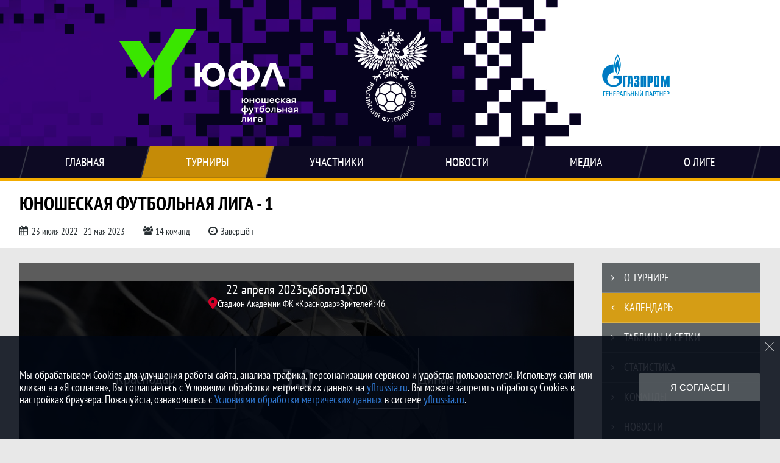

--- FILE ---
content_type: text/html; charset=UTF-8
request_url: https://yflrussia.ru/match/2849676
body_size: 40377
content:



<!DOCTYPE html>
<html lang="ru-RU">
<head>
    <meta charset="UTF-8">
            <meta name="viewport" content="width=device-width, initial-scale=1"/>
        <meta name="csrf-param" content="_csrf">
<meta name="csrf-token" content="4_89KwokfOZvx1b8LT-0Vs_1xC9Purb-AWzDMP1ucZLXnG9HXmlIpC30GqhmVuNhncKgZATC3sk0NYUGzSoy-A==">
        <title>Протокол и события матча Краснодар 3 : 0 Динамо , Юношеская футбольная лига - 1, Юношеская футбольная лига. Официальный сайт</title>
                <style>:root {
	--color-bg-default: 40, 47, 50;
	--color-bg-accent: 243, 172, 0;
	--color-bg-color1: 108, 113, 116;
	--color-bg-color2: 21, 24, 25;
	--color-text-default: 255, 255, 255;
	--color-text-accent: 255, 255, 255;
	--color-text-color1: 255, 255, 255;
	--color-text-color2: 255, 255, 255;
	--color-text-base: 0, 0, 0;
	--color-text-additional: 101, 101, 101;
	--color-bg-base: 232, 232, 232;
	--color-bg-additional: 255, 255, 255;
	--team-logo-form: 0;
	--person-logo-form: 0;
	--team-logo-border: 1px solid #c5c5c5;
}</style>    <meta name="og:url" content="https://yflrussia.ru/match/2849676">
<meta name="og:title" content="Протокол и события матча Краснодар 3 : 0 Динамо , Юношеская футбольная лига - 1, Юношеская футбольная лига. Официальный сайт">
<meta name="twitter:title" content="Протокол и события матча Краснодар 3 : 0 Динамо , Юношеская футбольная лига - 1, Юношеская футбольная лига. Официальный сайт">
<meta name="description" content="Сайт Юношеская футбольная лига. Результаты игр, календарь матчей, турнирные таблицы, статистика игроков, новости, все турниры и чемпионаты - следите за обновлением на сайте ЮФЛ, принимайте участие.">
<meta name="og:description" content="Сайт Юношеская футбольная лига. Результаты игр, календарь матчей, турнирные таблицы, статистика игроков, новости, все турниры и чемпионаты - следите за обновлением на сайте ЮФЛ, принимайте участие.">
<meta name="twitter:description" content="Сайт Юношеская футбольная лига. Результаты игр, календарь матчей, турнирные таблицы, статистика игроков, новости, все турниры и чемпионаты - следите за обновлением на сайте ЮФЛ, принимайте участие.">
<meta name="keywords" content="матчи, календарь, результаты, статистика, бомбардиры, Юношеская футбольная лига - 1, ЮФЛ-1 (до 19 лет), Юношеская футбольная лига, ЮФЛ">
<meta name="og:type" content="article">
<meta name="og:image" content="https://st.joinsport.io/tournament/1024267/cover/62cbf25734602_thumb.jpg">
<meta property="og:image" content="https://st.joinsport.io/tournament/1024267/cover/62cbf25734602_thumb.jpg">
<meta name="og:site_name" content="Юношеская футбольная лига">
<meta name="twitter:site" content="Юношеская футбольная лига">
<link type="image/x-icon" href="https://st.joinsport.io/league/1002694/favicon.ico" rel="icon">
<link href="/css/normalize.css?v=1765213035" rel="stylesheet">
<link href="/plugins/font-awesome/css/font-awesome.min.css?v=1765213035" rel="stylesheet">
<link href="/frontend/css/desktop/main.min.css?v=1765213037" rel="stylesheet">
<link href="/frontend/css/desktop/theme-standard.min.css?v=1765213037" rel="stylesheet">
<link href="/frontend/css/common/dark.min.css?v=1765213037" rel="stylesheet">
<link href="/frontend/css/desktop/league/u17.min.css?v=1765213037" rel="stylesheet">
<link href="/plugins/unitegallery/css/unite-gallery.css?v=1765213035" rel="stylesheet">
<link href="/plugins/tinyslider/tinyslider.min.css?v=1765213035" rel="stylesheet">
<link href="/frontend/css/mobile/main.min.css?v=1765213037" rel="stylesheet">
<link href="/frontend/css/mobile/theme-standard.min.css?v=1765213037" rel="stylesheet">
<link href="/frontend/css/mobile/league/u17.min.css?v=1765213037" rel="stylesheet">
<script src="/assets/8dfd08af7de0bb46f0c5c807fffbad0f/js/polyglot.min.js?v=1765213180"></script>
<script>var LeagueColors = {
	'ColorBgDefault': 'rgba(40, 47, 50, 1)',
	'ColorBgAccent': 'rgba(243, 172, 0, 1)',
	'ColorBgColor1': 'rgba(108, 113, 116, 1)',
	'ColorBgColor2': 'rgba(21, 24, 25, 1)',
	'ColorTextDefault': 'rgba(255, 255, 255, 1)',
	'ColorTextAccent': 'rgba(255, 255, 255, 1)',
	'ColorTextColor1': 'rgba(255, 255, 255, 1)',
	'ColorTextColor2': 'rgba(255, 255, 255, 1)',
}
var polyglot = new Polyglot({locale: "ru-RU"});</script></head>

<body class="body theme-standard football-theme darkable">
    
            
<header class="header header--logo-left">
    <div class="header__container">
        <div class="header__wrapper">
            <div class="header__top">
                <a class="header__logo header-logo--shadow" href="/">
                    <img src="https://st.joinsport.io/league/1002694/logo/6256d64650ba4_172x172.png" width="172" height="169" alt="Юношеская футбольная лига">
                </a>
                                <a class="header__title" href="/">
                                            <span class="header__title--full">Юношеская футбольная лига</span>
                        <span class="header__title--short">ЮФЛ</span>
                                    </a>
                
    <ul class="socials">
                    <li class="socials__item socials__item--vk">
                <a class="socials__link" href="https://vk.com/yflrussia" target="_blank">
                    <svg class="svg-icon--vk" version="1.1" xmlns="http://www.w3.org/2000/svg" xmlns:xlink="http://www.w3.org/1999/xlink" x="0px" y="0px" viewBox="0 0 1000 1000" enable-background="new 0 0 1000 1000" xml:space="preserve"><g><g id="e6c6b53d3c8160b22dad35a0f710525a"><path d="M985.9,763.3c-11.3,12.8-41.5,15.6-41.5,15.6h-161c0,0-22.5,5.3-62.3-36.4c-27.4-28.6-55.5-70.8-77.9-88.3c-13.4-10.5-26-5.2-26-5.2s-23.5,1.1-26,26c-4.4,43.6-10.4,67.5-10.4,67.5s-2.9,18.4-10.4,26c-8,8-20.8,10.4-20.8,10.4S327.4,829,154.9,550.3C30.4,349.3,14.7,290.7,14.7,290.7s-10.6-14.2,0-31.2c11.1-17.9,26-15.6,26-15.6h145.4c0,0,16.1,1.7,26,10.4c10.8,9.5,15.6,26,15.6,26s31.9,77.1,67.5,135c49.3,80.1,72.7,72.7,72.7,72.7s42.5-11.8,15.6-192.2c-3.7-24.9-51.9-31.2-51.9-31.2s-0.4-21.5,10.4-31.2c12.4-11,26-10.4,26-10.4s21.6-3.8,98.7-5.2c39-0.7,67.5,0,67.5,0s19-0.6,41.5,15.6c10.9,7.8,10.4,26,10.4,26s-4.6,130.1,0,197.4c2,28.9,15.6,31.2,15.6,31.2s14.6,11.3,72.7-72.7c36.8-53.2,67.5-129.8,67.5-129.8s7.6-21.9,15.6-31.2c7.6-8.9,20.8-10.4,20.8-10.4h187c0,0,11.5-0.4,15.6,10.4c3.7,9.9,0,31.2,0,31.2s-2,23.5-20.8,51.9C915.7,404.5,830.1,514,830.1,514s-6.4,14.9-5.2,26c1.4,12.2,10.4,20.8,10.4,20.8s64.5,58.4,109.1,109.1c24.1,27.4,41.5,62.3,41.5,62.3S995.1,752.9,985.9,763.3z"></path></g></g></svg>                </a>
            </li>
                    <li class="socials__item socials__item--yt">
                <a class="socials__link" href="https://www.youtube.com/channel/UC9mqA4Jr8bDjZzZXf8_0yfQ?view_as=subscriber" target="_blank">
                    <svg class="svg-icon--yt" version="1.1" xmlns="http://www.w3.org/2000/svg" xmlns:xlink="http://www.w3.org/1999/xlink" x="0px" y="0px" viewBox="0 0 1000 1000" enable-background="new 0 0 1000 1000" xml:space="preserve"><g><g transform="translate(0.000000,228.000000) scale(0.100000,-0.100000)"><path d="M2952.4,909.6c-971.8-32.5-1569.8-81.3-1787.6-146.3c-490.8-146.3-793-539.5-923-1199.3C76.1-1274.4,50.1-3569,193.1-4726c91-734.6,334.8-1186.3,757.3-1391c403-198.3,1342.3-260,4033.4-263.3c1823.3,0,3139.6,39,3623.9,113.8c705.3,110.5,1082.3,594.8,1199.3,1540.6c143,1157,117,3451.6-48.8,4290.1c-126.7,656.5-416,1036.8-906.8,1196C8393.1,909.6,5292.5,987.6,2952.4,909.6z M5367.2-1833.5c799.5-477.8,1452.8-880.8,1452.8-893.8c0-13-653.3-416-1452.8-893.8c-802.8-481-1488.5-893.8-1527.5-919.8l-74.7-45.5v1859v1859.1l74.7-45.5C3878.7-939.7,4564.5-1352.5,5367.2-1833.5z"></path></g></g></svg>                </a>
            </li>
                    <li class="socials__item socials__item--tg">
                <a class="socials__link" href="https://t.me/yflrussia" target="_blank">
                    <svg class="svg-icon-tg" viewBox="0 -31 512 512" xmlns="http://www.w3.org/2000/svg"><path d="m211 270-40.917969 43.675781 10.917969 76.324219 120-90zm0 0" fill="#c5c5c5"/><path d="m0 180 121 60 90 30 210 180 91-450zm0 0" fill="#ffffff"/><path d="m121 240 60 150 30-120 210-180zm0 0" fill="#ddd"/></svg>                </a>
            </li>
            </ul>
                <button class="button header__hamburger js-mobile-menu-hamburger"><span></span></button>
            </div>
        </div>
        <nav id="w1" class="navigation"><div class="navigation__wrapper"><ul class="navigation__list"><li class="navigation__unit navigation__unit--dropdown js-drop-menu"><a class="navigation__unit-link" href="https://yflrussia.ru"><span class="navigation__unit-container">Главная</span></a><div class="drop-menu-wrapper"><ul class="drop-menu"><li class="drop-menu__item desktop-hide"><a class="drop-menu__item-link" href="https://yflrussia.ru">Главная</a></li>
<li class="drop-menu__item"><a class="drop-menu__item-link" href="/stadiums">Стадионы</a></li>
<li class="drop-menu__item"><a class="drop-menu__item-link" href="/partners">Партнеры</a></li>
<li class="drop-menu__item"><a class="drop-menu__item-link" href="/page/1024323">ЮФЛ</a></li>
<li class="drop-menu__item"><a class="drop-menu__item-link" href="/page/1006017">Документы</a></li>
<li class="drop-menu__item"><a class="drop-menu__item-link" href="/page/1016917">Трансляции</a></li>
<li class="drop-menu__item"><a class="drop-menu__item-link" href="/page/1006018">Контакты</a></li></ul></div></li>
<li class="navigation__unit navigation__unit--active navigation__unit--dropdown js-drop-menu"><a class="navigation__unit-link navigation__unit-link--open" href="/tournaments"><span class="navigation__unit-container navigation__unit-container--open">Турниры</span></a><section class="drop-menu tournaments-drop-menu"><ul class="tournaments-drop-menu__list"><li class="tournaments-drop-menu__unit"><h2 class="tournaments-drop-menu__unit-title"><a class="tournaments-drop-menu__unit-container" href="/tournaments?category_id=902">МФЛ</a></h2><ul class="tournaments-drop-menu__unit-list"><li class="tournaments-drop-menu__unit-item"><a class="tournaments-drop-menu__unit-item-link" href="/tournament/1049675">МФЛ-А</a></li>
<li class="tournaments-drop-menu__unit-item"><a class="tournaments-drop-menu__unit-item-link" href="/tournament/1052875">МФЛ-Б</a></li></ul></li>
<li class="tournaments-drop-menu__unit"><h2 class="tournaments-drop-menu__unit-title"><a class="tournaments-drop-menu__unit-container" href="/tournaments?category_id=871">Федеральные ЮФЛ</a></h2><ul class="tournaments-drop-menu__unit-list"><li class="tournaments-drop-menu__unit-item"><a class="tournaments-drop-menu__unit-item-link" href="/tournament/1049680">ЮФЛ-1 (до 18 лет)</a></li>
<li class="tournaments-drop-menu__unit-item"><a class="tournaments-drop-menu__unit-item-link" href="/tournament/1049682">ЮФЛ-2 (до 17 лет)</a></li>
<li class="tournaments-drop-menu__unit-item"><a class="tournaments-drop-menu__unit-item-link" href="/tournament/1049683">ЮФЛ-3 (до 16 лет)</a></li></ul></li>
<li class="tournaments-drop-menu__unit"><h2 class="tournaments-drop-menu__unit-title"><a class="tournaments-drop-menu__unit-container" href="/tournaments?category_id=465">Девушки / девочки</a></h2><ul class="tournaments-drop-menu__unit-list"><li class="tournaments-drop-menu__unit-item"><a class="tournaments-drop-menu__unit-item-link" href="/tournament/1051570">Молодежная женская л</a></li>
<li class="tournaments-drop-menu__unit-item"><a class="tournaments-drop-menu__unit-item-link" href="/tournament/1051272">ЮФЛ (до 18 лет)</a></li>
<li class="tournaments-drop-menu__unit-item"><a class="tournaments-drop-menu__unit-item-link" href="/tournament/1051273">ЮФЛ (до 16 лет)</a></li>
<li class="tournaments-drop-menu__unit-item"><a class="tournaments-drop-menu__unit-item-link" href="/tournament/1051274">ЮФЛ-девушки до 16</a></li>
<li class="tournaments-drop-menu__unit-item"><a class="tournaments-drop-menu__unit-item-link" href="/tournament/1051275">ЮФЛ - девочки</a></li></ul></li>
<li class="tournaments-drop-menu__unit"><h2 class="tournaments-drop-menu__unit-title"><a class="tournaments-drop-menu__unit-container" href="/tournaments?category_id=885">Центр-Северо-Запад</a></h2><ul class="tournaments-drop-menu__unit-list"><li class="tournaments-drop-menu__unit-item"><a class="tournaments-drop-menu__unit-item-link" href="/tournament/1051408/tables">ЮФЛ ЦСЗ (до 18 лет)</a></li></ul></li>
<li class="tournaments-drop-menu__unit"><h2 class="tournaments-drop-menu__unit-title"><a class="tournaments-drop-menu__unit-container" href="/tournaments?category_id=364">Северо-Запад</a></h2><ul class="tournaments-drop-menu__unit-list"><li class="tournaments-drop-menu__unit-item"><a class="tournaments-drop-menu__unit-item-link" href="/tournament/1050791/tables">ЮФЛ СЗ-2 (до 17 лет)</a></li>
<li class="tournaments-drop-menu__unit-item"><a class="tournaments-drop-menu__unit-item-link" href="/tournament/1050792/tables">ЮФЛ СЗ-3 (до 16 лет)</a></li></ul></li>
<li class="tournaments-drop-menu__unit"><h2 class="tournaments-drop-menu__unit-title"><a class="tournaments-drop-menu__unit-container" href="/tournaments?category_id=362">Дальний Восток</a></h2><ul class="tournaments-drop-menu__unit-list"><li class="tournaments-drop-menu__unit-item"><a class="tournaments-drop-menu__unit-item-link" href="/tournament/1051146">ЮФЛ ДВ-1 (до 18 лет)</a></li>
<li class="tournaments-drop-menu__unit-item"><a class="tournaments-drop-menu__unit-item-link" href="/tournament/1051145">ЮФЛ ДВ-3 (до 16 лет)</a></li></ul></li>
<li class="tournaments-drop-menu__unit"><h2 class="tournaments-drop-menu__unit-title"><a class="tournaments-drop-menu__unit-container" href="/tournaments?category_id=464">Центр</a></h2><ul class="tournaments-drop-menu__unit-list"><li class="tournaments-drop-menu__unit-item"><a class="tournaments-drop-menu__unit-item-link" href="/tournament/1050693">ЮФЛ Ц-2 (до 17 лет)</a></li>
<li class="tournaments-drop-menu__unit-item"><a class="tournaments-drop-menu__unit-item-link" href="/tournament/1050697">ЮФЛ Ц-3 (до 16 лет)</a></li></ul></li>
<li class="tournaments-drop-menu__unit"><h2 class="tournaments-drop-menu__unit-title"><a class="tournaments-drop-menu__unit-container" href="/tournaments?category_id=479">Приволжье</a></h2><ul class="tournaments-drop-menu__unit-list"><li class="tournaments-drop-menu__unit-item"><a class="tournaments-drop-menu__unit-item-link" href="/tournament/1051912/tables">ЮФЛ П-1 (до 18 лет)</a></li>
<li class="tournaments-drop-menu__unit-item"><a class="tournaments-drop-menu__unit-item-link" href="/tournament/1051088/tables">ЮФЛ П-2 (до 17 лет) </a></li>
<li class="tournaments-drop-menu__unit-item"><a class="tournaments-drop-menu__unit-item-link" href="/tournament/1051091/tables">ЮФЛ П-3 (до 16 лет)</a></li></ul></li>
<li class="tournaments-drop-menu__unit"><h2 class="tournaments-drop-menu__unit-title"><a class="tournaments-drop-menu__unit-container" href="/tournaments?category_id=480">Сибирь</a></h2><ul class="tournaments-drop-menu__unit-list"><li class="tournaments-drop-menu__unit-item"><a class="tournaments-drop-menu__unit-item-link" href="/tournament/1050929">ЮФЛ С-2 (до 17 лет)</a></li>
<li class="tournaments-drop-menu__unit-item"><a class="tournaments-drop-menu__unit-item-link" href="/tournament/1050928"> ЮФЛ С-3 (до 16 лет)</a></li></ul></li>
<li class="tournaments-drop-menu__unit"><h2 class="tournaments-drop-menu__unit-title"><a class="tournaments-drop-menu__unit-container" href="/tournaments?category_id=481">Юг</a></h2><ul class="tournaments-drop-menu__unit-list"><li class="tournaments-drop-menu__unit-item"><a class="tournaments-drop-menu__unit-item-link" href="/tournament/1050895">ЮФЛ Юг-2 (до 17 лет)</a></li>
<li class="tournaments-drop-menu__unit-item"><a class="tournaments-drop-menu__unit-item-link" href="/tournament/1050897">ЮФЛ Юг-3 (до 16 лет)</a></li></ul></li>
<li class="tournaments-drop-menu__unit"><h2 class="tournaments-drop-menu__unit-title"><a class="tournaments-drop-menu__unit-container" href="/tournaments?category_id=687">Фестиваль МЮФЛ</a></h2><ul class="tournaments-drop-menu__unit-list"><li class="tournaments-drop-menu__unit-item"><a class="tournaments-drop-menu__unit-item-link" href="/tournament/1057266">Победители МЮФЛ-2</a></li>
<li class="tournaments-drop-menu__unit-item"><a class="tournaments-drop-menu__unit-item-link" href="/tournament/1057267">Победители МЮФЛ-3</a></li></ul></li></ul><div class="tournaments-drop-menu__footer"><ul class="tournaments-drop-menu__footer-list"><li class="tournaments-drop-menu__footer-item"><a class="tournaments-drop-menu__footer-link" href="/tournaments"><span class="tournaments-drop-menu__footer-container">Все турниры</span></a></li>
<li class="tournaments-drop-menu__footer-item"><a class="tournaments-drop-menu__footer-link" href="/matches"><span class="tournaments-drop-menu__footer-container">Все матчи</span></a></li>
<li class="tournaments-drop-menu__footer-item"><a class="tournaments-drop-menu__footer-link" href="/disqualifications"><span class="tournaments-drop-menu__footer-container">Дисквалификации</span></a></li></ul></div></section></li>
<li class="navigation__unit navigation__unit--dropdown js-drop-menu"><a class="navigation__unit-link" href="/participants/teams"><span class="navigation__unit-container">Участники</span></a><div class="drop-menu-wrapper"><ul class="drop-menu"><li class="drop-menu__item"><a class="drop-menu__item-link" href="/participants/teams">Команды</a></li>
<li class="drop-menu__item"><a class="drop-menu__item-link" href="/participants/players">Игроки</a></li>
<li class="drop-menu__item"><a class="drop-menu__item-link" href="/participants/referees">Судьи</a></li>
<li class="drop-menu__item"><a class="drop-menu__item-link" href="/participants/coaches">Тренеры</a></li></ul></div></li>
<li class="navigation__unit"><a class="navigation__unit-link" href="/posts"><span class="navigation__unit-container">Новости</span></a></li>
<li class="navigation__unit navigation__unit--dropdown js-drop-menu"><a class="navigation__unit-link" href="/photos"><span class="navigation__unit-container">Медиа</span></a><div class="drop-menu-wrapper"><ul class="drop-menu"><li class="drop-menu__item"><a class="drop-menu__item-link" href="/photos">Фото</a></li>
<li class="drop-menu__item"><a class="drop-menu__item-link" href="/videos">Видео</a></li></ul></div></li>
<li class="navigation__unit navigation__unit--dropdown js-drop-menu"><a class="navigation__unit-link" href="/page/1005792"><span class="navigation__unit-container">О лиге</span></a><div class="drop-menu-wrapper"><ul class="drop-menu"><li class="drop-menu__item desktop-hide"><a class="drop-menu__item-link" href="/page/1005792">О лиге</a></li>
<li class="drop-menu__item"><a class="drop-menu__item-link" href="https://yflrussia.ru/page/1042068">Турнир победителей МЮФЛ</a></li>
<li class="drop-menu__item"><a class="drop-menu__item-link" href="https://mch.yflrussia.ru" target="_blank">Маркетинговый чемпионат МЮФЛ</a></li></ul></div></li></ul></div></nav>    </div>
    <div class="header__line mobile-hide"></div>
</header>

                
<section class="tournament">
    <div class="tournament-wrapper">
                    <h2 class="tournament__title">Юношеская футбольная лига - 1</h2>
                <ul class="tournament__info">
            <li class="tournament__info-item tournament__info-dates">
                23 июля 2022 - 21 мая 2023            </li>
                            <li class="tournament__info-item tournament__info-teams-number">
                    14 команд                </li>
                        <li class="tournament__info-item tournament__info-status">Завершён</li>
        </ul>
    </div>
</section>
    <main class="main">
        <div class="main-container">
        <div class="main-content ">
                
    
    
    
<div class="mobile-notification  js-mobile-notification desktop-hide">
    Полная версия сайта - в горизонтальном положении    <svg class="mobile-notification__icon" width="18" height="18"><use xlink:href="/img/icons.svg#mobile-phone"></use></svg>
</div>

    
    

<h1 class="visually-hidden">Протокол и события матча Краснодар 3 : 0 Динамо , Юношеская футбольная лига - 1, Юношеская футбольная лига</h1>
<h3 class="visually-hidden">Матч</h3>
<section class="game game--shadow">
                <picture class="game__cover">
            <source media="(max-width: 480px)" srcset="/assets/395d1c1edd64e84449d7fb92851e5d7e/football_game_mobile_cover_cover.jpg">
            <img class="game__cover-img" src="/assets/d1083cd2e5609a21733df9150eb5b720/football_game_cover_cover.jpg">
        </picture>
        <div class="game__top">
                    <ul class="game__info">
                <li class="game__info-item game__date">
                    22 апреля 2023                </li>
                <li class="game__info-item game__info-middle">суббота</li>
                <li class="game__info-item game__time">17:00</li>
            </ul>
                            <div class="game__place">
                <div class="game__location">
                    <svg class="location game__location-icon" width="15" height="20"><use xlink:href="/img/icons.svg#location"></use></svg>                    <div class="game__stadium" title="Стадион Академии ФК «Краснодар», Краснодар, ул. Жлобы, 114">Стадион Академии ФК «Краснодар»</div>
                </div>
                                    <div class="game__viewers mobile-hide">
                        Зрителей: <span class="game__viewers-number">46</span>
                    </div>
                            </div>
                    </div>
    <div class="game__main">
        <div class="game__unit">
            <a class="game__logo logo-no-bg" href="/tournament/1024267/teams/application?team_id=1084179">
                <img class="game__logo-img" src="https://st.joinsport.io/team/1084179/logo/62c58c26ba146_100x100.png" alt="">
            </a>
            <div class="game__team">
                <a class="game__team-link" href="/tournament/1024267/teams/application?team_id=1084179" title="Краснодар">
                    <div class="game__team-name">Краснодар</div>
                                    </a>
                                            </div>
        </div>
        <div class="game__middle">
                        
<div class="score js-game-live-score">
    <div class="score__container">
        <a class="score__list" href="/match/2849676">
            <div class="score__item">3</div>
            <div class="score__item score__item-middle"></div>
            <div class="score__item">0</div>
        </a>
            </div>
</div>
        </div>
        <div class="game__unit">
            <a class="game__logo logo-no-bg" href="/tournament/1024267/teams/application?team_id=1084183">
                <img class="game__logo-img" src="https://st.joinsport.io/team/1084183/logo/62666c7da9556_100x100.png" alt="">
            </a>
            <div class="game__team">
                <a class="game__team-link" href="/tournament/1024267/teams/application?team_id=1084183" title="Динамо ">
                    <div class="game__team-name">Динамо </div>
                                    </a>
                                            </div>
        </div>
    </div>
    <div class="game__bottom">
        <a class="game__bottom-item game__tournament" href="/tournament/1024267">
            ЮФЛ-1 (до 19 лет)        </a>
                            <a class="game__bottom-item game__tour" href="/tournament/1024267/calendar?round_id=1042465">
                22 тур            </a>
            </div>
</section>
<section class="tabs tabs--match">
    
    <div class="tabs__navigation">
        <ul class="tabs__list js-tabs" data-cont-id="match-tabs-content">
            <li class="tabs__item" data-tab-id="match-history"><a class="tabs__text"><span class="tabs__text-container">Превью</span></a></li><li class="tabs__item" data-tab-id="match-protocol"><a class="tabs__text"><span class="tabs__text-container">Протокол</span></a></li><li class="tabs__item tabs--active js-active" data-tab-id="match-events"><a class="tabs__text"><span class="tabs__text-container">События</span></a></li><li class="tabs__item" data-tab-id="match-broadcast"><a class="tabs__text"><span class="tabs__text-container">Онлайн</span></a></li><li class="tabs__item" data-tab-id="match-photo"><a class="tabs__text"><span class="tabs__text-container">Фото</span></a></li>        </ul>
    </div>
    <div class="tabs__content" id="match-tabs-content">
        <div id="match-history" class="tabs__pane js-tab-cont " style="display: none">


    
<div class="game-header mobile-hide">
    <a class="game-header__team" href="/tournament/1024267/teams/application?team_id=1084179">
        <div class="game-header__logo">
            <img class="game-header__img" src="https://st.joinsport.io/team/1084179/logo/62c58c26ba146_100x100.png" width="60" height="60" alt="">
        </div>
        <div class="game-header__text" title="Краснодар">
            Краснодар        </div>
    </a>
            <div class="game-header__title">Личные встречи</div>
        <a class="game-header__team" href="/tournament/1024267/teams/application?team_id=1084183">
        <div class="game-header__text" title="Динамо ">
            Динамо         </div>
        <div class="game-header__logo">
            <img class="game-header__img" src="https://st.joinsport.io/team/1084183/logo/62666c7da9556_100x100.png" width="60" height="60" alt="">
        </div>
    </a>
</div>
            <div class="match-history__results">
            <div class="match-history__results-wrapper match-history__results-wrapper--left">
                <div class="match-history__wins">
                    <span class="form-results-item form-results-item--win">
                        <a class="form-results-link">В</a>
                    </span>
                    <span class="match-history__results-number">2</span>
                    <span class="match-history__results-text">победы</span>
                </div>
                <div class="match-history__losses">
                    <span class="form-results-item form-results-item--loss">
                        <a class="form-results-link">П</a>
                    </span>
                    <span class="match-history__results-number">3</span>
                    <span class="match-history__results-text">поражения</span>
                </div>
                <div class="match-history__draws">
                    <span class="form-results-item form-results-item--draw">
                        <a class="form-results-link">Н</a>
                    </span>
                    <span class="match-history__results-number">1</span>
                    <span class="match-history__results-text">ничья</span>
                </div>
            </div>
            <div class="match-history__matches-all">
                <span class="match-history__matches-number">6</span>
                <span class="match-history__matches-all-text">матчей</span>
            </div>
            <div class="match-history__results-wrapper match-history__results-wrapper--right">
                <div class="match-history__wins">
                    <span class="match-history__results-number">3</span>
                    <span class="match-history__results-text">победы</span>
                    <span class="form-results-item form-results-item--win">
                        <a class="form-results-link">В</a>
                    </span>
                </div>
                <div class="match-history__losses">
                    <span class="match-history__results-number">2</span>
                    <span class="match-history__results-text">поражения</span>
                    <span class="form-results-item form-results-item--loss">
                        <a class="form-results-link">П</a>
                    </span>
                </div>
                <div class="match-history__draws">
                    <span class="match-history__results-number">1</span>
                    <span class="match-history__results-text">ничья</span>
                    <span class="form-results-item form-results-item--draw">
                        <a class="form-results-link">Н</a>
                    </span>
                </div>
            </div>
        </div>
        
    <div class="timetable__main js-schedule">
                
        <div class="timetable__unit js-calendar-games-header js-calendar-last-games-header">
        <div class="timetable__head">
            <span class="timetable__head-text">
                Юношеская футбольная лига - 1            </span>
        </div>
        
<ul class="timetable__list">
                            <li class="timetable__item js-calendar-game js-calendar-last-game" >
            <div class="timetable__info">
                <span class="timetable__time">
                    18 СЕНТ. 2022 / 18:00                </span>
                                    <div class="timetable__place" title="ВТБ УТБ «Новогорск-Динамо»  футбольное поле № 1 , Московская область, городской округ Химки, микрорайон Новогорск, ул. Соколовская, вл.8.">
                        <svg class="location timetable__place-icon" width="15" height="15"><use xlink:href="/img/icons.svg#location"></use></svg>                        <span class="timetable__place-name">ВТБ УТБ «Новогорск-Динамо»  футбольное поле № 1 </span>
                    </div>
                            </div>
            <ul class="timetable__icons-list">
                            </ul>
            <div class="timetable__middle">
                <a class="timetable__team" href="/tournament/1024267/teams/application?team_id=1084183">
                    <div class="timetable__team-container">
                        <div class="timetable__team-name">
                            Динамо                         </div>
                                            </div>
                    <div class="timetable__team-logo">
                        <img class="timetable__team-img" src="https://st.joinsport.io/team/1084183/logo/62666c7da9556_100x100.png" alt="Лого команды">
                    </div>
                </a>
                <a class="timetable__score" href="/match/2849371">
                                            <div class="timetable__score-main">
                            1 : 2                        </div>
                                                    <div class="timetable__score-additional">
                                                                                                                                </div>
                                                            </a>
                <a class="timetable__team" href="/tournament/1024267/teams/application?team_id=1084179">
                    <div class="timetable__team-logo">
                        <img class="timetable__team-img" src="https://st.joinsport.io/team/1084179/logo/62c58c26ba146_100x100.png" alt="Лого команды">
                    </div>
                    <div class="timetable__team-container">
                        <div class="timetable__team-name">
                            Краснодар                                                    </div>
                    </div>
                </a>
            </div>
                    </li>
    </ul>
    </div>
        <div class="timetable__unit js-calendar-games-header js-calendar-last-games-header">
        <div class="timetable__head">
            <span class="timetable__head-text">
                Юношеская футбольная лига - 1            </span>
        </div>
        
<ul class="timetable__list">
                            <li class="timetable__item js-calendar-game js-calendar-last-game" >
            <div class="timetable__info">
                <span class="timetable__time">
                    02 АПР. 2022 / 17:00                </span>
                                    <div class="timetable__place" title="ВТБ УТБ «Новогорск-Динамо»  футбольное поле № 1 , Московская область, городской округ Химки, микрорайон Новогорск, ул. Соколовская, вл.8.">
                        <svg class="location timetable__place-icon" width="15" height="15"><use xlink:href="/img/icons.svg#location"></use></svg>                        <span class="timetable__place-name">ВТБ УТБ «Новогорск-Динамо»  футбольное поле № 1 </span>
                    </div>
                            </div>
            <ul class="timetable__icons-list">
                            </ul>
            <div class="timetable__middle">
                <a class="timetable__team" href="/tournament/1017563/teams/application?team_id=1084183">
                    <div class="timetable__team-container">
                        <div class="timetable__team-name">
                            Динамо                        </div>
                                            </div>
                    <div class="timetable__team-logo">
                        <img class="timetable__team-img" src="https://st.joinsport.io/team/1084183/logo/62666c7da9556_100x100.png" alt="Лого команды">
                    </div>
                </a>
                <a class="timetable__score" href="/match/2348677">
                                            <div class="timetable__score-main">
                            1 : 1                        </div>
                                                    <div class="timetable__score-additional">
                                                                                                                                </div>
                                                            </a>
                <a class="timetable__team" href="/tournament/1017563/teams/application?team_id=1084179">
                    <div class="timetable__team-logo">
                        <img class="timetable__team-img" src="https://st.joinsport.io/team/1084179/logo/62c58c26ba146_100x100.png" alt="Лого команды">
                    </div>
                    <div class="timetable__team-container">
                        <div class="timetable__team-name">
                            Краснодар                                                    </div>
                    </div>
                </a>
            </div>
                    </li>
                            <li class="timetable__item js-calendar-game js-calendar-last-game" >
            <div class="timetable__info">
                <span class="timetable__time">
                    25 АВГ. 2021 / 17:00                </span>
                                    <div class="timetable__place" title="Академия ФК «Краснодар», Краснодар, улица Жлобы, 114">
                        <svg class="location timetable__place-icon" width="15" height="15"><use xlink:href="/img/icons.svg#location"></use></svg>                        <span class="timetable__place-name">Академия ФК «Краснодар»</span>
                    </div>
                            </div>
            <ul class="timetable__icons-list">
                            </ul>
            <div class="timetable__middle">
                <a class="timetable__team" href="/tournament/1017563/teams/application?team_id=1084179">
                    <div class="timetable__team-container">
                        <div class="timetable__team-name">
                            Краснодар                        </div>
                                            </div>
                    <div class="timetable__team-logo">
                        <img class="timetable__team-img" src="https://st.joinsport.io/team/1084179/logo/62c58c26ba146_100x100.png" alt="Лого команды">
                    </div>
                </a>
                <a class="timetable__score" href="/match/2348382">
                                            <div class="timetable__score-main">
                            2 : 0                        </div>
                                                    <div class="timetable__score-additional">
                                                                                                                                </div>
                                                            </a>
                <a class="timetable__team" href="/tournament/1017563/teams/application?team_id=1084183">
                    <div class="timetable__team-logo">
                        <img class="timetable__team-img" src="https://st.joinsport.io/team/1084183/logo/62666c7da9556_100x100.png" alt="Лого команды">
                    </div>
                    <div class="timetable__team-container">
                        <div class="timetable__team-name">
                            Динамо                                                    </div>
                    </div>
                </a>
            </div>
                    </li>
    </ul>
    </div>
        <div class="timetable__unit js-calendar-games-header js-calendar-last-games-header">
        <div class="timetable__head">
            <span class="timetable__head-text">
                Юношеская футбольная лига - 1            </span>
        </div>
        
<ul class="timetable__list">
                            <li class="timetable__item js-calendar-game js-calendar-last-game" >
            <div class="timetable__info">
                <span class="timetable__time">
                    13 МАР. 2021 / 14:00                </span>
                                    <div class="timetable__place" title="Академия ФК «Краснодар». Поле №2, Краснодар, улица Жлобы, 114 ">
                        <svg class="location timetable__place-icon" width="15" height="15"><use xlink:href="/img/icons.svg#location"></use></svg>                        <span class="timetable__place-name">Академия ФК «Краснодар». Поле №2</span>
                    </div>
                            </div>
            <ul class="timetable__icons-list">
                            </ul>
            <div class="timetable__middle">
                <a class="timetable__team" href="/tournament/1011826/teams/application?team_id=1084179">
                    <div class="timetable__team-container">
                        <div class="timetable__team-name">
                            Краснодар                        </div>
                                            </div>
                    <div class="timetable__team-logo">
                        <img class="timetable__team-img" src="https://st.joinsport.io/team/1084179/logo/62c58c26ba146_100x100.png" alt="Лого команды">
                    </div>
                </a>
                <a class="timetable__score" href="/match/1873879">
                                            <div class="timetable__score-main">
                            0 : 1                        </div>
                                                    <div class="timetable__score-additional">
                                                                                                                                </div>
                                                            </a>
                <a class="timetable__team" href="/tournament/1011826/teams/application?team_id=1084183">
                    <div class="timetable__team-logo">
                        <img class="timetable__team-img" src="https://st.joinsport.io/team/1084183/logo/62666c7da9556_100x100.png" alt="Лого команды">
                    </div>
                    <div class="timetable__team-container">
                        <div class="timetable__team-name">
                            Динамо                                                    </div>
                    </div>
                </a>
            </div>
                    </li>
                            <li class="timetable__item js-calendar-game js-calendar-last-game" >
            <div class="timetable__info">
                <span class="timetable__time">
                    10 ОКТ. 2020 / 14:30                </span>
                                    <div class="timetable__place" title="ВТБ УТБ «Новогорск-Динамо»  футбольное поле № 1 , Московская область, городской округ Химки, микрорайон Новогорск, ул. Соколовская, вл.8.">
                        <svg class="location timetable__place-icon" width="15" height="15"><use xlink:href="/img/icons.svg#location"></use></svg>                        <span class="timetable__place-name">ВТБ УТБ «Новогорск-Динамо»  футбольное поле № 1 </span>
                    </div>
                            </div>
            <ul class="timetable__icons-list">
                            </ul>
            <div class="timetable__middle">
                <a class="timetable__team" href="/tournament/1011826/teams/application?team_id=1084183">
                    <div class="timetable__team-container">
                        <div class="timetable__team-name">
                            Динамо                        </div>
                                            </div>
                    <div class="timetable__team-logo">
                        <img class="timetable__team-img" src="https://st.joinsport.io/team/1084183/logo/62666c7da9556_100x100.png" alt="Лого команды">
                    </div>
                </a>
                <a class="timetable__score" href="/match/1873788">
                                            <div class="timetable__score-main">
                            2 : 1                        </div>
                                                    <div class="timetable__score-additional">
                                                                                                                                </div>
                                                            </a>
                <a class="timetable__team" href="/tournament/1011826/teams/application?team_id=1084179">
                    <div class="timetable__team-logo">
                        <img class="timetable__team-img" src="https://st.joinsport.io/team/1084179/logo/62c58c26ba146_100x100.png" alt="Лого команды">
                    </div>
                    <div class="timetable__team-container">
                        <div class="timetable__team-name">
                            Краснодар                                                    </div>
                    </div>
                </a>
            </div>
                    </li>
    </ul>
    </div>
        <div class="timetable__unit js-calendar-games-header js-calendar-last-games-header">
        <div class="timetable__head">
            <span class="timetable__head-text">
                Юношеская футбольная лига. Сезон 2019/20            </span>
        </div>
        
<ul class="timetable__list">
                            <li class="timetable__item js-calendar-game js-calendar-last-game" >
            <div class="timetable__info">
                <span class="timetable__time">
                    09 ОКТ. 2019 / 15:00                </span>
                                    <div class="timetable__place" title="ВТБ УТБ «Новогорск-Динамо»  футбольное поле № 1 , Московская область, городской округ Химки, микрорайон Новогорск, ул. Соколовская, вл.8.">
                        <svg class="location timetable__place-icon" width="15" height="15"><use xlink:href="/img/icons.svg#location"></use></svg>                        <span class="timetable__place-name">ВТБ УТБ «Новогорск-Динамо»  футбольное поле № 1 </span>
                    </div>
                            </div>
            <ul class="timetable__icons-list">
                            </ul>
            <div class="timetable__middle">
                <a class="timetable__team" href="/tournament/1005599/teams/application?team_id=1084183">
                    <div class="timetable__team-container">
                        <div class="timetable__team-name">
                            Динамо                        </div>
                                            </div>
                    <div class="timetable__team-logo">
                        <img class="timetable__team-img" src="https://st.joinsport.io/team/1084183/logo/62666c7da9556_100x100.png" alt="Лого команды">
                    </div>
                </a>
                <a class="timetable__score" href="/match/1414419">
                                            <div class="timetable__score-main">
                            3 : 0                        </div>
                                                    <div class="timetable__score-additional">
                                                                                                                                </div>
                                                            </a>
                <a class="timetable__team" href="/tournament/1005599/teams/application?team_id=1084179">
                    <div class="timetable__team-logo">
                        <img class="timetable__team-img" src="https://st.joinsport.io/team/1084179/logo/62c58c26ba146_100x100.png" alt="Лого команды">
                    </div>
                    <div class="timetable__team-container">
                        <div class="timetable__team-name">
                            Краснодар                                                    </div>
                    </div>
                </a>
            </div>
                    </li>
    </ul>
    </div>
    </div>
</div><div id="match-protocol" class="tabs__pane js-tab-cont " style="display: none">
<div class="protocol js-game-live-protocol">
    
<div class="game-header mobile-hide">
    <a class="game-header__team" href="/tournament/1024267/teams/application?team_id=1084179">
        <div class="game-header__logo">
            <img class="game-header__img" src="https://st.joinsport.io/team/1084179/logo/62c58c26ba146_100x100.png" width="60" height="60" alt="">
        </div>
        <div class="game-header__text" title="Краснодар">
            Краснодар        </div>
    </a>
            <div class="game-header__title">Стартовые составы</div>
        <a class="game-header__team" href="/tournament/1024267/teams/application?team_id=1084183">
        <div class="game-header__text" title="Динамо ">
            Динамо         </div>
        <div class="game-header__logo">
            <img class="game-header__img" src="https://st.joinsport.io/team/1084183/logo/62666c7da9556_100x100.png" width="60" height="60" alt="">
        </div>
    </a>
</div>
    <div class="protocol__block protocol__block--main">
        <h3 class="protocol__subtitle">Стартовые составы</h3>
                                                            <div class="protocol__container">
            <div class="protocol__unit">
                <a class="protocol__team desktop-hide" href="/tournament/1024267/teams/application?team_id=1084179" title="Краснодар">
                    Краснодар                </a>
                
<ul class="protocol__list">
                                <li class="protocol__item">
                                    <div class="protocol__number">
                                                    <span class="protocol__number-text">18</span>
                                            </div>
                                <a class="protocol__link" href="/player/4035427">
                    <div class="protocol__logo img-form img-form--square"><img class="protocol__img" src="https://st.joinsport.io/player/4035427/photo/65eab298253e5_60x60.png" alt="Фото игрока"></div>                    <div class="protocol__name">Вячеслав Шатаев</div>
                                                                <div class="protocol__role">
                            Вр                        </div>
                                    </a>
                            </li>
                    <li class="protocol__item">
                                    <div class="protocol__number">
                                                    <span class="protocol__number-text">23</span>
                                            </div>
                                <a class="protocol__link" href="/player/3098487">
                    <div class="protocol__logo img-form img-form--square"><img class="protocol__img" src="https://st.joinsport.io/player/3098487/photo/6335a6920f389_60x60.png" alt="Фото игрока"></div>                    <div class="protocol__name">Максим Мальцев</div>
                                                                <div class="protocol__role">
                            Зщ                        </div>
                                    </a>
                                    <ul class="protocol__events">
                                                                                                                                                                                                                                                                                                                                                                                                                                                                                                            
                                                                                    <li class="protocol__event protocol__event--out">69'</li>
                                                                        </ul>
                            </li>
                    <li class="protocol__item">
                                    <div class="protocol__number">
                                                    <span class="protocol__number-text">51</span>
                                            </div>
                                <a class="protocol__link" href="/player/5066470">
                    <div class="protocol__logo img-form img-form--square"><img class="protocol__img" src="https://st.joinsport.io/player/5066470/photo/67040d52ea307_60x60.png" alt="Фото игрока"></div>                    <div class="protocol__name">Степан Гиголян</div>
                                                                <div class="protocol__role">
                            Зщ                        </div>
                                    </a>
                                    <ul class="protocol__events">
                                                                                                                                                                                                                                                                                                                                                                                                                                                                                                            
                                                                                    <li class="protocol__event protocol__event--out">58'</li>
                                                                        </ul>
                            </li>
                    <li class="protocol__item">
                                    <div class="protocol__number">
                                                    <span class="protocol__number-text">61</span>
                                            </div>
                                <a class="protocol__link" href="/player/5096555">
                    <div class="protocol__logo img-form img-form--square"><img class="protocol__img" src="https://st.joinsport.io/player/5096555/photo/67040f16c2ae6_60x60.png" alt="Фото игрока"></div>                    <div class="protocol__name">Никита Тагиев</div>
                                                                <div class="protocol__role">
                            Зщ                        </div>
                                    </a>
                            </li>
                    <li class="protocol__item">
                                    <div class="protocol__number">
                                                    <span class="protocol__number-text">15</span>
                                            </div>
                                <a class="protocol__link" href="/player/3098483">
                    <div class="protocol__logo img-form img-form--square"><img class="protocol__img" src="https://st.joinsport.io/player/3098483/photo/670410c34c876_60x60.png" alt="Фото игрока"></div>                    <div class="protocol__name">Григорий Ловцов</div>
                                            <div class="protocol__captain">(К)</div>
                                                                <div class="protocol__role">
                            Пз                        </div>
                                    </a>
                                    <ul class="protocol__events">
                                                                                                                                                                                                                                                                                                                                                                                                                                                                                                            
                                                                                    <li class="protocol__event protocol__event--out">69'</li>
                                                                        </ul>
                            </li>
                    <li class="protocol__item">
                                    <div class="protocol__number">
                                                    <span class="protocol__number-text">21</span>
                                            </div>
                                <a class="protocol__link" href="/player/4035412">
                    <div class="protocol__logo img-form img-form--square"><img class="protocol__img" src="https://st.joinsport.io/player/4035412/photo/67040d3916e4d_60x60.png" alt="Фото игрока"></div>                    <div class="protocol__name">Денис Богомолов</div>
                                                                <div class="protocol__role">
                            Пз                        </div>
                                    </a>
                                    <ul class="protocol__events">
                                                                                    <li class="protocol__event" title="Гол">
                                    <svg class="goal" width="24" height="24.5"><use xlink:href="/img/icons.svg#goal"></use></svg>                                </li>
                                                                                                                                                                                                                                                                                                                                                                                                                                                                                                                    
                                            </ul>
                            </li>
                    <li class="protocol__item">
                                    <div class="protocol__number">
                                                    <span class="protocol__number-text">22</span>
                                            </div>
                                <a class="protocol__link" href="/player/3098486">
                    <div class="protocol__logo img-form img-form--square"><img class="protocol__img" src="https://st.joinsport.io/player/3098486/photo/670410900b47b_60x60.png" alt="Фото игрока"></div>                    <div class="protocol__name">Дэвид Мудрак</div>
                                                                <div class="protocol__role">
                            Пз                        </div>
                                    </a>
                                    <ul class="protocol__events">
                                                                                    <li class="protocol__event" title="Гол">
                                    <svg class="goal" width="24" height="24.5"><use xlink:href="/img/icons.svg#goal"></use></svg>                                </li>
                                                                                                                                                <li class="protocol__event" title="Ассистент">
                                    <svg class="assist" width="34.5" height="21.3"><use xlink:href="/img/icons.svg#assist"></use></svg>                                </li>
                                                                                                                                                                                                                                                                                                                                                                                                                                                                
                                                                                    <li class="protocol__event protocol__event--out">74'</li>
                                                                        </ul>
                            </li>
                    <li class="protocol__item">
                                    <div class="protocol__number">
                                                    <span class="protocol__number-text">9</span>
                                            </div>
                                <a class="protocol__link" href="/player/4035429">
                    <div class="protocol__logo img-form img-form--square"><img class="protocol__img" src="https://st.joinsport.io/player/4035429/photo/64b9b9e1a3bb7_60x60.png" alt="Фото игрока"></div>                    <div class="protocol__name">Степан Ласкин</div>
                                                                <div class="protocol__role">
                            Нп                        </div>
                                    </a>
                            </li>
                    <li class="protocol__item">
                                    <div class="protocol__number">
                                                    <span class="protocol__number-text">7</span>
                                            </div>
                                <a class="protocol__link" href="/player/3098491">
                    <div class="protocol__logo img-form img-form--square"><img class="protocol__img" src="https://st.joinsport.io/player/3098491/photo/64b9ba3e1a165_60x60.png" alt="Фото игрока"></div>                    <div class="protocol__name">Ацамаз Ревазов</div>
                                                                <div class="protocol__role">
                            Нп                        </div>
                                    </a>
                                    <ul class="protocol__events">
                                                                                                                                                                                                                                                                                                                                                                                                                                                                                                            
                                                                                    <li class="protocol__event protocol__event--out">80'</li>
                                                                        </ul>
                            </li>
                    <li class="protocol__item">
                                    <div class="protocol__number">
                                                    <span class="protocol__number-text">28</span>
                                            </div>
                                <a class="protocol__link" href="/player/4035419">
                    <div class="protocol__logo img-form img-form--square"><img class="protocol__img" src="https://st.joinsport.io/player/4035419/photo/64b9b9c75932a_60x60.png" alt="Фото игрока"></div>                    <div class="protocol__name">Никита Котылевский</div>
                                                                <div class="protocol__role">
                            Нп                        </div>
                                    </a>
                                    <ul class="protocol__events">
                                                                                                                                        <li class="protocol__event" title="Ассистент">
                                    <svg class="assist" width="34.5" height="21.3"><use xlink:href="/img/icons.svg#assist"></use></svg>                                </li>
                                                                                                                                                                                                                                                                                                                                                                                                                                                                
                                            </ul>
                            </li>
                    <li class="protocol__item">
                                    <div class="protocol__number">
                                                    <span class="protocol__number-text">33</span>
                                            </div>
                                <a class="protocol__link" href="/player/4035418">
                    <div class="protocol__logo img-form img-form--square"><img class="protocol__img" src="https://st.joinsport.io/player/4035418/photo/6704117eebebf_60x60.png" alt="Фото игрока"></div>                    <div class="protocol__name">Андрей Домоцев</div>
                                                                <div class="protocol__role">
                            Нп                        </div>
                                    </a>
                                    <ul class="protocol__events">
                                                                                    <li class="protocol__event" title="Гол">
                                    <svg class="goal" width="24" height="24.5"><use xlink:href="/img/icons.svg#goal"></use></svg>                                </li>
                                                                                                                                                <li class="protocol__event" title="Ассистент">
                                    <svg class="assist" width="34.5" height="21.3"><use xlink:href="/img/icons.svg#assist"></use></svg>                                </li>
                                                                                                                                                                                                                                                                                                                                                                                                                                                                
                                                                                    <li class="protocol__event protocol__event--out">58'</li>
                                                                        </ul>
                            </li>
                </ul>
            </div>
            <div class="protocol__unit protocol__unit--right">
                <a class="protocol__team desktop-hide" href="/tournament/1024267/teams/application?team_id=1084183" title="Динамо ">
                    Динамо                 </a>
                
<ul class="protocol__list">
                                <li class="protocol__item">
                                    <div class="protocol__number">
                                                    <span class="protocol__number-text">16</span>
                                            </div>
                                <a class="protocol__link" href="/player/5086959">
                    <div class="protocol__logo img-form img-form--square"><img class="protocol__img" src="https://st.joinsport.io/player/5086959/photo/62e180f44fd1a_60x60.png" alt="Фото игрока"></div>                    <div class="protocol__name">Всеволод Левин</div>
                                                                <div class="protocol__role">
                            Вр                        </div>
                                    </a>
                            </li>
                    <li class="protocol__item">
                                    <div class="protocol__number">
                                                    <span class="protocol__number-text">5</span>
                                            </div>
                                <a class="protocol__link" href="/player/4030492">
                    <div class="protocol__logo img-form img-form--square"><img class="protocol__img" src="https://st.joinsport.io/player/4030492/photo/6431091259a64_60x60.png" alt="Фото игрока"></div>                    <div class="protocol__name">Алексей Жаворонков</div>
                                                                <div class="protocol__role">
                            Зщ                        </div>
                                    </a>
                            </li>
                    <li class="protocol__item">
                                    <div class="protocol__number">
                                                    <span class="protocol__number-text">7</span>
                                            </div>
                                <a class="protocol__link" href="/player/4038282">
                    <div class="protocol__logo img-form img-form--square"><img class="protocol__img" src="https://st.joinsport.io/player/4038282/photo/6335dea69b640_60x60.png" alt="Фото игрока"></div>                    <div class="protocol__name">Александр Волков</div>
                                                                <div class="protocol__role">
                            Зщ                        </div>
                                    </a>
                                    <ul class="protocol__events">
                                                                                                                                                                                            <li class="protocol__event" title="Желтая карточка">
                                    <svg class="yellow-card" width="18" height="24"><use xlink:href="/img/icons.svg#yellow-card"></use></svg>                                </li>
                                                                                                                                                                                                                                                                                                                                                                                                            
                                            </ul>
                            </li>
                    <li class="protocol__item">
                                    <div class="protocol__number">
                                                    <span class="protocol__number-text">14</span>
                                            </div>
                                <a class="protocol__link" href="/player/3098396">
                    <div class="protocol__logo img-form img-form--square"><img class="protocol__img" src="https://st.joinsport.io/player/3098396/photo/64a369154a0ed_60x60.png" alt="Фото игрока"></div>                    <div class="protocol__name">Евгений Ибрагимов</div>
                                                                <div class="protocol__role">
                            Зщ                        </div>
                                    </a>
                            </li>
                    <li class="protocol__item">
                                    <div class="protocol__number">
                                                    <span class="protocol__number-text">6</span>
                                            </div>
                                <a class="protocol__link" href="/player/3098695">
                    <div class="protocol__logo img-form img-form--square"><img class="protocol__img" src="https://st.joinsport.io/player/3098695/photo/65eabf01a0c9b_60x60.png" alt="Фото игрока"></div>                    <div class="protocol__name">Артем Серебряков</div>
                                            <div class="protocol__captain">(К)</div>
                                                                <div class="protocol__role">
                            Пз                        </div>
                                    </a>
                            </li>
                    <li class="protocol__item">
                                    <div class="protocol__number">
                                                    <span class="protocol__number-text">8</span>
                                            </div>
                                <a class="protocol__link" href="/player/5063844">
                    <div class="protocol__logo img-form img-form--square"><img class="protocol__img" src="https://st.joinsport.io/player/5063844/photo/62d8392d073bb_60x60.png" alt="Фото игрока"></div>                    <div class="protocol__name">Тигран Микаелян</div>
                                                                <div class="protocol__role">
                            Пз                        </div>
                                    </a>
                            </li>
                    <li class="protocol__item">
                                    <div class="protocol__number">
                                                    <span class="protocol__number-text">17</span>
                                            </div>
                                <a class="protocol__link" href="/player/5063845">
                    <div class="protocol__logo img-form img-form--square"><img class="protocol__img" src="https://st.joinsport.io/player/5063845/photo/62d8395c89334_60x60.png" alt="Фото игрока"></div>                    <div class="protocol__name">Константин Прунцев</div>
                                                                <div class="protocol__role">
                            Пз                        </div>
                                    </a>
                                    <ul class="protocol__events">
                                                                                                                                                                                            <li class="protocol__event" title="Желтая карточка">
                                    <svg class="yellow-card" width="18" height="24"><use xlink:href="/img/icons.svg#yellow-card"></use></svg>                                </li>
                                                                                                                                                                                                                                                                                                                                                                                                            
                                            </ul>
                            </li>
                    <li class="protocol__item">
                                    <div class="protocol__number">
                                                    <span class="protocol__number-text">23</span>
                                            </div>
                                <a class="protocol__link" href="/player/3100238">
                    <div class="protocol__logo img-form img-form--square"><img class="protocol__img" src="https://st.joinsport.io/player/3100238/photo/64a3697054fb3_60x60.png" alt="Фото игрока"></div>                    <div class="protocol__name">Денис Коньшин</div>
                                                                <div class="protocol__role">
                            Пз                        </div>
                                    </a>
                                    <ul class="protocol__events">
                                                                                                                                                                                                                                                                                                                                                                                                                                                                                                            
                                                                                    <li class="protocol__event protocol__event--out">71'</li>
                                                                        </ul>
                            </li>
                    <li class="protocol__item">
                                    <div class="protocol__number">
                                                    <span class="protocol__number-text">10</span>
                                            </div>
                                <a class="protocol__link" href="/player/4058199">
                    <div class="protocol__logo img-form img-form--square"><img class="protocol__img" src="https://st.joinsport.io/player/4058199/photo/6335df88d12a3_60x60.png" alt="Фото игрока"></div>                    <div class="protocol__name">Александр Рыжков</div>
                                                                <div class="protocol__role">
                            Нп                        </div>
                                    </a>
                            </li>
                    <li class="protocol__item">
                                    <div class="protocol__number">
                                                    <span class="protocol__number-text">11</span>
                                            </div>
                                <a class="protocol__link" href="/player/4085487">
                    <div class="protocol__logo img-form img-form--square"><img class="protocol__img" src="https://st.joinsport.io/player/4085487/photo/64b9a78168059_60x60.png" alt="Фото игрока"></div>                    <div class="protocol__name">Максим Халилов</div>
                                                                <div class="protocol__role">
                            Нп                        </div>
                                    </a>
                            </li>
                    <li class="protocol__item">
                                    <div class="protocol__number">
                                                    <span class="protocol__number-text">21</span>
                                            </div>
                                <a class="protocol__link" href="/player/4038254">
                    <div class="protocol__logo img-form img-form--square"><img class="protocol__img" src="https://st.joinsport.io/player/4038254/photo/65eac8d3f3056_60x60.png" alt="Фото игрока"></div>                    <div class="protocol__name">Дмитрий Гусаров</div>
                                                                <div class="protocol__role">
                            Нп                        </div>
                                    </a>
                            </li>
                </ul>
            </div>
        </div>
    </div>
            <div class="protocol__block protocol__block--additional">
            <h3 class="protocol__subtitle">Запасные</h3>
            <div class="protocol__container">
                <div class="protocol__unit">
                    <a class="protocol__team desktop-hide" href="/tournament/1024267/teams/application?team_id=1084179" title="Краснодар">
                        Краснодар                    </a>
                    
<ul class="protocol__list">
                                <li class="protocol__item">
                                    <div class="protocol__number">
                                                    <span class="protocol__number-text">39</span>
                                            </div>
                                <a class="protocol__link" href="/player/3098481">
                    <div class="protocol__logo img-form img-form--square"><img class="protocol__img" src="https://st.joinsport.io/player/3098481/photo/65045a6ef0041_60x60.png" alt="Фото игрока"></div>                    <div class="protocol__name">Михаил Кузьмин</div>
                                                                <div class="protocol__role">
                            Вр                        </div>
                                    </a>
                            </li>
                    <li class="protocol__item">
                                    <div class="protocol__number">
                                                    <span class="protocol__number-text">99</span>
                                            </div>
                                <a class="protocol__link" href="/player/4035415">
                    <div class="protocol__logo img-form img-form--square"><img class="protocol__img" src="https://st.joinsport.io/player/4035415/photo/64a36c5283cec_60x60.jpg" alt="Фото игрока"></div>                    <div class="protocol__name">Андрей Белозерцев</div>
                                                                <div class="protocol__role">
                            Вр                        </div>
                                    </a>
                            </li>
                    <li class="protocol__item">
                                    <div class="protocol__number">
                                                    <span class="protocol__number-text">5</span>
                                            </div>
                                <a class="protocol__link" href="/player/4035416">
                    <div class="protocol__logo img-form img-form--square"><img class="protocol__img" src="https://st.joinsport.io/player/4035416/photo/63367ad095345_60x60.png" alt="Фото игрока"></div>                    <div class="protocol__name">Андрей Болотов</div>
                                                                <div class="protocol__role">
                            Зщ                        </div>
                                    </a>
                                    <ul class="protocol__events">
                                                                                                                                                                                                                                                                                                                                                                                                                                                                                                            
                                                                                    <li class="protocol__event protocol__event--in">69'</li>
                                                                        </ul>
                            </li>
                    <li class="protocol__item">
                                    <div class="protocol__number">
                                                    <span class="protocol__number-text">14</span>
                                            </div>
                                <a class="protocol__link" href="/player/3098488">
                    <div class="protocol__logo img-form img-form--square"><img class="protocol__img" src="https://st.joinsport.io/player/3098488/photo/64b9ba499fb38_60x60.png" alt="Фото игрока"></div>                    <div class="protocol__name">Никита Семененко</div>
                                                                <div class="protocol__role">
                            Зщ                        </div>
                                    </a>
                                    <ul class="protocol__events">
                                                                                                                                                                                                                                                                                                                                                                                                                                                                                                            
                                                                                    <li class="protocol__event protocol__event--in">58'</li>
                                                                        </ul>
                            </li>
                    <li class="protocol__item">
                                    <div class="protocol__number">
                                                    <span class="protocol__number-text">36</span>
                                            </div>
                                <a class="protocol__link" href="/player/4035420">
                    <div class="protocol__logo img-form img-form--square"><img class="protocol__img" src="https://st.joinsport.io/player/4035420/photo/6307ace94d74b_60x60.png" alt="Фото игрока"></div>                    <div class="protocol__name">Константин Казначеевский</div>
                                                                <div class="protocol__role">
                            Зщ                        </div>
                                    </a>
                                    <ul class="protocol__events">
                                                                                                                                                                                                                                                                                                                                                                                                                                                                                                            
                                                                                    <li class="protocol__event protocol__event--in">80'</li>
                                                                        </ul>
                            </li>
                    <li class="protocol__item">
                                    <div class="protocol__number">
                                                    <span class="protocol__number-text">91</span>
                                            </div>
                                <a class="protocol__link" href="/player/3098480">
                    <div class="protocol__logo img-form img-form--square"><img class="protocol__img" src="https://st.joinsport.io/player/3098480/photo/64b9b9d3e11ff_60x60.png" alt="Фото игрока"></div>                    <div class="protocol__name">Александр Куликов</div>
                                                                <div class="protocol__role">
                            Зщ                        </div>
                                    </a>
                            </li>
                    <li class="protocol__item">
                                    <div class="protocol__number">
                                                    <span class="protocol__number-text">6</span>
                                            </div>
                                <a class="protocol__link" href="/player/4601805">
                    <div class="protocol__logo img-form img-form--square"><img class="protocol__img" src="https://st.joinsport.io/player/4601805/photo/6307ace098103_60x60.png" alt="Фото игрока"></div>                    <div class="protocol__name">Родион Защепкин</div>
                                                                <div class="protocol__role">
                            Пз                        </div>
                                    </a>
                                    <ul class="protocol__events">
                                                                                                                                                                                                                                                                                                                                                                                                                                                                                                            
                                                                                    <li class="protocol__event protocol__event--in">74'</li>
                                                                        </ul>
                            </li>
                    <li class="protocol__item">
                                    <div class="protocol__number">
                                                    <span class="protocol__number-text">8</span>
                                            </div>
                                <a class="protocol__link" href="/player/3201673">
                    <div class="protocol__logo img-form img-form--square"><img class="protocol__img" src="https://st.joinsport.io/player/3201673/photo/6307adfbf41ea_60x60.png" alt="Фото игрока"></div>                    <div class="protocol__name">Даниил Чернов</div>
                                                                <div class="protocol__role">
                            Пз                        </div>
                                    </a>
                                    <ul class="protocol__events">
                                                                                                                                                                                                                                                                                                                                                                                                                                                                                                            
                                                                                    <li class="protocol__event protocol__event--in">69'</li>
                                                                        </ul>
                            </li>
                    <li class="protocol__item">
                                    <div class="protocol__number">
                                                    <span class="protocol__number-text">74</span>
                                            </div>
                                <a class="protocol__link" href="/player/4035424">
                    <div class="protocol__logo img-form img-form--square"><img class="protocol__img" src="https://st.joinsport.io/player/4035424/photo/63367bca44f29_60x60.png" alt="Фото игрока"></div>                    <div class="protocol__name">Абдурахман Сайтиев</div>
                                                                <div class="protocol__role">
                            Пз                        </div>
                                    </a>
                            </li>
                    <li class="protocol__item">
                                    <div class="protocol__number">
                                                    <span class="protocol__number-text">10</span>
                                            </div>
                                <a class="protocol__link" href="/player/4035410">
                    <div class="protocol__logo img-form img-form--square"><img class="protocol__img" src="https://st.joinsport.io/player/4035410/photo/64a36c1938799_60x60.jpg" alt="Фото игрока"></div>                    <div class="protocol__name">Лев Алим</div>
                                                                <div class="protocol__role">
                            Нп                        </div>
                                    </a>
                                    <ul class="protocol__events">
                                                                                                                                                                                                                                                                                                                                                                                                                                                                                                            
                                                                                    <li class="protocol__event protocol__event--in">58'</li>
                                                                        </ul>
                            </li>
                </ul>
                </div>
                <div class="protocol__unit protocol__unit--right">
                    <a class="protocol__team desktop-hide" href="/tournament/1024267/teams/application?team_id=1084183" title="Динамо ">
                        Динамо                     </a>
                    
<ul class="protocol__list">
                                <li class="protocol__item">
                                    <div class="protocol__number">
                                                    <span class="protocol__number-text">3</span>
                                            </div>
                                <a class="protocol__link" href="/player/5066441">
                    <div class="protocol__logo img-form img-form--square"><img class="protocol__img" src="https://st.joinsport.io/player/5066441/photo/6335e032c7233_60x60.png" alt="Фото игрока"></div>                    <div class="protocol__name">Матвей Фомин</div>
                                                                <div class="protocol__role">
                            Зщ                        </div>
                                    </a>
                                    <ul class="protocol__events">
                                                                                                                                                                                                                                                                                                                                                                                                                                                                                                            
                                                                                    <li class="protocol__event protocol__event--in">71'</li>
                                                                        </ul>
                            </li>
                    <li class="protocol__item">
                                    <div class="protocol__number">
                                                    <span class="protocol__number-text">9</span>
                                            </div>
                                <a class="protocol__link" href="/player/5103733">
                    <div class="protocol__logo img-form img-form--square"><img class="protocol__img" src="https://st.joinsport.io/player/5103733/photo/6335e10d7b7a8_60x60.png" alt="Фото игрока"></div>                    <div class="protocol__name">Тимофей Ковардаев</div>
                                                                <div class="protocol__role">
                            Нп                        </div>
                                    </a>
                            </li>
                        <li class="protocol__item protocol__item--empty mobile-hide"></li>
            <li class="protocol__item protocol__item--empty mobile-hide"></li>
            <li class="protocol__item protocol__item--empty mobile-hide"></li>
            <li class="protocol__item protocol__item--empty mobile-hide"></li>
            <li class="protocol__item protocol__item--empty mobile-hide"></li>
            <li class="protocol__item protocol__item--empty mobile-hide"></li>
            <li class="protocol__item protocol__item--empty mobile-hide"></li>
            <li class="protocol__item protocol__item--empty mobile-hide"></li>
    </ul>
                </div>
            </div>
        </div>
                <div class="protocol__block protocol__block--staff">
            <h3 class="protocol__subtitle">Сотрудники команд</h3>
            <div class="protocol__container">
                <div class="protocol__unit">
                    <a class="protocol__team desktop-hide" href="/tournament/1024267/teams/application?team_id=1084179" title="Краснодар">
                        Краснодар                    </a>
                    
<ul class="protocol__list">
                        <li class="protocol__item">
                <a class="protocol__link" href="/staff/16707">
                    <div class="protocol__logo img-form img-form--square"><img class="protocol__img" src="https://st.joinsport.io/staff/16707/photo/67c8ad9898c79_60x60.png" alt="Фото сотрудника"></div>                    <div class="protocol__staff-container">
                        <div class="protocol__name">Панченко Андрей Сергеевич</div>
                        <div class="protocol__staff-position">Тренер</div>
                    </div>
                </a>
                            </li>
                    <li class="protocol__item">
                <a class="protocol__link" href="/staff/5503">
                    <div class="protocol__logo img-form img-form--square"><img class="protocol__img" src="https://st.joinsport.io/staff/5503/photo/67f38b4354304_60x60.jpg" alt="Фото сотрудника"></div>                    <div class="protocol__staff-container">
                        <div class="protocol__name">Рехвиашвили Михаил Юрьевич</div>
                        <div class="protocol__staff-position">Администратор</div>
                    </div>
                </a>
                            </li>
                    <li class="protocol__item">
                <a class="protocol__link" href="/staff/6801">
                    <div class="protocol__logo img-form img-form--square"><img class="protocol__img" src="https://st.joinsport.io/staff/6801/photo/65f386e40d63b_60x60.png" alt="Фото сотрудника"></div>                    <div class="protocol__staff-container">
                        <div class="protocol__name">Фильченко Игорь Анатольевич</div>
                        <div class="protocol__staff-position">Тренер по работе с вратарями</div>
                    </div>
                </a>
                            </li>
                    <li class="protocol__item">
                <a class="protocol__link" href="/staff/16979">
                    <div class="protocol__logo img-form img-form--square"><img class="protocol__img" src="https://st.joinsport.io/staff/16979/photo/67c8b32d5fc30_60x60.png" alt="Фото сотрудника"></div>                    <div class="protocol__staff-container">
                        <div class="protocol__name">Чертков Андрей Евгеньевич</div>
                        <div class="protocol__staff-position">Врач</div>
                    </div>
                </a>
                            </li>
                        <li class="protocol__item protocol__item--empty mobile-hide"></li>
            <li class="protocol__item protocol__item--empty mobile-hide"></li>
    </ul>
                </div>
                <div class="protocol__unit protocol__unit--right">
                    <a class="protocol__team desktop-hide" href="/tournament/1024267/teams/application?team_id=1084183" title="Динамо ">
                        Динамо                     </a>
                    
<ul class="protocol__list">
                        <li class="protocol__item">
                <a class="protocol__link" href="/staff/16917">
                    <div class="protocol__logo img-form img-form--square"><img class="protocol__img" src="https://st.joinsport.io/staff/16917/photo/62fe7d373ea00_60x60.png" alt="Фото сотрудника"></div>                    <div class="protocol__staff-container">
                        <div class="protocol__name">Яшин Сергей Сергеевич</div>
                        <div class="protocol__staff-position">Главный тренер</div>
                    </div>
                </a>
                            </li>
                    <li class="protocol__item">
                <a class="protocol__link" href="/staff/6774">
                    <div class="protocol__logo img-form img-form--square"><img class="protocol__img" src="https://st.joinsport.io/staff/6774/photo/62d1e702d3848_60x60.png" alt="Фото сотрудника"></div>                    <div class="protocol__staff-container">
                        <div class="protocol__name">Ахлебинин Константин Сергеевич</div>
                        <div class="protocol__staff-position">Администратор</div>
                    </div>
                </a>
                            </li>
                    <li class="protocol__item">
                <a class="protocol__link" href="/staff/3000">
                    <div class="protocol__logo img-form img-form--square"><img class="protocol__img" src="https://st.joinsport.io/staff/3000/photo/65f36b719088e_60x60.png" alt="Фото сотрудника"></div>                    <div class="protocol__staff-container">
                        <div class="protocol__name">Елсуков Виталий Николаевич</div>
                        <div class="protocol__staff-position">Начальник команды</div>
                    </div>
                </a>
                            </li>
                    <li class="protocol__item">
                <a class="protocol__link" href="/staff/16676">
                    <div class="protocol__logo img-form img-form--square"><img class="protocol__img" src="https://st.joinsport.io/staff/16676/photo/65f36bcf14185_60x60.png" alt="Фото сотрудника"></div>                    <div class="protocol__staff-container">
                        <div class="protocol__name">Забродин Александр Николаевич</div>
                        <div class="protocol__staff-position">Врач</div>
                    </div>
                </a>
                            </li>
                    <li class="protocol__item">
                <a class="protocol__link" href="/staff/6771">
                    <div class="protocol__logo img-form img-form--square"><img class="protocol__img" src="https://st.joinsport.io/staff/6771/photo/65f36b4ee2505_60x60.png" alt="Фото сотрудника"></div>                    <div class="protocol__staff-container">
                        <div class="protocol__name">Комаров Михаил Юрьевич</div>
                        <div class="protocol__staff-position">Тренер</div>
                    </div>
                </a>
                            </li>
                    <li class="protocol__item">
                <a class="protocol__link" href="/staff/14803">
                    <div class="protocol__logo img-form img-form--square"><img class="protocol__img" src="https://st.joinsport.io/staff/14803/photo/62d34f4218296_60x60.png" alt="Фото сотрудника"></div>                    <div class="protocol__staff-container">
                        <div class="protocol__name">Швыдкина Татьяна Михайловна</div>
                        <div class="protocol__staff-position">Тренер по физ. подготовке</div>
                    </div>
                </a>
                            </li>
                </ul>
                </div>
            </div>
        </div>
                    <div class="protocol__block protocol__block--referees">
            <h3 class="protocol__subtitle">Судейский корпус</h3>
            <div class="referees">
                
    <div class="referees__container">
                    <div class="referee">
                <p class="referee__position">Главный судья:</p>
                <div class="referee__text">
                    <span class="referee__name">Максим</span>
                    <span class="referee__last-name">Суханов</span>
                </div>
            </div>
                    <div class="referee">
                <p class="referee__position">Ассистент судьи №1:</p>
                <div class="referee__text">
                    <span class="referee__name">Даниил</span>
                    <span class="referee__last-name">Белоусов</span>
                </div>
            </div>
                    <div class="referee">
                <p class="referee__position">Ассистент судьи №2:</p>
                <div class="referee__text">
                    <span class="referee__name">Денис</span>
                    <span class="referee__last-name">Ефремов</span>
                </div>
            </div>
                    <div class="referee">
                <p class="referee__position">Резервный судья:</p>
                <div class="referee__text">
                    <span class="referee__name">Павел </span>
                    <span class="referee__last-name">Балахничев</span>
                </div>
            </div>
                    <div class="referee">
                <p class="referee__position">Инспектор матча:</p>
                <div class="referee__text">
                    <span class="referee__name">Михаил</span>
                    <span class="referee__last-name">Еровенко</span>
                </div>
            </div>
            </div>
            </div>
        </div>
        
            <a class="print-button" href="/match/2849676/protocol/post" target="_blank" rel="nofollow">
            <svg class="print-button__icon" width="22" height="21"><use xlink:href="/img/icons.svg#print"></use></svg>
            <div class="print-button__text">Распечатать протокол</div>
        </a>
    </div>
</div><div id="match-events" class="tabs__pane js-tab-cont tabs__pane--active js-show" style="">
<div class="game-content js-game-live-timeline">
    
<div class="game-header mobile-hide">
    <a class="game-header__team" href="/tournament/1024267/teams/application?team_id=1084179">
        <div class="game-header__logo">
            <img class="game-header__img" src="https://st.joinsport.io/team/1084179/logo/62c58c26ba146_100x100.png" width="60" height="60" alt="">
        </div>
        <div class="game-header__text" title="Краснодар">
            Краснодар        </div>
    </a>
            <div class="game-header__title">События матча</div>
        <a class="game-header__team" href="/tournament/1024267/teams/application?team_id=1084183">
        <div class="game-header__text" title="Динамо ">
            Динамо         </div>
        <div class="game-header__logo">
            <img class="game-header__img" src="https://st.joinsport.io/team/1084183/logo/62666c7da9556_100x100.png" width="60" height="60" alt="">
        </div>
    </a>
</div>
            
    <div class="game-timeline mobile-hide ">
        <div class="game-timeline__line" style="padding: 94px 0;">
                            <div class="game-timeline__period" style="width: 427px;">
                    <span class="game-timeline__time">45'</span>
                </div>
                            <div class="game-timeline__period" style="width: 427px;">
                    <span class="game-timeline__time">45'</span>
                </div>
                        <div class="game-timeline__events js-game-live-events">
                                                                                                                    <div class="game-timeline__event game-timeline__event--first goal team1  js-game-timeline-event"
                                style="top: -34px; left: 85.111111111111px; z-index: 11"
                                data-id="goal-0"
                                data-time="11'"
                                                                    data-player-first="Дэвид Мудрак"
                                                                                                    data-player-second="Никита Котылевский"
                                                                data-position="top"
                                data-zindex="12"
                                                            >
                                <div class="game-timeline__content">
                                    <div class="game-timeline__goal">
                                        <svg class="goal" width="24" height="24.5"><use xlink:href="/img/icons.svg#goal"></use></svg>                                    </div>
                                </div>
                                                                    <span class="game-timeline__decor"></span>
                                                            </div>
                                                                                                                            <div class="game-timeline__event game-timeline__event--first goal team1  js-game-timeline-event"
                                style="top: -34px; left: 410px; z-index: 45"
                                data-id="goal-0"
                                data-time="45'"
                                                                    data-player-first="Андрей Домоцев"
                                                                                                    data-player-second="Дэвид Мудрак"
                                                                data-position="top"
                                data-zindex="46"
                                                            >
                                <div class="game-timeline__content">
                                    <div class="game-timeline__goal">
                                        <svg class="goal" width="24" height="24.5"><use xlink:href="/img/icons.svg#goal"></use></svg>                                    </div>
                                </div>
                                                                    <span class="game-timeline__decor"></span>
                                                            </div>
                                                                                                                            <div class="game-timeline__event game-timeline__event--first goal team1  js-game-timeline-event"
                                style="top: -34px; left: 419.55555555556px; z-index: 46"
                                data-id="goal-0"
                                data-time="46'"
                                                                    data-player-first="Денис Богомолов"
                                                                                                    data-player-second="Андрей Домоцев"
                                                                data-position="top"
                                data-zindex="47"
                                                            >
                                <div class="game-timeline__content">
                                    <div class="game-timeline__goal">
                                        <svg class="goal" width="24" height="24.5"><use xlink:href="/img/icons.svg#goal"></use></svg>                                    </div>
                                </div>
                                                                    <span class="game-timeline__decor"></span>
                                                            </div>
                                                                                                                            <div class="game-timeline__event game-timeline__event--first substitution team1  js-game-timeline-event"
                                style="top: -34px; left: 534.22222222222px; z-index: 58"
                                data-id="substitution-0"
                                data-time="58'"
                                                                    data-player-first="Лев Алим"
                                                                                                    data-player-second="Андрей Домоцев"
                                                                data-position="top"
                                data-zindex="59"
                                                            >
                                <div class="game-timeline__content">
                                    <div class="game-timeline__substitution">
                                        <svg class="sub" width="16.4" height="18.1"><use xlink:href="/img/icons.svg#sub"></use></svg>                                    </div>
                                </div>
                                                                    <span class="game-timeline__decor"></span>
                                                            </div>
                                                                                <div class="game-timeline__event  substitution team1  js-game-timeline-event"
                                style="top: -73px; left: 534.22222222222px; z-index: 58"
                                data-id="substitution-1"
                                data-time="58'"
                                                                    data-player-first="Никита Семененко"
                                                                                                    data-player-second="Степан Гиголян"
                                                                data-position="top"
                                data-zindex="59"
                                                            >
                                <div class="game-timeline__content">
                                    <div class="game-timeline__substitution">
                                        <svg class="sub" width="16.4" height="18.1"><use xlink:href="/img/icons.svg#sub"></use></svg>                                    </div>
                                </div>
                                                            </div>
                                                                                                                            <div class="game-timeline__event game-timeline__event--first substitution team1  js-game-timeline-event"
                                style="top: -34px; left: 639.33333333333px; z-index: 69"
                                data-id="substitution-0"
                                data-time="69'"
                                                                    data-player-first="Даниил Чернов"
                                                                                                    data-player-second="Григорий Ловцов"
                                                                data-position="top"
                                data-zindex="70"
                                                            >
                                <div class="game-timeline__content">
                                    <div class="game-timeline__substitution">
                                        <svg class="sub" width="16.4" height="18.1"><use xlink:href="/img/icons.svg#sub"></use></svg>                                    </div>
                                </div>
                                                                    <span class="game-timeline__decor"></span>
                                                            </div>
                                                                                <div class="game-timeline__event  substitution team1  js-game-timeline-event"
                                style="top: -73px; left: 639.33333333333px; z-index: 69"
                                data-id="substitution-1"
                                data-time="69'"
                                                                    data-player-first="Андрей Болотов"
                                                                                                    data-player-second="Максим Мальцев"
                                                                data-position="top"
                                data-zindex="70"
                                                            >
                                <div class="game-timeline__content">
                                    <div class="game-timeline__substitution">
                                        <svg class="sub" width="16.4" height="18.1"><use xlink:href="/img/icons.svg#sub"></use></svg>                                    </div>
                                </div>
                                                            </div>
                                                                                                                            <div class="game-timeline__event game-timeline__event--first substitution team1  js-game-timeline-event"
                                style="top: -34px; left: 687.11111111111px; z-index: 74"
                                data-id="substitution-0"
                                data-time="74'"
                                                                    data-player-first="Родион Защепкин"
                                                                                                    data-player-second="Дэвид Мудрак"
                                                                data-position="top"
                                data-zindex="75"
                                                            >
                                <div class="game-timeline__content">
                                    <div class="game-timeline__substitution">
                                        <svg class="sub" width="16.4" height="18.1"><use xlink:href="/img/icons.svg#sub"></use></svg>                                    </div>
                                </div>
                                                                    <span class="game-timeline__decor"></span>
                                                            </div>
                                                                                                                            <div class="game-timeline__event game-timeline__event--first substitution team1  js-game-timeline-event"
                                style="top: -34px; left: 744.44444444444px; z-index: 80"
                                data-id="substitution-0"
                                data-time="80'"
                                                                    data-player-first="Константин Казначеевский"
                                                                                                    data-player-second="Ацамаз Ревазов"
                                                                data-position="top"
                                data-zindex="81"
                                                            >
                                <div class="game-timeline__content">
                                    <div class="game-timeline__substitution">
                                        <svg class="sub" width="16.4" height="18.1"><use xlink:href="/img/icons.svg#sub"></use></svg>                                    </div>
                                </div>
                                                                    <span class="game-timeline__decor"></span>
                                                            </div>
                                                                                                                                                                <div class="game-timeline__event game-timeline__event--first yellow-card team2  js-game-timeline-event"
                                style="top: 34px; left: 180.66666666667px; z-index: 21"
                                data-id="yellow-card-0"
                                data-time="21'"
                                                                    data-player-first="Александр Волков"
                                                                                                data-position="bottom"
                                data-zindex="22"
                                                                    data-note="Грубая игра"
                                                            >
                                <div class="game-timeline__content">
                                    <div class="game-timeline__yellow-card">
                                        <svg class="yellow-card" width="18" height="24"><use xlink:href="/img/icons.svg#yellow-card"></use></svg>                                    </div>
                                </div>
                                                                    <span class="game-timeline__decor"></span>
                                                            </div>
                                                                                                                            <div class="game-timeline__event game-timeline__event--first substitution team2  js-game-timeline-event"
                                style="top: 34px; left: 658.44444444444px; z-index: 71"
                                data-id="substitution-0"
                                data-time="71'"
                                                                    data-player-first="Матвей Фомин"
                                                                                                    data-player-second="Денис Коньшин"
                                                                data-position="bottom"
                                data-zindex="72"
                                                            >
                                <div class="game-timeline__content">
                                    <div class="game-timeline__substitution">
                                        <svg class="sub" width="16.4" height="18.1"><use xlink:href="/img/icons.svg#sub"></use></svg>                                    </div>
                                </div>
                                                                    <span class="game-timeline__decor"></span>
                                                            </div>
                                                                                                                            <div class="game-timeline__event game-timeline__event--first yellow-card team2  js-game-timeline-event"
                                style="top: 34px; left: 725.33333333333px; z-index: 78"
                                data-id="yellow-card-0"
                                data-time="78'"
                                                                    data-player-first="Константин Прунцев"
                                                                                                data-position="bottom"
                                data-zindex="79"
                                                                    data-note="Грубая игра"
                                                            >
                                <div class="game-timeline__content">
                                    <div class="game-timeline__yellow-card">
                                        <svg class="yellow-card" width="18" height="24"><use xlink:href="/img/icons.svg#yellow-card"></use></svg>                                    </div>
                                </div>
                                                                    <span class="game-timeline__decor"></span>
                                                            </div>
                                                                        </div>
        </div>
    </div>
        <div class="timeline">
                                                                                                                                    <div class="timeline__unit ">
                            <div class="timeline__title">
                                <div class="timeline__title-text">первый тайм</div>
                            </div>
                            <ul class="timeline__list">
                                                                    <li class="timeline__item">
                                        <div class="timeline__block timeline__block--subtitle mobile-hide">
                                                                                            <div class="timeline__subtitle">первый тайм</div>
                                                                                    </div>
                                        <div class="timeline__event">
                                            
<div class="timeline__icon" title="Гол">
    <svg class="goal" width="24" height="24.5"><use xlink:href="/img/icons.svg#goal"></use></svg></div>
<div class="timeline__content">
    <a class="timeline__name" href="/player/3098486">
        Дэвид Мудрак    </a>
            <a class="timeline__text" href="/player/4035419">
            Никита Котылевский        </a>
    </div>
                                        </div>
                                        <div class="timeline__middle">
                                            <div class="timeline__minute">
                                                <div class="timeline__minute-text">11'</div>
                                            </div>
                                        </div>
                                        <div class="timeline__event">
                                                                                    </div>
                                        <div class="timeline__block mobile-hide">
                                                                                                                                            <div class="timeline__score">
                                                    <div class="timeline__score-text">1 : 0</div>
                                                </div>
                                                                                    </div>
                                    </li>
                                                                    <li class="timeline__item">
                                        <div class="timeline__block timeline__block--subtitle mobile-hide">
                                                                                    </div>
                                        <div class="timeline__event">
                                                                                    </div>
                                        <div class="timeline__middle">
                                            <div class="timeline__minute">
                                                <div class="timeline__minute-text">21'</div>
                                            </div>
                                        </div>
                                        <div class="timeline__event">
                                            
<div class="timeline__icon" title="Жёлтая карточка">
    <svg class="yellow-card" width="18" height="24"><use xlink:href="/img/icons.svg#yellow-card"></use></svg></div>
<div class="timeline__content">
    <a class="timeline__name" href="/player/4038282">
        Александр Волков    </a>
            <a class="timeline__text">
            Грубая игра        </a>
    </div>
                                        </div>
                                        <div class="timeline__block mobile-hide">
                                                                                    </div>
                                    </li>
                                                                    <li class="timeline__item">
                                        <div class="timeline__block timeline__block--subtitle mobile-hide">
                                                                                    </div>
                                        <div class="timeline__event">
                                            
<div class="timeline__icon" title="Гол">
    <svg class="goal" width="24" height="24.5"><use xlink:href="/img/icons.svg#goal"></use></svg></div>
<div class="timeline__content">
    <a class="timeline__name" href="/player/4035418">
        Андрей Домоцев    </a>
            <a class="timeline__text" href="/player/3098486">
            Дэвид Мудрак        </a>
    </div>
                                        </div>
                                        <div class="timeline__middle">
                                            <div class="timeline__minute">
                                                <div class="timeline__minute-text">45'</div>
                                            </div>
                                        </div>
                                        <div class="timeline__event">
                                                                                    </div>
                                        <div class="timeline__block mobile-hide">
                                                                                                                                            <div class="timeline__score">
                                                    <div class="timeline__score-text">2 : 0</div>
                                                </div>
                                                                                    </div>
                                    </li>
                                                            </ul>
                        </div>
                                                                    <div class="timeline__unit timeline__unit--end">
                            <div class="timeline__title">
                                <div class="timeline__title-text">второй тайм</div>
                            </div>
                            <ul class="timeline__list">
                                                                    <li class="timeline__item">
                                        <div class="timeline__block timeline__block--subtitle mobile-hide">
                                                                                            <div class="timeline__subtitle">второй тайм</div>
                                                                                    </div>
                                        <div class="timeline__event">
                                            
<div class="timeline__icon" title="Гол">
    <svg class="goal" width="24" height="24.5"><use xlink:href="/img/icons.svg#goal"></use></svg></div>
<div class="timeline__content">
    <a class="timeline__name" href="/player/4035412">
        Денис Богомолов    </a>
            <a class="timeline__text" href="/player/4035418">
            Андрей Домоцев        </a>
    </div>
                                        </div>
                                        <div class="timeline__middle">
                                            <div class="timeline__minute">
                                                <div class="timeline__minute-text">46'</div>
                                            </div>
                                        </div>
                                        <div class="timeline__event">
                                                                                    </div>
                                        <div class="timeline__block mobile-hide">
                                                                                                                                            <div class="timeline__score">
                                                    <div class="timeline__score-text">3 : 0</div>
                                                </div>
                                                                                    </div>
                                    </li>
                                                                    <li class="timeline__item">
                                        <div class="timeline__block timeline__block--subtitle mobile-hide">
                                                                                    </div>
                                        <div class="timeline__event">
                                            
<div class="timeline__icon" title="Замена">
    <svg class="sub" width="16.4" height="18.1"><use xlink:href="/img/icons.svg#sub"></use></svg></div>
<div class="timeline__content">
    <a class="timeline__name" href="/player/4035410">
        Лев Алим    </a>
            <a class="timeline__text" href="/player/4035418">
            Андрей Домоцев        </a>
    </div>
                                        </div>
                                        <div class="timeline__middle">
                                            <div class="timeline__minute">
                                                <div class="timeline__minute-text">58'</div>
                                            </div>
                                        </div>
                                        <div class="timeline__event">
                                                                                    </div>
                                        <div class="timeline__block mobile-hide">
                                                                                    </div>
                                    </li>
                                                                    <li class="timeline__item">
                                        <div class="timeline__block timeline__block--subtitle mobile-hide">
                                                                                    </div>
                                        <div class="timeline__event">
                                            
<div class="timeline__icon" title="Замена">
    <svg class="sub" width="16.4" height="18.1"><use xlink:href="/img/icons.svg#sub"></use></svg></div>
<div class="timeline__content">
    <a class="timeline__name" href="/player/3098488">
        Никита Семененко    </a>
            <a class="timeline__text" href="/player/5066470">
            Степан Гиголян        </a>
    </div>
                                        </div>
                                        <div class="timeline__middle">
                                            <div class="timeline__minute">
                                                <div class="timeline__minute-text">58'</div>
                                            </div>
                                        </div>
                                        <div class="timeline__event">
                                                                                    </div>
                                        <div class="timeline__block mobile-hide">
                                                                                    </div>
                                    </li>
                                                                    <li class="timeline__item">
                                        <div class="timeline__block timeline__block--subtitle mobile-hide">
                                                                                    </div>
                                        <div class="timeline__event">
                                            
<div class="timeline__icon" title="Замена">
    <svg class="sub" width="16.4" height="18.1"><use xlink:href="/img/icons.svg#sub"></use></svg></div>
<div class="timeline__content">
    <a class="timeline__name" href="/player/3201673">
        Даниил Чернов    </a>
            <a class="timeline__text" href="/player/3098483">
            Григорий Ловцов        </a>
    </div>
                                        </div>
                                        <div class="timeline__middle">
                                            <div class="timeline__minute">
                                                <div class="timeline__minute-text">69'</div>
                                            </div>
                                        </div>
                                        <div class="timeline__event">
                                                                                    </div>
                                        <div class="timeline__block mobile-hide">
                                                                                    </div>
                                    </li>
                                                                    <li class="timeline__item">
                                        <div class="timeline__block timeline__block--subtitle mobile-hide">
                                                                                    </div>
                                        <div class="timeline__event">
                                            
<div class="timeline__icon" title="Замена">
    <svg class="sub" width="16.4" height="18.1"><use xlink:href="/img/icons.svg#sub"></use></svg></div>
<div class="timeline__content">
    <a class="timeline__name" href="/player/4035416">
        Андрей Болотов    </a>
            <a class="timeline__text" href="/player/3098487">
            Максим Мальцев        </a>
    </div>
                                        </div>
                                        <div class="timeline__middle">
                                            <div class="timeline__minute">
                                                <div class="timeline__minute-text">69'</div>
                                            </div>
                                        </div>
                                        <div class="timeline__event">
                                                                                    </div>
                                        <div class="timeline__block mobile-hide">
                                                                                    </div>
                                    </li>
                                                                    <li class="timeline__item">
                                        <div class="timeline__block timeline__block--subtitle mobile-hide">
                                                                                    </div>
                                        <div class="timeline__event">
                                                                                    </div>
                                        <div class="timeline__middle">
                                            <div class="timeline__minute">
                                                <div class="timeline__minute-text">71'</div>
                                            </div>
                                        </div>
                                        <div class="timeline__event">
                                            
<div class="timeline__icon" title="Замена">
    <svg class="sub" width="16.4" height="18.1"><use xlink:href="/img/icons.svg#sub"></use></svg></div>
<div class="timeline__content">
    <a class="timeline__name" href="/player/5066441">
        Матвей Фомин    </a>
            <a class="timeline__text" href="/player/3100238">
            Денис Коньшин        </a>
    </div>
                                        </div>
                                        <div class="timeline__block mobile-hide">
                                                                                    </div>
                                    </li>
                                                                    <li class="timeline__item">
                                        <div class="timeline__block timeline__block--subtitle mobile-hide">
                                                                                    </div>
                                        <div class="timeline__event">
                                            
<div class="timeline__icon" title="Замена">
    <svg class="sub" width="16.4" height="18.1"><use xlink:href="/img/icons.svg#sub"></use></svg></div>
<div class="timeline__content">
    <a class="timeline__name" href="/player/4601805">
        Родион Защепкин    </a>
            <a class="timeline__text" href="/player/3098486">
            Дэвид Мудрак        </a>
    </div>
                                        </div>
                                        <div class="timeline__middle">
                                            <div class="timeline__minute">
                                                <div class="timeline__minute-text">74'</div>
                                            </div>
                                        </div>
                                        <div class="timeline__event">
                                                                                    </div>
                                        <div class="timeline__block mobile-hide">
                                                                                    </div>
                                    </li>
                                                                    <li class="timeline__item">
                                        <div class="timeline__block timeline__block--subtitle mobile-hide">
                                                                                    </div>
                                        <div class="timeline__event">
                                                                                    </div>
                                        <div class="timeline__middle">
                                            <div class="timeline__minute">
                                                <div class="timeline__minute-text">78'</div>
                                            </div>
                                        </div>
                                        <div class="timeline__event">
                                            
<div class="timeline__icon" title="Жёлтая карточка">
    <svg class="yellow-card" width="18" height="24"><use xlink:href="/img/icons.svg#yellow-card"></use></svg></div>
<div class="timeline__content">
    <a class="timeline__name" href="/player/5063845">
        Константин Прунцев    </a>
            <a class="timeline__text">
            Грубая игра        </a>
    </div>
                                        </div>
                                        <div class="timeline__block mobile-hide">
                                                                                    </div>
                                    </li>
                                                                    <li class="timeline__item">
                                        <div class="timeline__block timeline__block--subtitle mobile-hide">
                                                                                    </div>
                                        <div class="timeline__event">
                                            
<div class="timeline__icon" title="Замена">
    <svg class="sub" width="16.4" height="18.1"><use xlink:href="/img/icons.svg#sub"></use></svg></div>
<div class="timeline__content">
    <a class="timeline__name" href="/player/4035420">
        Константин Казначеевский    </a>
            <a class="timeline__text" href="/player/3098491">
            Ацамаз Ревазов        </a>
    </div>
                                        </div>
                                        <div class="timeline__middle">
                                            <div class="timeline__minute">
                                                <div class="timeline__minute-text">80'</div>
                                            </div>
                                        </div>
                                        <div class="timeline__event">
                                                                                    </div>
                                        <div class="timeline__block mobile-hide">
                                                                                    </div>
                                    </li>
                                                            </ul>
                        </div>
                                                                    </div>
        
    <div class="game-stats">
        
<div class="game-header mobile-hide">
    <a class="game-header__team" href="/tournament/1024267/teams/application?team_id=1084179">
        <div class="game-header__logo">
            <img class="game-header__img" src="https://st.joinsport.io/team/1084179/logo/62c58c26ba146_100x100.png" width="60" height="60" alt="">
        </div>
        <div class="game-header__text" title="Краснодар">
            Краснодар        </div>
    </a>
        <a class="game-header__team" href="/tournament/1024267/teams/application?team_id=1084183">
        <div class="game-header__text" title="Динамо ">
            Динамо         </div>
        <div class="game-header__logo">
            <img class="game-header__img" src="https://st.joinsport.io/team/1084183/logo/62666c7da9556_100x100.png" width="60" height="60" alt="">
        </div>
    </a>
</div>
        <ul class="game-stats__list">
                                                            <li class="game-stats__item">
                    <p class="game-stats__title">Голы в первом тайме</p>
                    <div class="game-stats__line">
                                                <div class="game-stats__part game-stats__part--left " style="width: 100%">
                            <div class="game-stats__number">2</div>
                        </div>
                        <div class="game-stats__part game-stats__part--right game-stats__part--zero" >
                            <div class="game-stats__number">0</div>
                        </div>
                    </div>
                </li>
                                                            <li class="game-stats__item">
                    <p class="game-stats__title">% владения мячом</p>
                    <div class="game-stats__line">
                                                <div class="game-stats__part game-stats__part--left " style="width: 67%">
                            <div class="game-stats__number">67.00</div>
                        </div>
                        <div class="game-stats__part game-stats__part--right " style="width: 33%">
                            <div class="game-stats__number">33.00</div>
                        </div>
                    </div>
                </li>
                                                            <li class="game-stats__item">
                    <p class="game-stats__title">Удары по воротам в первом тайме</p>
                    <div class="game-stats__line">
                                                <div class="game-stats__part game-stats__part--left " style="width: 94.1176470588%">
                            <div class="game-stats__number">16</div>
                        </div>
                        <div class="game-stats__part game-stats__part--right " style="width: 5.8823529412%">
                            <div class="game-stats__number">1</div>
                        </div>
                    </div>
                </li>
                                                            <li class="game-stats__item">
                    <p class="game-stats__title">Удары по воротам всего</p>
                    <div class="game-stats__line">
                                                <div class="game-stats__part game-stats__part--left " style="width: 91.1764705882%">
                            <div class="game-stats__number">31</div>
                        </div>
                        <div class="game-stats__part game-stats__part--right " style="width: 8.8235294118%">
                            <div class="game-stats__number">3</div>
                        </div>
                    </div>
                </li>
                                                            <li class="game-stats__item">
                    <p class="game-stats__title">Удары в створ ворот в первом тайме</p>
                    <div class="game-stats__line">
                                                <div class="game-stats__part game-stats__part--left " style="width: 80%">
                            <div class="game-stats__number">4</div>
                        </div>
                        <div class="game-stats__part game-stats__part--right " style="width: 20%">
                            <div class="game-stats__number">1</div>
                        </div>
                    </div>
                </li>
                                                            <li class="game-stats__item">
                    <p class="game-stats__title">Удары в створ ворот всего</p>
                    <div class="game-stats__line">
                                                <div class="game-stats__part game-stats__part--left " style="width: 90.9090909091%">
                            <div class="game-stats__number">10</div>
                        </div>
                        <div class="game-stats__part game-stats__part--right " style="width: 9.0909090909%">
                            <div class="game-stats__number">1</div>
                        </div>
                    </div>
                </li>
                                                            <li class="game-stats__item">
                    <p class="game-stats__title">Угловые удары в первом тайме</p>
                    <div class="game-stats__line">
                                                <div class="game-stats__part game-stats__part--left " style="width: 100%">
                            <div class="game-stats__number">1</div>
                        </div>
                        <div class="game-stats__part game-stats__part--right game-stats__part--zero" >
                            <div class="game-stats__number">0</div>
                        </div>
                    </div>
                </li>
                                                            <li class="game-stats__item">
                    <p class="game-stats__title">Угловые удары всего</p>
                    <div class="game-stats__line">
                                                <div class="game-stats__part game-stats__part--left " style="width: 85.7142857143%">
                            <div class="game-stats__number">6</div>
                        </div>
                        <div class="game-stats__part game-stats__part--right " style="width: 14.2857142857%">
                            <div class="game-stats__number">1</div>
                        </div>
                    </div>
                </li>
                                                            <li class="game-stats__item">
                    <p class="game-stats__title">Фолы в первом тайме</p>
                    <div class="game-stats__line">
                                                <div class="game-stats__part game-stats__part--left " style="width: 40%">
                            <div class="game-stats__number">6</div>
                        </div>
                        <div class="game-stats__part game-stats__part--right " style="width: 60%">
                            <div class="game-stats__number">9</div>
                        </div>
                    </div>
                </li>
                                                            <li class="game-stats__item">
                    <p class="game-stats__title">Фолы всего</p>
                    <div class="game-stats__line">
                                                <div class="game-stats__part game-stats__part--left " style="width: 53.3333333333%">
                            <div class="game-stats__number">16</div>
                        </div>
                        <div class="game-stats__part game-stats__part--right " style="width: 46.6666666667%">
                            <div class="game-stats__number">14</div>
                        </div>
                    </div>
                </li>
                                                            <li class="game-stats__item">
                    <p class="game-stats__title">Офсайды всего</p>
                    <div class="game-stats__line">
                                                <div class="game-stats__part game-stats__part--left " style="width: 50%">
                            <div class="game-stats__number">2</div>
                        </div>
                        <div class="game-stats__part game-stats__part--right " style="width: 50%">
                            <div class="game-stats__number">2</div>
                        </div>
                    </div>
                </li>
                    </ul>
    </div>
</div>
</div><div id="match-broadcast" class="tabs__pane js-tab-cont " style="display: none" data-translation-url="/game/2849676/translation/get">


<div class="game-header mobile-hide">
    <a class="game-header__team" href="/tournament/1024267/teams/application?team_id=1084179">
        <div class="game-header__logo">
            <img class="game-header__img" src="https://st.joinsport.io/team/1084179/logo/62c58c26ba146_100x100.png" width="60" height="60" alt="">
        </div>
        <div class="game-header__text" title="Краснодар">
            Краснодар        </div>
    </a>
            <div class="game-header__title">Онлайн матча</div>
        <a class="game-header__team" href="/tournament/1024267/teams/application?team_id=1084183">
        <div class="game-header__text" title="Динамо ">
            Динамо         </div>
        <div class="game-header__logo">
            <img class="game-header__img" src="https://st.joinsport.io/team/1084183/logo/62666c7da9556_100x100.png" width="60" height="60" alt="">
        </div>
    </a>
</div>


<div class="match-broadcast js-game-live-broadcast">
    <div class="match-broadcast__composition">
        <ul class="match-broadcast__events">
                            <li class="match-broadcast__event">
                    <label class="match-broadcast__checkbox">
                        <input class="match-broadcast__checkbox-input js-game-live-only-events" type="checkbox" >
                        Только события                        <div class="checkbox-indicator"></div>
                    </label>
                </li>
                
<li class="match-broadcast__event " >
    <div class="match-broadcast__event-min">
        80'    </div>
    <div class="match-broadcast__event-ico">
                    <span class="event-item">
                <svg class="sub" width="16.4" height="18.1"><use xlink:href="/img/icons.svg#sub"></use></svg>            </span>
            </div>
    <div class="match-broadcast__event-comment">
        <div class="match-broadcast__event-comment-info">
                                                <div class="match-broadcast__event-comment-primary">
                        Константин Казначеевский (вошел)                    </div>
                                                                        <div class="match-broadcast__event-comment-logo">
                    <img src="https://st.joinsport.io/team/1084179/logo/62c58c26ba146_100x100.png" width="36" height="36" alt="Краснодар (ЮФЛ-1)">
                </div>
                    </div>
            </div>
                    <div class="match-broadcast__event-logo">
            <img src="https://st.joinsport.io/team/1084179/logo/62c58c26ba146_100x100.png" width="36" height="36" alt="Краснодар (ЮФЛ-1)">
        </div>
    </li>

<li class="match-broadcast__event " >
    <div class="match-broadcast__event-min">
        80'    </div>
    <div class="match-broadcast__event-ico">
                    <span class="event-item">
                <svg class="sub" width="16.4" height="18.1"><use xlink:href="/img/icons.svg#sub"></use></svg>            </span>
            </div>
    <div class="match-broadcast__event-comment">
        <div class="match-broadcast__event-comment-info">
                                                <div class="match-broadcast__event-comment-primary">
                        Ацамаз Ревазов (ушел)                                            </div>
                                                                        <div class="match-broadcast__event-comment-logo">
                    <img src="https://st.joinsport.io/team/1084179/logo/62c58c26ba146_100x100.png" width="36" height="36" alt="Краснодар (ЮФЛ-1)">
                </div>
                    </div>
            </div>
                    <div class="match-broadcast__event-logo">
            <img src="https://st.joinsport.io/team/1084179/logo/62c58c26ba146_100x100.png" width="36" height="36" alt="Краснодар (ЮФЛ-1)">
        </div>
    </li>

<li class="match-broadcast__event " >
    <div class="match-broadcast__event-min">
        78'    </div>
    <div class="match-broadcast__event-ico">
                    <span class="event-item">
                <svg class="yellow-card" width="18" height="24"><use xlink:href="/img/icons.svg#yellow-card"></use></svg>            </span>
            </div>
    <div class="match-broadcast__event-comment">
        <div class="match-broadcast__event-comment-info">
                                                <div class="match-broadcast__event-comment-primary">
                        Константин Прунцев                                            </div>
                                                                        <div class="match-broadcast__event-comment-logo">
                    <img src="https://st.joinsport.io/team/1084183/logo/62666c7da9556_100x100.png" width="36" height="36" alt="Динамо (ЮФЛ-1)">
                </div>
                    </div>
            </div>
                    <div class="match-broadcast__event-logo">
            <img src="https://st.joinsport.io/team/1084183/logo/62666c7da9556_100x100.png" width="36" height="36" alt="Динамо (ЮФЛ-1)">
        </div>
    </li>

<li class="match-broadcast__event " >
    <div class="match-broadcast__event-min">
        74'    </div>
    <div class="match-broadcast__event-ico">
                    <span class="event-item">
                <svg class="sub" width="16.4" height="18.1"><use xlink:href="/img/icons.svg#sub"></use></svg>            </span>
            </div>
    <div class="match-broadcast__event-comment">
        <div class="match-broadcast__event-comment-info">
                                                <div class="match-broadcast__event-comment-primary">
                        Родион Защепкин (вошел)                    </div>
                                                                        <div class="match-broadcast__event-comment-logo">
                    <img src="https://st.joinsport.io/team/1084179/logo/62c58c26ba146_100x100.png" width="36" height="36" alt="Краснодар (ЮФЛ-1)">
                </div>
                    </div>
            </div>
                    <div class="match-broadcast__event-logo">
            <img src="https://st.joinsport.io/team/1084179/logo/62c58c26ba146_100x100.png" width="36" height="36" alt="Краснодар (ЮФЛ-1)">
        </div>
    </li>

<li class="match-broadcast__event " >
    <div class="match-broadcast__event-min">
        74'    </div>
    <div class="match-broadcast__event-ico">
                    <span class="event-item">
                <svg class="sub" width="16.4" height="18.1"><use xlink:href="/img/icons.svg#sub"></use></svg>            </span>
            </div>
    <div class="match-broadcast__event-comment">
        <div class="match-broadcast__event-comment-info">
                                                <div class="match-broadcast__event-comment-primary">
                        Дэвид Мудрак (ушел)                                            </div>
                                                                        <div class="match-broadcast__event-comment-logo">
                    <img src="https://st.joinsport.io/team/1084179/logo/62c58c26ba146_100x100.png" width="36" height="36" alt="Краснодар (ЮФЛ-1)">
                </div>
                    </div>
            </div>
                    <div class="match-broadcast__event-logo">
            <img src="https://st.joinsport.io/team/1084179/logo/62c58c26ba146_100x100.png" width="36" height="36" alt="Краснодар (ЮФЛ-1)">
        </div>
    </li>

<li class="match-broadcast__event " >
    <div class="match-broadcast__event-min">
        70'    </div>
    <div class="match-broadcast__event-ico">
                    <span class="event-item">
                <svg class="sub" width="16.4" height="18.1"><use xlink:href="/img/icons.svg#sub"></use></svg>            </span>
            </div>
    <div class="match-broadcast__event-comment">
        <div class="match-broadcast__event-comment-info">
                                                <div class="match-broadcast__event-comment-primary">
                        Андрей Болотов (вошел)                    </div>
                                                                        <div class="match-broadcast__event-comment-logo">
                    <img src="https://st.joinsport.io/team/1084179/logo/62c58c26ba146_100x100.png" width="36" height="36" alt="Краснодар (ЮФЛ-1)">
                </div>
                    </div>
            </div>
                    <div class="match-broadcast__event-logo">
            <img src="https://st.joinsport.io/team/1084179/logo/62c58c26ba146_100x100.png" width="36" height="36" alt="Краснодар (ЮФЛ-1)">
        </div>
    </li>

<li class="match-broadcast__event " >
    <div class="match-broadcast__event-min">
        70'    </div>
    <div class="match-broadcast__event-ico">
                    <span class="event-item">
                <svg class="sub" width="16.4" height="18.1"><use xlink:href="/img/icons.svg#sub"></use></svg>            </span>
            </div>
    <div class="match-broadcast__event-comment">
        <div class="match-broadcast__event-comment-info">
                                                <div class="match-broadcast__event-comment-primary">
                        Максим Мальцев (ушел)                                            </div>
                                                                        <div class="match-broadcast__event-comment-logo">
                    <img src="https://st.joinsport.io/team/1084179/logo/62c58c26ba146_100x100.png" width="36" height="36" alt="Краснодар (ЮФЛ-1)">
                </div>
                    </div>
            </div>
                    <div class="match-broadcast__event-logo">
            <img src="https://st.joinsport.io/team/1084179/logo/62c58c26ba146_100x100.png" width="36" height="36" alt="Краснодар (ЮФЛ-1)">
        </div>
    </li>

<li class="match-broadcast__event " >
    <div class="match-broadcast__event-min">
        70'    </div>
    <div class="match-broadcast__event-ico">
                    <span class="event-item">
                <svg class="sub" width="16.4" height="18.1"><use xlink:href="/img/icons.svg#sub"></use></svg>            </span>
            </div>
    <div class="match-broadcast__event-comment">
        <div class="match-broadcast__event-comment-info">
                                                <div class="match-broadcast__event-comment-primary">
                        Даниил Чернов (вошел)                    </div>
                                                                        <div class="match-broadcast__event-comment-logo">
                    <img src="https://st.joinsport.io/team/1084179/logo/62c58c26ba146_100x100.png" width="36" height="36" alt="Краснодар (ЮФЛ-1)">
                </div>
                    </div>
            </div>
                    <div class="match-broadcast__event-logo">
            <img src="https://st.joinsport.io/team/1084179/logo/62c58c26ba146_100x100.png" width="36" height="36" alt="Краснодар (ЮФЛ-1)">
        </div>
    </li>

<li class="match-broadcast__event " >
    <div class="match-broadcast__event-min">
        70'    </div>
    <div class="match-broadcast__event-ico">
                    <span class="event-item">
                <svg class="sub" width="16.4" height="18.1"><use xlink:href="/img/icons.svg#sub"></use></svg>            </span>
            </div>
    <div class="match-broadcast__event-comment">
        <div class="match-broadcast__event-comment-info">
                                                <div class="match-broadcast__event-comment-primary">
                        Григорий Ловцов (ушел)                                            </div>
                                                                        <div class="match-broadcast__event-comment-logo">
                    <img src="https://st.joinsport.io/team/1084179/logo/62c58c26ba146_100x100.png" width="36" height="36" alt="Краснодар (ЮФЛ-1)">
                </div>
                    </div>
            </div>
                    <div class="match-broadcast__event-logo">
            <img src="https://st.joinsport.io/team/1084179/logo/62c58c26ba146_100x100.png" width="36" height="36" alt="Краснодар (ЮФЛ-1)">
        </div>
    </li>

<li class="match-broadcast__event " >
    <div class="match-broadcast__event-min">
        58'    </div>
    <div class="match-broadcast__event-ico">
                    <span class="event-item">
                <svg class="sub" width="16.4" height="18.1"><use xlink:href="/img/icons.svg#sub"></use></svg>            </span>
            </div>
    <div class="match-broadcast__event-comment">
        <div class="match-broadcast__event-comment-info">
                                                <div class="match-broadcast__event-comment-primary">
                        Никита Семененко (вошел)                    </div>
                                                                        <div class="match-broadcast__event-comment-logo">
                    <img src="https://st.joinsport.io/team/1084179/logo/62c58c26ba146_100x100.png" width="36" height="36" alt="Краснодар (ЮФЛ-1)">
                </div>
                    </div>
            </div>
                    <div class="match-broadcast__event-logo">
            <img src="https://st.joinsport.io/team/1084179/logo/62c58c26ba146_100x100.png" width="36" height="36" alt="Краснодар (ЮФЛ-1)">
        </div>
    </li>

<li class="match-broadcast__event " >
    <div class="match-broadcast__event-min">
        58'    </div>
    <div class="match-broadcast__event-ico">
                    <span class="event-item">
                <svg class="sub" width="16.4" height="18.1"><use xlink:href="/img/icons.svg#sub"></use></svg>            </span>
            </div>
    <div class="match-broadcast__event-comment">
        <div class="match-broadcast__event-comment-info">
                                                <div class="match-broadcast__event-comment-primary">
                        Степан Гиголян (ушел)                                            </div>
                                                                        <div class="match-broadcast__event-comment-logo">
                    <img src="https://st.joinsport.io/team/1084179/logo/62c58c26ba146_100x100.png" width="36" height="36" alt="Краснодар (ЮФЛ-1)">
                </div>
                    </div>
            </div>
                    <div class="match-broadcast__event-logo">
            <img src="https://st.joinsport.io/team/1084179/logo/62c58c26ba146_100x100.png" width="36" height="36" alt="Краснодар (ЮФЛ-1)">
        </div>
    </li>

<li class="match-broadcast__event " >
    <div class="match-broadcast__event-min">
        58'    </div>
    <div class="match-broadcast__event-ico">
                    <span class="event-item">
                <svg class="sub" width="16.4" height="18.1"><use xlink:href="/img/icons.svg#sub"></use></svg>            </span>
            </div>
    <div class="match-broadcast__event-comment">
        <div class="match-broadcast__event-comment-info">
                                                <div class="match-broadcast__event-comment-primary">
                        Лев Алим (вошел)                    </div>
                                                                        <div class="match-broadcast__event-comment-logo">
                    <img src="https://st.joinsport.io/team/1084179/logo/62c58c26ba146_100x100.png" width="36" height="36" alt="Краснодар (ЮФЛ-1)">
                </div>
                    </div>
            </div>
                    <div class="match-broadcast__event-logo">
            <img src="https://st.joinsport.io/team/1084179/logo/62c58c26ba146_100x100.png" width="36" height="36" alt="Краснодар (ЮФЛ-1)">
        </div>
    </li>

<li class="match-broadcast__event " >
    <div class="match-broadcast__event-min">
        58'    </div>
    <div class="match-broadcast__event-ico">
                    <span class="event-item">
                <svg class="sub" width="16.4" height="18.1"><use xlink:href="/img/icons.svg#sub"></use></svg>            </span>
            </div>
    <div class="match-broadcast__event-comment">
        <div class="match-broadcast__event-comment-info">
                                                <div class="match-broadcast__event-comment-primary">
                        Андрей Домоцев (ушел)                                            </div>
                                                                        <div class="match-broadcast__event-comment-logo">
                    <img src="https://st.joinsport.io/team/1084179/logo/62c58c26ba146_100x100.png" width="36" height="36" alt="Краснодар (ЮФЛ-1)">
                </div>
                    </div>
            </div>
                    <div class="match-broadcast__event-logo">
            <img src="https://st.joinsport.io/team/1084179/logo/62c58c26ba146_100x100.png" width="36" height="36" alt="Краснодар (ЮФЛ-1)">
        </div>
    </li>

<li class="match-broadcast__event " >
    <div class="match-broadcast__event-min">
        46'    </div>
    <div class="match-broadcast__event-ico">
                    <span class="event-item">
                <svg class="goal" width="24" height="24.5"><use xlink:href="/img/icons.svg#goal"></use></svg>            </span>
            </div>
    <div class="match-broadcast__event-comment">
        <div class="match-broadcast__event-comment-info">
                                                <div class="match-broadcast__event-comment-primary">
                        Денис Богомолов                                                    <span class="match-broadcast__event-comment-muted">Андрей Домоцев</span>
                                            </div>
                                                                        <div class="match-broadcast__event-comment-logo">
                    <img src="https://st.joinsport.io/team/1084179/logo/62c58c26ba146_100x100.png" width="36" height="36" alt="Краснодар (ЮФЛ-1)">
                </div>
                    </div>
            </div>
                    <div class="match-broadcast__event-logo">
            <img src="https://st.joinsport.io/team/1084179/logo/62c58c26ba146_100x100.png" width="36" height="36" alt="Краснодар (ЮФЛ-1)">
        </div>
    </li>

<li class="match-broadcast__event " >
    <div class="match-broadcast__event-min">
        45'    </div>
    <div class="match-broadcast__event-ico">
                    <span class="event-item">
                <svg class="goal" width="24" height="24.5"><use xlink:href="/img/icons.svg#goal"></use></svg>            </span>
            </div>
    <div class="match-broadcast__event-comment">
        <div class="match-broadcast__event-comment-info">
                                                <div class="match-broadcast__event-comment-primary">
                        Андрей Домоцев                                                    <span class="match-broadcast__event-comment-muted">Дэвид Мудрак</span>
                                            </div>
                                                                        <div class="match-broadcast__event-comment-logo">
                    <img src="https://st.joinsport.io/team/1084179/logo/62c58c26ba146_100x100.png" width="36" height="36" alt="Краснодар (ЮФЛ-1)">
                </div>
                    </div>
            </div>
                    <div class="match-broadcast__event-logo">
            <img src="https://st.joinsport.io/team/1084179/logo/62c58c26ba146_100x100.png" width="36" height="36" alt="Краснодар (ЮФЛ-1)">
        </div>
    </li>

<li class="match-broadcast__event " >
    <div class="match-broadcast__event-min">
        11'    </div>
    <div class="match-broadcast__event-ico">
                    <span class="event-item">
                <svg class="goal" width="24" height="24.5"><use xlink:href="/img/icons.svg#goal"></use></svg>            </span>
            </div>
    <div class="match-broadcast__event-comment">
        <div class="match-broadcast__event-comment-info">
                                                <div class="match-broadcast__event-comment-primary">
                        Дэвид Мудрак                                                    <span class="match-broadcast__event-comment-muted">Никита Котылевский</span>
                                            </div>
                                                                        <div class="match-broadcast__event-comment-logo">
                    <img src="https://st.joinsport.io/team/1084179/logo/62c58c26ba146_100x100.png" width="36" height="36" alt="Краснодар (ЮФЛ-1)">
                </div>
                    </div>
            </div>
                    <div class="match-broadcast__event-logo">
            <img src="https://st.joinsport.io/team/1084179/logo/62c58c26ba146_100x100.png" width="36" height="36" alt="Краснодар (ЮФЛ-1)">
        </div>
    </li>
                    </ul>
    </div>
</div>
</div><div id="match-photo" class="tabs__pane js-tab-cont " style="display: none">
<div id="gallery" class="js-gallery" data-type="carouselPhotos">
                    <img class="js-media-item"
             src="https://sun9-63.userapi.com/impg/xi4niJfhVV4BoKJgWB-3rwZ8W_cqYXZ6ECG-Ig/z9xk4SBpMQQ.jpg?size=320x213&quality=95&sign=ccd2839e4cbee6e7f1891d6f43ec103c&c_uniq_tag=1LwefEtiRyq0INpB9DbEDun8_6fol1YoheVCoDZ0TvQ&type=album"
             data-image="https://sun9-63.userapi.com/impg/xi4niJfhVV4BoKJgWB-3rwZ8W_cqYXZ6ECG-Ig/z9xk4SBpMQQ.jpg?size=2400x1600&quality=95&sign=fa5feace064a3f389f17501d2208c3e2&c_uniq_tag=wVX8UliDO9wGa8yEKrdkMVw-5zR8Le3OmRuv_SEciGU&type=album"
             alt='<a href="https://sun9-63.userapi.com/impg/xi4niJfhVV4BoKJgWB-3rwZ8W_cqYXZ6ECG-Ig/z9xk4SBpMQQ.jpg?size=2400x1600&amp;quality=95&amp;sign=fa5feace064a3f389f17501d2208c3e2&amp;c_uniq_tag=wVX8UliDO9wGa8yEKrdkMVw-5zR8Le3OmRuv_SEciGU&amp;type=album" target="_blank">Скачать оригинал</a>'
                    >
                    <img class="js-media-item"
             src="https://sun9-44.userapi.com/impg/hVkj0mHSnJfFISBxP53_YSD5eqDtqwhhuokWkQ/LYCIi2y-z10.jpg?size=320x213&quality=95&sign=436aabc05d3472a8eb009d20ea93c366&c_uniq_tag=9hvqLolJowC-_rKnjS78SKQHYVGWq0UX_Yi1LyrEKSY&type=album"
             data-image="https://sun9-44.userapi.com/impg/hVkj0mHSnJfFISBxP53_YSD5eqDtqwhhuokWkQ/LYCIi2y-z10.jpg?size=2400x1600&quality=95&sign=65568a4ed8d4a0ac478841fbb0afe2d7&c_uniq_tag=JqoXGW9OA2KCAanYSEUXkGItg8aRSWl57MMkeNXwGLg&type=album"
             alt='<a href="https://sun9-44.userapi.com/impg/hVkj0mHSnJfFISBxP53_YSD5eqDtqwhhuokWkQ/LYCIi2y-z10.jpg?size=2400x1600&amp;quality=95&amp;sign=65568a4ed8d4a0ac478841fbb0afe2d7&amp;c_uniq_tag=JqoXGW9OA2KCAanYSEUXkGItg8aRSWl57MMkeNXwGLg&amp;type=album" target="_blank">Скачать оригинал</a>'
                    >
                    <img class="js-media-item"
             src="https://sun9-35.userapi.com/impg/rz52IMDQ1r7ZUE0tEpNfnVzN8QzBHL4IEYhIbg/JnQb9fFskKE.jpg?size=320x213&quality=95&sign=a136dfd1f81ef90c276e2ef4ef531884&c_uniq_tag=_VW3xoguxkf0ab87bgr6M8PrV54YmiiVN3rs6jpYZvk&type=album"
             data-image="https://sun9-35.userapi.com/impg/rz52IMDQ1r7ZUE0tEpNfnVzN8QzBHL4IEYhIbg/JnQb9fFskKE.jpg?size=2400x1600&quality=95&sign=dfa6277b2237de387011e58d487cabe7&c_uniq_tag=hQmshcdo2SbjmLWJLhFh0jODz5RGnBvQVXf0FRxVoeI&type=album"
             alt='<a href="https://sun9-35.userapi.com/impg/rz52IMDQ1r7ZUE0tEpNfnVzN8QzBHL4IEYhIbg/JnQb9fFskKE.jpg?size=2400x1600&amp;quality=95&amp;sign=dfa6277b2237de387011e58d487cabe7&amp;c_uniq_tag=hQmshcdo2SbjmLWJLhFh0jODz5RGnBvQVXf0FRxVoeI&amp;type=album" target="_blank">Скачать оригинал</a>'
                    >
                    <img class="js-media-item"
             src="https://sun9-63.userapi.com/impg/FDvzLpOeejhSbrh_BXTfu3jyFFaE_RM3C0QONg/RsmTwQuz0dI.jpg?size=320x213&quality=95&sign=40123532e1ab12b903c0236c4a41107c&c_uniq_tag=D9Drl0CTN7mxPFn4lU0po4FKpX0Noh_FJ1U7uLVPVuQ&type=album"
             data-image="https://sun9-63.userapi.com/impg/FDvzLpOeejhSbrh_BXTfu3jyFFaE_RM3C0QONg/RsmTwQuz0dI.jpg?size=2400x1600&quality=95&sign=f76ac0e49d81dce0c2494c1429dc925d&c_uniq_tag=-MqEbzqbSygDPF17soEuzKMw8Cj2BR2_yCrHTT19j1E&type=album"
             alt='<a href="https://sun9-63.userapi.com/impg/FDvzLpOeejhSbrh_BXTfu3jyFFaE_RM3C0QONg/RsmTwQuz0dI.jpg?size=2400x1600&amp;quality=95&amp;sign=f76ac0e49d81dce0c2494c1429dc925d&amp;c_uniq_tag=-MqEbzqbSygDPF17soEuzKMw8Cj2BR2_yCrHTT19j1E&amp;type=album" target="_blank">Скачать оригинал</a>'
                    >
                    <img class="js-media-item"
             src="https://sun9-37.userapi.com/impg/uFPb6WaO1aGfVj4jvj86SEoPvjpbwZwBrs3fbg/39E7ZE_-qbE.jpg?size=320x213&quality=95&sign=dc72a8597dd8c0d7693ad925809bb473&c_uniq_tag=6FS7R00Dz2FiJZOVzgxf5gUaUzveoG8tIBSUtcl3PzQ&type=album"
             data-image="https://sun9-37.userapi.com/impg/uFPb6WaO1aGfVj4jvj86SEoPvjpbwZwBrs3fbg/39E7ZE_-qbE.jpg?size=2400x1600&quality=95&sign=13c9ac051e7262ee3e786d4960c5173c&c_uniq_tag=0yiuqxdlAq6dXHdw59kOVHswacCu4Qfe_ZIwdUhvR3Y&type=album"
             alt='<a href="https://sun9-37.userapi.com/impg/uFPb6WaO1aGfVj4jvj86SEoPvjpbwZwBrs3fbg/39E7ZE_-qbE.jpg?size=2400x1600&amp;quality=95&amp;sign=13c9ac051e7262ee3e786d4960c5173c&amp;c_uniq_tag=0yiuqxdlAq6dXHdw59kOVHswacCu4Qfe_ZIwdUhvR3Y&amp;type=album" target="_blank">Скачать оригинал</a>'
                    >
                    <img class="js-media-item"
             src="https://sun9-77.userapi.com/impg/rXGtWOEejuXIF4PFQStcXYZIXdXckamOWogBGQ/MqhsnR0OSOs.jpg?size=320x213&quality=95&sign=8149616c7ab2d145b797ee881808e866&c_uniq_tag=JN9KeAO9wC3k_zj41GlYwxCLw8mUs-3BFNBdRdxA1ss&type=album"
             data-image="https://sun9-77.userapi.com/impg/rXGtWOEejuXIF4PFQStcXYZIXdXckamOWogBGQ/MqhsnR0OSOs.jpg?size=2400x1600&quality=95&sign=f3efab863fef4964409ed98b81235a96&c_uniq_tag=c4SaSmMgL7-1-Bw68qZaYi74Hp2kRHnfz5IymK_PQ50&type=album"
             alt='<a href="https://sun9-77.userapi.com/impg/rXGtWOEejuXIF4PFQStcXYZIXdXckamOWogBGQ/MqhsnR0OSOs.jpg?size=2400x1600&amp;quality=95&amp;sign=f3efab863fef4964409ed98b81235a96&amp;c_uniq_tag=c4SaSmMgL7-1-Bw68qZaYi74Hp2kRHnfz5IymK_PQ50&amp;type=album" target="_blank">Скачать оригинал</a>'
                    >
                    <img class="js-media-item"
             src="https://sun9-42.userapi.com/impg/ojgk9MPTPw7dmqftTyNiInqTKy4jVRaRKIDVHQ/AxHdFo1Vq2w.jpg?size=320x213&quality=95&sign=db2d86878b5fa5ae948137822d176582&c_uniq_tag=M1V41Fd1WL-doK_ifs2CHCG3SQ9jxFAX8zliR0XEzfc&type=album"
             data-image="https://sun9-42.userapi.com/impg/ojgk9MPTPw7dmqftTyNiInqTKy4jVRaRKIDVHQ/AxHdFo1Vq2w.jpg?size=2400x1600&quality=95&sign=e0d7e1b52ac3c6fabb4538f07f1e6946&c_uniq_tag=UBeNMGMe_TWq3mKDcvR7gXEoYCMp2_y5xO8ycwbI0Oo&type=album"
             alt='<a href="https://sun9-42.userapi.com/impg/ojgk9MPTPw7dmqftTyNiInqTKy4jVRaRKIDVHQ/AxHdFo1Vq2w.jpg?size=2400x1600&amp;quality=95&amp;sign=e0d7e1b52ac3c6fabb4538f07f1e6946&amp;c_uniq_tag=UBeNMGMe_TWq3mKDcvR7gXEoYCMp2_y5xO8ycwbI0Oo&amp;type=album" target="_blank">Скачать оригинал</a>'
                    >
                    <img class="js-media-item"
             src="https://sun9-72.userapi.com/impg/1jI9aQpSDD2spUfUsY0h5bBdf0QKb1rdRATUhw/dJEBvaEN4qg.jpg?size=320x213&quality=95&sign=8cefab1316da1d51ca238859aa1faab8&c_uniq_tag=OOEqFnTzlg8zhBhxqvFNT7cykTYaJrCwbLYDWtKWRUg&type=album"
             data-image="https://sun9-72.userapi.com/impg/1jI9aQpSDD2spUfUsY0h5bBdf0QKb1rdRATUhw/dJEBvaEN4qg.jpg?size=2400x1600&quality=95&sign=6d6a73117b36739e00d6d056fcc04a3f&c_uniq_tag=hAtbzZqeElvtB3JuW_tEuAZNdrwFfxtLAyWcfsjN6qo&type=album"
             alt='<a href="https://sun9-72.userapi.com/impg/1jI9aQpSDD2spUfUsY0h5bBdf0QKb1rdRATUhw/dJEBvaEN4qg.jpg?size=2400x1600&amp;quality=95&amp;sign=6d6a73117b36739e00d6d056fcc04a3f&amp;c_uniq_tag=hAtbzZqeElvtB3JuW_tEuAZNdrwFfxtLAyWcfsjN6qo&amp;type=album" target="_blank">Скачать оригинал</a>'
                    >
                    <img class="js-media-item"
             src="https://sun9-68.userapi.com/impg/khiD4DsRdeoz-cqBV2NJB0G6_9aDbMtXxAe28A/HdAxHbPCqRY.jpg?size=320x213&quality=95&sign=d61ee43cd2dfd4dcf678aebf8888ebc1&c_uniq_tag=fjpXxg_xEs7nCU3S8KxdKKkypfHu-uwGcLjjxQ9Wb5k&type=album"
             data-image="https://sun9-68.userapi.com/impg/khiD4DsRdeoz-cqBV2NJB0G6_9aDbMtXxAe28A/HdAxHbPCqRY.jpg?size=2400x1600&quality=95&sign=5a88f800ea13c19384a22f6378dd15dd&c_uniq_tag=zUxwfpUd6pLOnort9y_uiTUqlC3O6ajSfDWtpBHexFM&type=album"
             alt='<a href="https://sun9-68.userapi.com/impg/khiD4DsRdeoz-cqBV2NJB0G6_9aDbMtXxAe28A/HdAxHbPCqRY.jpg?size=2400x1600&amp;quality=95&amp;sign=5a88f800ea13c19384a22f6378dd15dd&amp;c_uniq_tag=zUxwfpUd6pLOnort9y_uiTUqlC3O6ajSfDWtpBHexFM&amp;type=album" target="_blank">Скачать оригинал</a>'
                    >
                    <img class="js-media-item"
             src="https://sun9-47.userapi.com/impg/_M1F9DrXwNtIALeYZD3jK6qVigQytHLE3F6miA/4ph78r4wM_U.jpg?size=320x213&quality=95&sign=272123b28a96777a5a67c1e2a99b2956&c_uniq_tag=EYXyDP6q3cQkHbP5Y94SwEWMHbenQD_yajSE6xVaNDg&type=album"
             data-image="https://sun9-47.userapi.com/impg/_M1F9DrXwNtIALeYZD3jK6qVigQytHLE3F6miA/4ph78r4wM_U.jpg?size=2400x1600&quality=95&sign=c8250a63aab9846ac3006f36ead92157&c_uniq_tag=16HKoiXQXN4-yHNMj34YUpYfm80-KyFvMczUBeHC508&type=album"
             alt='<a href="https://sun9-47.userapi.com/impg/_M1F9DrXwNtIALeYZD3jK6qVigQytHLE3F6miA/4ph78r4wM_U.jpg?size=2400x1600&amp;quality=95&amp;sign=c8250a63aab9846ac3006f36ead92157&amp;c_uniq_tag=16HKoiXQXN4-yHNMj34YUpYfm80-KyFvMczUBeHC508&amp;type=album" target="_blank">Скачать оригинал</a>'
                    >
                    <img class="js-media-item"
             src="https://sun9-49.userapi.com/impg/J_QTB_QktEglv6VrmTQHd4CjIYL0Lov7In-uMg/TrYJoP2_4wk.jpg?size=320x213&quality=95&sign=2f4f3ea63e613029d5a16c8eb24d8b54&c_uniq_tag=hHoBEfoLdHvqLaT1Rj3XJVrk-73H2O6hRaEG4axdH1o&type=album"
             data-image="https://sun9-49.userapi.com/impg/J_QTB_QktEglv6VrmTQHd4CjIYL0Lov7In-uMg/TrYJoP2_4wk.jpg?size=2400x1600&quality=95&sign=6510bf93ab55d34dd18b5a6a43109e26&c_uniq_tag=uxo9gFBi6YAkjE4rbaWGfZjUAwe-fZiBEtNTE7d88Pk&type=album"
             alt='<a href="https://sun9-49.userapi.com/impg/J_QTB_QktEglv6VrmTQHd4CjIYL0Lov7In-uMg/TrYJoP2_4wk.jpg?size=2400x1600&amp;quality=95&amp;sign=6510bf93ab55d34dd18b5a6a43109e26&amp;c_uniq_tag=uxo9gFBi6YAkjE4rbaWGfZjUAwe-fZiBEtNTE7d88Pk&amp;type=album" target="_blank">Скачать оригинал</a>'
                    >
                    <img class="js-media-item"
             src="https://sun9-70.userapi.com/impg/HtLQ2TGPhgIUPZ1_12FzYbhy0poO8cQ3SuQjIA/6W28wZ0DTBw.jpg?size=320x213&quality=95&sign=5599b81b305ba2e7281a8ed4b73bc72d&c_uniq_tag=pwZCjUYsuK-M0MXacxWSXljwCy_JlCePXWFiHumJmgE&type=album"
             data-image="https://sun9-70.userapi.com/impg/HtLQ2TGPhgIUPZ1_12FzYbhy0poO8cQ3SuQjIA/6W28wZ0DTBw.jpg?size=2400x1600&quality=95&sign=4a59902d930234dacc25ae4a0fe39e4e&c_uniq_tag=wmr69mmXkAF-BGJdHsrBxfbDozoP-lg4sk-PsLO0h1o&type=album"
             alt='<a href="https://sun9-70.userapi.com/impg/HtLQ2TGPhgIUPZ1_12FzYbhy0poO8cQ3SuQjIA/6W28wZ0DTBw.jpg?size=2400x1600&amp;quality=95&amp;sign=4a59902d930234dacc25ae4a0fe39e4e&amp;c_uniq_tag=wmr69mmXkAF-BGJdHsrBxfbDozoP-lg4sk-PsLO0h1o&amp;type=album" target="_blank">Скачать оригинал</a>'
                    >
                    <img class="js-media-item"
             src="https://sun9-46.userapi.com/impg/r0sNo_cdJL0mVlcLHJhzKLiaMkbMTbu9-v9MVQ/pqIwOurrf7o.jpg?size=320x213&quality=95&sign=410005ad651048eb1b35693beaf0d672&c_uniq_tag=HThBics8Sb44lql6_pI0X3s8Hr7PpJFtLEzihJe9vSY&type=album"
             data-image="https://sun9-46.userapi.com/impg/r0sNo_cdJL0mVlcLHJhzKLiaMkbMTbu9-v9MVQ/pqIwOurrf7o.jpg?size=2400x1600&quality=95&sign=d12af7ae600d3aa96eeb53e05225e447&c_uniq_tag=-AZ2nvDmB6oxnDo5aVoDLStZXNnfzum_9aTq8mZ5lkA&type=album"
             alt='<a href="https://sun9-46.userapi.com/impg/r0sNo_cdJL0mVlcLHJhzKLiaMkbMTbu9-v9MVQ/pqIwOurrf7o.jpg?size=2400x1600&amp;quality=95&amp;sign=d12af7ae600d3aa96eeb53e05225e447&amp;c_uniq_tag=-AZ2nvDmB6oxnDo5aVoDLStZXNnfzum_9aTq8mZ5lkA&amp;type=album" target="_blank">Скачать оригинал</a>'
                    >
                    <img class="js-media-item"
             src="https://sun9-64.userapi.com/impg/EkNnX_TUWeqj_2adtWXSTLC-AxSMwh_sCX6Zbw/aYRGlWSVhTc.jpg?size=320x213&quality=95&sign=607454d01f917a3195350938f8c37950&c_uniq_tag=ouPQCdy8PGn8p-I9IBhDdapyCMLTMo9LyjrOy6AlMug&type=album"
             data-image="https://sun9-64.userapi.com/impg/EkNnX_TUWeqj_2adtWXSTLC-AxSMwh_sCX6Zbw/aYRGlWSVhTc.jpg?size=2400x1600&quality=95&sign=65219389ac33f3918b3459c2ca83dbbd&c_uniq_tag=arDL_pi9b9bKeMURRuxIYZshDgpeLzrA9bK89lWdFY0&type=album"
             alt='<a href="https://sun9-64.userapi.com/impg/EkNnX_TUWeqj_2adtWXSTLC-AxSMwh_sCX6Zbw/aYRGlWSVhTc.jpg?size=2400x1600&amp;quality=95&amp;sign=65219389ac33f3918b3459c2ca83dbbd&amp;c_uniq_tag=arDL_pi9b9bKeMURRuxIYZshDgpeLzrA9bK89lWdFY0&amp;type=album" target="_blank">Скачать оригинал</a>'
                    >
                    <img class="js-media-item"
             src="https://sun9-78.userapi.com/impg/AIRjnyIUoqeX_xLqoFK7-oCPmXcZv8NSILrqnw/RjK6sYiWqM0.jpg?size=320x213&quality=95&sign=10a8e942cf3f2814ab65f2e7bb3d2cba&c_uniq_tag=Gjq69ye-DuRCDr1n35wOs_BHKzZjIy5khwK2-69fP2k&type=album"
             data-image="https://sun9-78.userapi.com/impg/AIRjnyIUoqeX_xLqoFK7-oCPmXcZv8NSILrqnw/RjK6sYiWqM0.jpg?size=2400x1600&quality=95&sign=d5792899e063e8651c442e6ef1be92ee&c_uniq_tag=eTEwj5D6B0RccU9UsXx8kpGAymgjbmggUnOPI5BJyns&type=album"
             alt='<a href="https://sun9-78.userapi.com/impg/AIRjnyIUoqeX_xLqoFK7-oCPmXcZv8NSILrqnw/RjK6sYiWqM0.jpg?size=2400x1600&amp;quality=95&amp;sign=d5792899e063e8651c442e6ef1be92ee&amp;c_uniq_tag=eTEwj5D6B0RccU9UsXx8kpGAymgjbmggUnOPI5BJyns&amp;type=album" target="_blank">Скачать оригинал</a>'
                    >
                    <img class="js-media-item"
             src="https://sun9-49.userapi.com/impg/dMsIFBNvdq1boN_4luRmDNoTlqf2VydiEN5Kfg/yuZmn_JVeoE.jpg?size=320x213&quality=95&sign=9b65076dc0053e5f1e0ee5ac98f3fe0e&c_uniq_tag=PVNUjPDrctVTSbiXsE4XavdlfPpSxbRt227vy_ZTDtk&type=album"
             data-image="https://sun9-49.userapi.com/impg/dMsIFBNvdq1boN_4luRmDNoTlqf2VydiEN5Kfg/yuZmn_JVeoE.jpg?size=2400x1600&quality=95&sign=31e758cfcc4b7b4832e521f3f4d61915&c_uniq_tag=1y3OfjNgAzFJRY_QzcQJmhiamsgkKzSLe0phKuzQZro&type=album"
             alt='<a href="https://sun9-49.userapi.com/impg/dMsIFBNvdq1boN_4luRmDNoTlqf2VydiEN5Kfg/yuZmn_JVeoE.jpg?size=2400x1600&amp;quality=95&amp;sign=31e758cfcc4b7b4832e521f3f4d61915&amp;c_uniq_tag=1y3OfjNgAzFJRY_QzcQJmhiamsgkKzSLe0phKuzQZro&amp;type=album" target="_blank">Скачать оригинал</a>'
                    >
                    <img class="js-media-item"
             src="https://sun9-71.userapi.com/impg/XYHMjLzjFb5T797qG2_fPVVSRaCic9o4ywsqQQ/1yP0SqQfaSY.jpg?size=320x213&quality=95&sign=c09d8578bb5ad16abf94433d27364718&c_uniq_tag=-RvURzwomV6DYWrTai5-QI-JhwAWA-ygQi60WmnwOPI&type=album"
             data-image="https://sun9-71.userapi.com/impg/XYHMjLzjFb5T797qG2_fPVVSRaCic9o4ywsqQQ/1yP0SqQfaSY.jpg?size=2400x1600&quality=95&sign=8111da982284ddf788ac20a21de37a37&c_uniq_tag=v-gfkWoKbGxXkWdxD8Q89Qi5iA4GXKgW5j3o6bMduO0&type=album"
             alt='<a href="https://sun9-71.userapi.com/impg/XYHMjLzjFb5T797qG2_fPVVSRaCic9o4ywsqQQ/1yP0SqQfaSY.jpg?size=2400x1600&amp;quality=95&amp;sign=8111da982284ddf788ac20a21de37a37&amp;c_uniq_tag=v-gfkWoKbGxXkWdxD8Q89Qi5iA4GXKgW5j3o6bMduO0&amp;type=album" target="_blank">Скачать оригинал</a>'
                    >
                    <img class="js-media-item"
             src="https://sun9-80.userapi.com/impg/RgcagTDfulsN-VrlLK3jL9s4YJppVGC5-djCGw/hdTQVJ9xnH0.jpg?size=320x213&quality=95&sign=a6bfe4579b094a7de8b3af23e4474be3&c_uniq_tag=2-OHx9b_37qgfg3R0F6lxhC0KwpQNYEaAyPg1NUqH-w&type=album"
             data-image="https://sun9-80.userapi.com/impg/RgcagTDfulsN-VrlLK3jL9s4YJppVGC5-djCGw/hdTQVJ9xnH0.jpg?size=2400x1600&quality=95&sign=e225fc42e7c1255f373c66aa7f414efa&c_uniq_tag=wVACNU7B5QyPPOtgvGprw4D1gAeS1Rkf98y-qQW5o3g&type=album"
             alt='<a href="https://sun9-80.userapi.com/impg/RgcagTDfulsN-VrlLK3jL9s4YJppVGC5-djCGw/hdTQVJ9xnH0.jpg?size=2400x1600&amp;quality=95&amp;sign=e225fc42e7c1255f373c66aa7f414efa&amp;c_uniq_tag=wVACNU7B5QyPPOtgvGprw4D1gAeS1Rkf98y-qQW5o3g&amp;type=album" target="_blank">Скачать оригинал</a>'
                    >
                    <img class="js-media-item"
             src="https://sun9-19.userapi.com/impg/sSVR_6t-t7x-Sz2qq-MRJWumkNERVxL50RkfCQ/CvUlJNjyHro.jpg?size=320x213&quality=95&sign=6d24e4c233f6b43fb801a6b0711df905&c_uniq_tag=e21DMPG5uWpI3_s-svSniMQiwJCECDhULMhnuvjuG9k&type=album"
             data-image="https://sun9-19.userapi.com/impg/sSVR_6t-t7x-Sz2qq-MRJWumkNERVxL50RkfCQ/CvUlJNjyHro.jpg?size=2400x1600&quality=95&sign=de373be3d92d8c2436f0e6e73f471a44&c_uniq_tag=iVihNyuhexcpPsW_fn29uzUPfi2Fg9feASUruMd82es&type=album"
             alt='<a href="https://sun9-19.userapi.com/impg/sSVR_6t-t7x-Sz2qq-MRJWumkNERVxL50RkfCQ/CvUlJNjyHro.jpg?size=2400x1600&amp;quality=95&amp;sign=de373be3d92d8c2436f0e6e73f471a44&amp;c_uniq_tag=iVihNyuhexcpPsW_fn29uzUPfi2Fg9feASUruMd82es&amp;type=album" target="_blank">Скачать оригинал</a>'
                    >
                    <img class="js-media-item"
             src="https://sun1-24.userapi.com/impg/rB1kdRwA7Q1G-MoDGmHISkR2fXDY1Q5cXbfULw/cJe9jCaRDi0.jpg?size=320x213&quality=95&sign=cffce94881c4d88f73756071efdc76d8&c_uniq_tag=uxM4RjOz_6WiNstKHKgjzfYRNMQGgSUpfculrBOnFrM&type=album"
             data-image="https://sun1-24.userapi.com/impg/rB1kdRwA7Q1G-MoDGmHISkR2fXDY1Q5cXbfULw/cJe9jCaRDi0.jpg?size=2400x1600&quality=95&sign=b29e350b2715d5f9d943a9010e0d4a33&c_uniq_tag=F4oiLY_KKBWwW0bq3QCDB7IaWzD44DJgSaVWP115wek&type=album"
             alt='<a href="https://sun1-24.userapi.com/impg/rB1kdRwA7Q1G-MoDGmHISkR2fXDY1Q5cXbfULw/cJe9jCaRDi0.jpg?size=2400x1600&amp;quality=95&amp;sign=b29e350b2715d5f9d943a9010e0d4a33&amp;c_uniq_tag=F4oiLY_KKBWwW0bq3QCDB7IaWzD44DJgSaVWP115wek&amp;type=album" target="_blank">Скачать оригинал</a>'
                    >
                    <img class="js-media-item"
             src="https://sun1-23.userapi.com/impg/WE0U9Zn1WtGqwdlSW1gPxMkIdfBnR_de6HUcmg/kdI-jIK7aHE.jpg?size=320x213&quality=95&sign=f5c11ae66195348111988a4d6129a67b&c_uniq_tag=nBYkysVZca1KhwAV6Rpx_8Eb6CpK43raby53fhNgHYg&type=album"
             data-image="https://sun1-23.userapi.com/impg/WE0U9Zn1WtGqwdlSW1gPxMkIdfBnR_de6HUcmg/kdI-jIK7aHE.jpg?size=2400x1600&quality=95&sign=445e8ab340fcb99dca9a1a08b5ffebec&c_uniq_tag=yZUV46ArfJi8-7-DtYpSaKFy_UWurrGwsPsAnL6oOEQ&type=album"
             alt='<a href="https://sun1-23.userapi.com/impg/WE0U9Zn1WtGqwdlSW1gPxMkIdfBnR_de6HUcmg/kdI-jIK7aHE.jpg?size=2400x1600&amp;quality=95&amp;sign=445e8ab340fcb99dca9a1a08b5ffebec&amp;c_uniq_tag=yZUV46ArfJi8-7-DtYpSaKFy_UWurrGwsPsAnL6oOEQ&amp;type=album" target="_blank">Скачать оригинал</a>'
                    >
                    <img class="js-media-item"
             src="https://sun9-34.userapi.com/impg/Mbjs4GBlNK-E-tcnEYv83KtJrDWm-qcTfS-nDQ/crpF0P7_Rus.jpg?size=320x213&quality=95&sign=077dfdb3d99cffd98d500d3e882d7ef8&c_uniq_tag=7zUc0hO3qCb1E83RxGI5K1ydY4xZT_rJDFfHaQIAiWw&type=album"
             data-image="https://sun9-34.userapi.com/impg/Mbjs4GBlNK-E-tcnEYv83KtJrDWm-qcTfS-nDQ/crpF0P7_Rus.jpg?size=2400x1600&quality=95&sign=621b45505e18ac014da36ec3052947a4&c_uniq_tag=z6_0cNPIarP34PFlhg6uZHTTb9xCezFNZurGBFnkjYo&type=album"
             alt='<a href="https://sun9-34.userapi.com/impg/Mbjs4GBlNK-E-tcnEYv83KtJrDWm-qcTfS-nDQ/crpF0P7_Rus.jpg?size=2400x1600&amp;quality=95&amp;sign=621b45505e18ac014da36ec3052947a4&amp;c_uniq_tag=z6_0cNPIarP34PFlhg6uZHTTb9xCezFNZurGBFnkjYo&amp;type=album" target="_blank">Скачать оригинал</a>'
                    >
                    <img class="js-media-item"
             src="https://sun9-74.userapi.com/impg/lVeIEz8E0efRyMo2fUsPipQMllCNVaaRgGoAKw/gTbRDkzytP0.jpg?size=320x213&quality=95&sign=7f1f563c0eed4c7df70a6d9afe54e86b&c_uniq_tag=Ho9ICscopmGvIEHwVbhKG-OJBhFkd1yIHQnx_0MhCBs&type=album"
             data-image="https://sun9-74.userapi.com/impg/lVeIEz8E0efRyMo2fUsPipQMllCNVaaRgGoAKw/gTbRDkzytP0.jpg?size=2400x1600&quality=95&sign=5b99e869a3eef6bc267b723ffa697fdb&c_uniq_tag=orYWCGU1uJUUpal-X_3CAqWeLTbYthU7L4IjDflznXg&type=album"
             alt='<a href="https://sun9-74.userapi.com/impg/lVeIEz8E0efRyMo2fUsPipQMllCNVaaRgGoAKw/gTbRDkzytP0.jpg?size=2400x1600&amp;quality=95&amp;sign=5b99e869a3eef6bc267b723ffa697fdb&amp;c_uniq_tag=orYWCGU1uJUUpal-X_3CAqWeLTbYthU7L4IjDflznXg&amp;type=album" target="_blank">Скачать оригинал</a>'
                    >
                    <img class="js-media-item"
             src="https://sun9-35.userapi.com/impg/dBjUdcR1u4fqAEpzhquENAt55eGldY37IwAXBQ/8VWlg4nRfkY.jpg?size=320x213&quality=95&sign=4252ac92ae79f299d10d97d7d0c79e5d&c_uniq_tag=o7DjiUJV6nJip3esdO0WbNWdwXpI6OaXKC861IhVMOM&type=album"
             data-image="https://sun9-35.userapi.com/impg/dBjUdcR1u4fqAEpzhquENAt55eGldY37IwAXBQ/8VWlg4nRfkY.jpg?size=2400x1600&quality=95&sign=b378dfc1bf044a11b6550b4ad5c9bb3f&c_uniq_tag=0XJpYXSO9roxmyG2ly4vIczIYmqGoQyAtwNZnTFu1Pw&type=album"
             alt='<a href="https://sun9-35.userapi.com/impg/dBjUdcR1u4fqAEpzhquENAt55eGldY37IwAXBQ/8VWlg4nRfkY.jpg?size=2400x1600&amp;quality=95&amp;sign=b378dfc1bf044a11b6550b4ad5c9bb3f&amp;c_uniq_tag=0XJpYXSO9roxmyG2ly4vIczIYmqGoQyAtwNZnTFu1Pw&amp;type=album" target="_blank">Скачать оригинал</a>'
                    >
                    <img class="js-media-item"
             src="https://sun9-39.userapi.com/impg/PzEXbSUuuX2pSkaOv6_P5Zj91LPgIzgnc7nIFg/2NQ3T5TRsN0.jpg?size=320x213&quality=95&sign=6657c1079426517f6741223608b96098&c_uniq_tag=IBm1Lzle4sG5EYViN1iEMnQtbxNYjOh1brxZgucdrxE&type=album"
             data-image="https://sun9-39.userapi.com/impg/PzEXbSUuuX2pSkaOv6_P5Zj91LPgIzgnc7nIFg/2NQ3T5TRsN0.jpg?size=2400x1600&quality=95&sign=da2d9b6ac001d54b21721543b33d24ed&c_uniq_tag=nudvtWEnZ88cGMy3YYeS-bCtUNQAsWHJ2Dkoc5sLW2I&type=album"
             alt='<a href="https://sun9-39.userapi.com/impg/PzEXbSUuuX2pSkaOv6_P5Zj91LPgIzgnc7nIFg/2NQ3T5TRsN0.jpg?size=2400x1600&amp;quality=95&amp;sign=da2d9b6ac001d54b21721543b33d24ed&amp;c_uniq_tag=nudvtWEnZ88cGMy3YYeS-bCtUNQAsWHJ2Dkoc5sLW2I&amp;type=album" target="_blank">Скачать оригинал</a>'
                    >
                    <img class="js-media-item"
             src="https://sun9-12.userapi.com/impg/QWsON-3_IBCbQ1YToITyF0brE5UbG8ipnuUNgg/Mge7sFLZMiA.jpg?size=320x213&quality=95&sign=bf02b4c4f6f6c89397287065489ef5a2&c_uniq_tag=j_Ssz-GnL1GulfMXRXo9qXQKhHyiRViuTU-xNFjTZOQ&type=album"
             data-image="https://sun9-12.userapi.com/impg/QWsON-3_IBCbQ1YToITyF0brE5UbG8ipnuUNgg/Mge7sFLZMiA.jpg?size=2400x1600&quality=95&sign=61f0adabbea2d36cc25deff9f63bf3eb&c_uniq_tag=0CIf6XBBl9DM8a42eIf8iK2hI9LcsjutzcmnQCp7FIQ&type=album"
             alt='<a href="https://sun9-12.userapi.com/impg/QWsON-3_IBCbQ1YToITyF0brE5UbG8ipnuUNgg/Mge7sFLZMiA.jpg?size=2400x1600&amp;quality=95&amp;sign=61f0adabbea2d36cc25deff9f63bf3eb&amp;c_uniq_tag=0CIf6XBBl9DM8a42eIf8iK2hI9LcsjutzcmnQCp7FIQ&amp;type=album" target="_blank">Скачать оригинал</a>'
                    >
                    <img class="js-media-item"
             src="https://sun1-54.userapi.com/impg/El-TdEPNFkrAJY_UVOR4KrvDlde9Gnf9i5jTvA/wAYMdgOLvSA.jpg?size=320x213&quality=95&sign=41210d1e28adb928d9dca320b12be2c0&c_uniq_tag=Y47orTI0rnnL7VRHo3oKp2uvAY7EL3Zkitf09wJlPzA&type=album"
             data-image="https://sun1-54.userapi.com/impg/El-TdEPNFkrAJY_UVOR4KrvDlde9Gnf9i5jTvA/wAYMdgOLvSA.jpg?size=2400x1600&quality=95&sign=d5cd7d042fff8e3a490185778cbc0f76&c_uniq_tag=nFglOcveLH9GWYvMRWXYhSoVDPEM0OZ-Bk9tRKwnCMc&type=album"
             alt='<a href="https://sun1-54.userapi.com/impg/El-TdEPNFkrAJY_UVOR4KrvDlde9Gnf9i5jTvA/wAYMdgOLvSA.jpg?size=2400x1600&amp;quality=95&amp;sign=d5cd7d042fff8e3a490185778cbc0f76&amp;c_uniq_tag=nFglOcveLH9GWYvMRWXYhSoVDPEM0OZ-Bk9tRKwnCMc&amp;type=album" target="_blank">Скачать оригинал</a>'
                    >
                    <img class="js-media-item"
             src="https://sun9-10.userapi.com/impg/XK_IPbH0g0in9-XkN_NgyJZv-m-Q7Kwp5HxhKw/KwMIVY_hguU.jpg?size=320x213&quality=95&sign=6887786354020309a9b11510bb379704&c_uniq_tag=icjjMBajhyb90A9DdtQtXvIr0DLBibWoeTgM232X0ZI&type=album"
             data-image="https://sun9-10.userapi.com/impg/XK_IPbH0g0in9-XkN_NgyJZv-m-Q7Kwp5HxhKw/KwMIVY_hguU.jpg?size=2400x1600&quality=95&sign=346ad449cd14ab6c218170000a5783eb&c_uniq_tag=ldrxBJvXR0mn12iJUsRJKmU7uPhxXti8Ue_feEkg7QA&type=album"
             alt='<a href="https://sun9-10.userapi.com/impg/XK_IPbH0g0in9-XkN_NgyJZv-m-Q7Kwp5HxhKw/KwMIVY_hguU.jpg?size=2400x1600&amp;quality=95&amp;sign=346ad449cd14ab6c218170000a5783eb&amp;c_uniq_tag=ldrxBJvXR0mn12iJUsRJKmU7uPhxXti8Ue_feEkg7QA&amp;type=album" target="_blank">Скачать оригинал</a>'
                    >
                    <img class="js-media-item"
             src="https://sun9-66.userapi.com/impg/xKKK5sabIXm18wiPF3JWMh3L2EQk32Zu4kubrw/enuAPzkShK4.jpg?size=320x213&quality=95&sign=29582716b2fa3d9484751d19f63783ac&c_uniq_tag=OEprDZOhTrGb-mrjplYl0zTEvZWlep_P5ZxpGqXwq6w&type=album"
             data-image="https://sun9-66.userapi.com/impg/xKKK5sabIXm18wiPF3JWMh3L2EQk32Zu4kubrw/enuAPzkShK4.jpg?size=2400x1600&quality=95&sign=e1f2d8dd6834896e0fab87245870cccf&c_uniq_tag=Kqza07nc5FAdSiSlMXTeoz0k6gnhAHNxlUlHBGPWYI8&type=album"
             alt='<a href="https://sun9-66.userapi.com/impg/xKKK5sabIXm18wiPF3JWMh3L2EQk32Zu4kubrw/enuAPzkShK4.jpg?size=2400x1600&amp;quality=95&amp;sign=e1f2d8dd6834896e0fab87245870cccf&amp;c_uniq_tag=Kqza07nc5FAdSiSlMXTeoz0k6gnhAHNxlUlHBGPWYI8&amp;type=album" target="_blank">Скачать оригинал</a>'
                    >
                    <img class="js-media-item"
             src="https://sun1-26.userapi.com/impg/urrgBZGzHbNA7TEpnq0bjhbHQWWHEqSwXrhocw/uDxwUaJWdBM.jpg?size=320x213&quality=95&sign=2bd02ea55350e07e32236a27743bd245&c_uniq_tag=ghZ-2bvuB2VVk-vtt-IUfck3F2Lg0Je6FuN_gA_VP7U&type=album"
             data-image="https://sun1-26.userapi.com/impg/urrgBZGzHbNA7TEpnq0bjhbHQWWHEqSwXrhocw/uDxwUaJWdBM.jpg?size=2400x1600&quality=95&sign=b0a208bf66a61bfb163b78fc495df67b&c_uniq_tag=Lr6jWRAan4JA9xIU6uHKUHGTUjQMBEjYKhdG50jxGjw&type=album"
             alt='<a href="https://sun1-26.userapi.com/impg/urrgBZGzHbNA7TEpnq0bjhbHQWWHEqSwXrhocw/uDxwUaJWdBM.jpg?size=2400x1600&amp;quality=95&amp;sign=b0a208bf66a61bfb163b78fc495df67b&amp;c_uniq_tag=Lr6jWRAan4JA9xIU6uHKUHGTUjQMBEjYKhdG50jxGjw&amp;type=album" target="_blank">Скачать оригинал</a>'
                    >
                    <img class="js-media-item"
             src="https://sun1-22.userapi.com/impg/KLv86fK84b-zuF8IVbWyx1O0YrdKTAyAqY3F0g/EPS6jO9FePc.jpg?size=320x213&quality=95&sign=aaa8088ddb30c5d6c700bc229e8aef99&c_uniq_tag=8PZgTPg_HqRbl0n9hgQKvk9Hr9wViAJ928yyElblPjE&type=album"
             data-image="https://sun1-22.userapi.com/impg/KLv86fK84b-zuF8IVbWyx1O0YrdKTAyAqY3F0g/EPS6jO9FePc.jpg?size=2400x1600&quality=95&sign=ec8d6cbdf80793686619a238debe17e2&c_uniq_tag=3dz_AMdS4zpSxUD5iiGrOY_6Ktznub-QB1SDc2Jhbmc&type=album"
             alt='<a href="https://sun1-22.userapi.com/impg/KLv86fK84b-zuF8IVbWyx1O0YrdKTAyAqY3F0g/EPS6jO9FePc.jpg?size=2400x1600&amp;quality=95&amp;sign=ec8d6cbdf80793686619a238debe17e2&amp;c_uniq_tag=3dz_AMdS4zpSxUD5iiGrOY_6Ktznub-QB1SDc2Jhbmc&amp;type=album" target="_blank">Скачать оригинал</a>'
                    >
                    <img class="js-media-item"
             src="https://sun1-94.userapi.com/impg/xN9KJDlqdIZP6ENVH0FYbttlEoFw4dsBUaOR6Q/dETfZrg99dM.jpg?size=320x213&quality=95&sign=9a27c38b627f42e09388db23a52e68f2&c_uniq_tag=hNrxi8RH2iIH2YVJlXRWDQ461_CFoH1JIRJ61FFhJsM&type=album"
             data-image="https://sun1-94.userapi.com/impg/xN9KJDlqdIZP6ENVH0FYbttlEoFw4dsBUaOR6Q/dETfZrg99dM.jpg?size=2400x1600&quality=95&sign=797039613f1d76840c5b83fc0bb2212f&c_uniq_tag=LMI2bjdC4HbtWdB4f19-5cwn3DyOYt2hkW2W-WjUnGQ&type=album"
             alt='<a href="https://sun1-94.userapi.com/impg/xN9KJDlqdIZP6ENVH0FYbttlEoFw4dsBUaOR6Q/dETfZrg99dM.jpg?size=2400x1600&amp;quality=95&amp;sign=797039613f1d76840c5b83fc0bb2212f&amp;c_uniq_tag=LMI2bjdC4HbtWdB4f19-5cwn3DyOYt2hkW2W-WjUnGQ&amp;type=album" target="_blank">Скачать оригинал</a>'
                    >
                    <img class="js-media-item"
             src="https://sun1-91.userapi.com/impg/oDb9zEN0rieuSXcUM-6lwY90bYUzDRtajG80SA/NdryCKAzNcQ.jpg?size=320x213&quality=95&sign=9b938e6409794952db33b69a5fa96222&c_uniq_tag=jyV6M_zioAlWJuIcfPc3ysMPtEEyfpKCn8n34Falk7w&type=album"
             data-image="https://sun1-91.userapi.com/impg/oDb9zEN0rieuSXcUM-6lwY90bYUzDRtajG80SA/NdryCKAzNcQ.jpg?size=2400x1600&quality=95&sign=c18451138b1814b28ac8cacf29bf0b64&c_uniq_tag=bEP8cEeGvSQP4Z8IEMUYEd1J45H-VKM91cfe1iBMwrI&type=album"
             alt='<a href="https://sun1-91.userapi.com/impg/oDb9zEN0rieuSXcUM-6lwY90bYUzDRtajG80SA/NdryCKAzNcQ.jpg?size=2400x1600&amp;quality=95&amp;sign=c18451138b1814b28ac8cacf29bf0b64&amp;c_uniq_tag=bEP8cEeGvSQP4Z8IEMUYEd1J45H-VKM91cfe1iBMwrI&amp;type=album" target="_blank">Скачать оригинал</a>'
                    >
                    <img class="js-media-item"
             src="https://sun9-31.userapi.com/impg/kZ8sJ66mADdfA55J0KHcGNSZdOpVmJnbG0nt5w/bmJUqTAtymw.jpg?size=320x213&quality=95&sign=ba61b5881014376e43393c1d2c12117b&c_uniq_tag=_O3bIWIjK83eJKHTkKEgkDO9fXk5V-4rjjHm9pcxOfM&type=album"
             data-image="https://sun9-31.userapi.com/impg/kZ8sJ66mADdfA55J0KHcGNSZdOpVmJnbG0nt5w/bmJUqTAtymw.jpg?size=2400x1600&quality=95&sign=a00823b5559f9f4274f4bd81da09997d&c_uniq_tag=IN7qCyO8shruggaTFmieWaVcjDsiGjAiq1RsOcla0DI&type=album"
             alt='<a href="https://sun9-31.userapi.com/impg/kZ8sJ66mADdfA55J0KHcGNSZdOpVmJnbG0nt5w/bmJUqTAtymw.jpg?size=2400x1600&amp;quality=95&amp;sign=a00823b5559f9f4274f4bd81da09997d&amp;c_uniq_tag=IN7qCyO8shruggaTFmieWaVcjDsiGjAiq1RsOcla0DI&amp;type=album" target="_blank">Скачать оригинал</a>'
                    >
                    <img class="js-media-item"
             src="https://sun1-47.userapi.com/impg/3MehJkIKnxfpsyyarO-GzVTfeIG0RI7K1_X8ww/HtyE7d6xikY.jpg?size=320x213&quality=95&sign=29c78ce2d570da2158c276a0e7696375&c_uniq_tag=VVniNWEMo2J4aylKIocoYAbe36rWZ1_hMQiFfAzGKh0&type=album"
             data-image="https://sun1-47.userapi.com/impg/3MehJkIKnxfpsyyarO-GzVTfeIG0RI7K1_X8ww/HtyE7d6xikY.jpg?size=2400x1600&quality=95&sign=c9c16f3e7e4a58a52fb421d42fa4e463&c_uniq_tag=rE70KppMlZ49A5rxVrj5DQ8qwICck9kbB_LSfesElhc&type=album"
             alt='<a href="https://sun1-47.userapi.com/impg/3MehJkIKnxfpsyyarO-GzVTfeIG0RI7K1_X8ww/HtyE7d6xikY.jpg?size=2400x1600&amp;quality=95&amp;sign=c9c16f3e7e4a58a52fb421d42fa4e463&amp;c_uniq_tag=rE70KppMlZ49A5rxVrj5DQ8qwICck9kbB_LSfesElhc&amp;type=album" target="_blank">Скачать оригинал</a>'
                    >
                    <img class="js-media-item"
             src="https://sun1-86.userapi.com/impg/Nxnk9-6fqEIU5j8qjvd5cEjB1E6rx2EyM1mVYw/KsJBU4tMGlQ.jpg?size=320x213&quality=95&sign=eadebcfdb17863b7a488ca76757ce6ee&c_uniq_tag=95usZxAUkQ4k408cXqrcXXm2cYbO1EcsV8zjO6waq1I&type=album"
             data-image="https://sun1-86.userapi.com/impg/Nxnk9-6fqEIU5j8qjvd5cEjB1E6rx2EyM1mVYw/KsJBU4tMGlQ.jpg?size=2400x1600&quality=95&sign=b55b61345febe7663d2e706985ebeef9&c_uniq_tag=MJiutFOm05CeCoZ2dX5iB_NA9zOuf6nFNazXnKGskTk&type=album"
             alt='<a href="https://sun1-86.userapi.com/impg/Nxnk9-6fqEIU5j8qjvd5cEjB1E6rx2EyM1mVYw/KsJBU4tMGlQ.jpg?size=2400x1600&amp;quality=95&amp;sign=b55b61345febe7663d2e706985ebeef9&amp;c_uniq_tag=MJiutFOm05CeCoZ2dX5iB_NA9zOuf6nFNazXnKGskTk&amp;type=album" target="_blank">Скачать оригинал</a>'
                    >
                    <img class="js-media-item"
             src="https://sun1-47.userapi.com/impg/WIgvNo-keJZ__xGHP_2I2M3CSfIKTvNgiDYr4g/HOwlO-j7zhE.jpg?size=320x213&quality=95&sign=4017bf2db0371def7f7159e6467046f4&c_uniq_tag=UtfBTtMk4tUoZNwRFdJsJgbSxN-jrQIeCf-HtJkXFsE&type=album"
             data-image="https://sun1-47.userapi.com/impg/WIgvNo-keJZ__xGHP_2I2M3CSfIKTvNgiDYr4g/HOwlO-j7zhE.jpg?size=2400x1600&quality=95&sign=ab48256a8f14962284dd328f3a49d04b&c_uniq_tag=b-mVMv0O8dxnHMKyb35py7nh2xvChz_WD-nNg5Te9Pc&type=album"
             alt='<a href="https://sun1-47.userapi.com/impg/WIgvNo-keJZ__xGHP_2I2M3CSfIKTvNgiDYr4g/HOwlO-j7zhE.jpg?size=2400x1600&amp;quality=95&amp;sign=ab48256a8f14962284dd328f3a49d04b&amp;c_uniq_tag=b-mVMv0O8dxnHMKyb35py7nh2xvChz_WD-nNg5Te9Pc&amp;type=album" target="_blank">Скачать оригинал</a>'
                    >
                    <img class="js-media-item"
             src="https://sun1-26.userapi.com/impg/viK4YLr8mlWZ381yGFzHMhFJp5q8QzPhsfNV5w/SCR567HKi-U.jpg?size=320x213&quality=95&sign=2a4f8662d46b981f759898088990c985&c_uniq_tag=LtZt8tiLRwIMavUMdMydLHg0hLwIeKs_P3g95tIKtFQ&type=album"
             data-image="https://sun1-26.userapi.com/impg/viK4YLr8mlWZ381yGFzHMhFJp5q8QzPhsfNV5w/SCR567HKi-U.jpg?size=2400x1600&quality=95&sign=4f68213cdd634afb4b5185ad54631a21&c_uniq_tag=U66a8qTUWpq0lsLuwkrcC9GxhKzML3jX4oCzbnd66xk&type=album"
             alt='<a href="https://sun1-26.userapi.com/impg/viK4YLr8mlWZ381yGFzHMhFJp5q8QzPhsfNV5w/SCR567HKi-U.jpg?size=2400x1600&amp;quality=95&amp;sign=4f68213cdd634afb4b5185ad54631a21&amp;c_uniq_tag=U66a8qTUWpq0lsLuwkrcC9GxhKzML3jX4oCzbnd66xk&amp;type=album" target="_blank">Скачать оригинал</a>'
                    >
                    <img class="js-media-item"
             src="https://sun1-99.userapi.com/impg/tCcy3TYKScvhPwK2KKTpvsuEUzwZCa_I1CyhEQ/1k34_RJPRzI.jpg?size=320x213&quality=95&sign=0ccfb2be744f22fefc97fbe173619944&c_uniq_tag=vB_mGT55rymWgBi8e-1K4CPsm6vaxyUSsgOJU3YAWCY&type=album"
             data-image="https://sun1-99.userapi.com/impg/tCcy3TYKScvhPwK2KKTpvsuEUzwZCa_I1CyhEQ/1k34_RJPRzI.jpg?size=2400x1600&quality=95&sign=7ed7f543a18355460085b3a6f3d89da2&c_uniq_tag=IvHSLENK9amEijCWAL5XMn84JSOkM54cQ2Ov6xZRy9E&type=album"
             alt='<a href="https://sun1-99.userapi.com/impg/tCcy3TYKScvhPwK2KKTpvsuEUzwZCa_I1CyhEQ/1k34_RJPRzI.jpg?size=2400x1600&amp;quality=95&amp;sign=7ed7f543a18355460085b3a6f3d89da2&amp;c_uniq_tag=IvHSLENK9amEijCWAL5XMn84JSOkM54cQ2Ov6xZRy9E&amp;type=album" target="_blank">Скачать оригинал</a>'
                    >
                    <img class="js-media-item"
             src="https://sun1-22.userapi.com/impg/vmi7vzo62DZZg99ChUdQzf_bYlL2d3azaQEkzA/D41IknW1asM.jpg?size=320x213&quality=95&sign=3707d591fedc3a78924c81bd49236a26&c_uniq_tag=8SsgrJiy5HyYzbKaeX93KIo2gKuTQ9mqoZxw0AFSKEM&type=album"
             data-image="https://sun1-22.userapi.com/impg/vmi7vzo62DZZg99ChUdQzf_bYlL2d3azaQEkzA/D41IknW1asM.jpg?size=2400x1600&quality=95&sign=0f9c168f928bca921f7b36f9f4ef2644&c_uniq_tag=gWrqz9MN3yoluPFGUKVqP-Yyhlb9xTgqFzNKyp2U99A&type=album"
             alt='<a href="https://sun1-22.userapi.com/impg/vmi7vzo62DZZg99ChUdQzf_bYlL2d3azaQEkzA/D41IknW1asM.jpg?size=2400x1600&amp;quality=95&amp;sign=0f9c168f928bca921f7b36f9f4ef2644&amp;c_uniq_tag=gWrqz9MN3yoluPFGUKVqP-Yyhlb9xTgqFzNKyp2U99A&amp;type=album" target="_blank">Скачать оригинал</a>'
                    >
                    <img class="js-media-item"
             src="https://sun1-56.userapi.com/impg/0E24QbE4F0nqu3WF7_a4MdlKBMULLDudQeWdWw/HDOb0IeLVT8.jpg?size=320x213&quality=95&sign=3947ff45096a8f56c6d4e304ab28ea46&c_uniq_tag=_lpM4x-91bo_S2VhuRrZAM-nC1pZh8WPUcIMrcQAuPY&type=album"
             data-image="https://sun1-56.userapi.com/impg/0E24QbE4F0nqu3WF7_a4MdlKBMULLDudQeWdWw/HDOb0IeLVT8.jpg?size=2400x1600&quality=95&sign=7575c25cf251d2e0a39c071d97211095&c_uniq_tag=RLfMB5XQ4zW_Z_mzcLZ3j4D_dANHfEba0ttXmbfIQRo&type=album"
             alt='<a href="https://sun1-56.userapi.com/impg/0E24QbE4F0nqu3WF7_a4MdlKBMULLDudQeWdWw/HDOb0IeLVT8.jpg?size=2400x1600&amp;quality=95&amp;sign=7575c25cf251d2e0a39c071d97211095&amp;c_uniq_tag=RLfMB5XQ4zW_Z_mzcLZ3j4D_dANHfEba0ttXmbfIQRo&amp;type=album" target="_blank">Скачать оригинал</a>'
                    >
                    <img class="js-media-item"
             src="https://sun1-21.userapi.com/impg/9LxMQ5DUZE0gkeh9oEhO8mHl3iHBgg7b3FTChw/Bzcb_LOWsl0.jpg?size=320x213&quality=95&sign=06141d0a79fd82035d0df52704a9ace6&c_uniq_tag=hswHDq0p_n1hXVeeFanEjA4cVlAyEJjX2OXit8tuNBc&type=album"
             data-image="https://sun1-21.userapi.com/impg/9LxMQ5DUZE0gkeh9oEhO8mHl3iHBgg7b3FTChw/Bzcb_LOWsl0.jpg?size=2400x1600&quality=95&sign=a244fac81de75a74dc3c4f0b8916e8da&c_uniq_tag=ckdgR60xqQosJ-746Nw_0KfqAvNBedvndAMuDAu8_J4&type=album"
             alt='<a href="https://sun1-21.userapi.com/impg/9LxMQ5DUZE0gkeh9oEhO8mHl3iHBgg7b3FTChw/Bzcb_LOWsl0.jpg?size=2400x1600&amp;quality=95&amp;sign=a244fac81de75a74dc3c4f0b8916e8da&amp;c_uniq_tag=ckdgR60xqQosJ-746Nw_0KfqAvNBedvndAMuDAu8_J4&amp;type=album" target="_blank">Скачать оригинал</a>'
                    >
                    <img class="js-media-item"
             src="https://sun1-88.userapi.com/impg/C2FczT0RgJD_Ebu5hnn9-UHsIPn8UI6ywoVN3Q/H42fkkWEC3M.jpg?size=320x213&quality=95&sign=03462e5d6963138ab83ebea1ef2bd3b5&c_uniq_tag=O5clnIi6N-ZOnDExiY8nTBNiLq6Nk4YzLIrTqN8uPwM&type=album"
             data-image="https://sun1-88.userapi.com/impg/C2FczT0RgJD_Ebu5hnn9-UHsIPn8UI6ywoVN3Q/H42fkkWEC3M.jpg?size=2400x1600&quality=95&sign=0546cf6c4f517181ce804d9abfbc0f52&c_uniq_tag=XDTcKScKX0B497gtToWWOzTBiT9XBwLJx1ziR8dMNTg&type=album"
             alt='<a href="https://sun1-88.userapi.com/impg/C2FczT0RgJD_Ebu5hnn9-UHsIPn8UI6ywoVN3Q/H42fkkWEC3M.jpg?size=2400x1600&amp;quality=95&amp;sign=0546cf6c4f517181ce804d9abfbc0f52&amp;c_uniq_tag=XDTcKScKX0B497gtToWWOzTBiT9XBwLJx1ziR8dMNTg&amp;type=album" target="_blank">Скачать оригинал</a>'
                    >
                    <img class="js-media-item"
             src="https://sun1-54.userapi.com/impg/SVCqFyVYj7vWURTQAyT71IKU8bvvlu9CApILew/NqUAyQgJw7s.jpg?size=320x213&quality=95&sign=fe871b5675a5aeda77cc4e97341eb3dd&c_uniq_tag=1jdl5uvlV95kT17IdKJJSq5lGFsytyL0jLWVH8M35x0&type=album"
             data-image="https://sun1-54.userapi.com/impg/SVCqFyVYj7vWURTQAyT71IKU8bvvlu9CApILew/NqUAyQgJw7s.jpg?size=2400x1600&quality=95&sign=388ce1544e01606931929073a9e0bb0b&c_uniq_tag=14ZuGKXzWyvko-duGx8Cf5rVNEu5_11JT3C6V4ygh00&type=album"
             alt='<a href="https://sun1-54.userapi.com/impg/SVCqFyVYj7vWURTQAyT71IKU8bvvlu9CApILew/NqUAyQgJw7s.jpg?size=2400x1600&amp;quality=95&amp;sign=388ce1544e01606931929073a9e0bb0b&amp;c_uniq_tag=14ZuGKXzWyvko-duGx8Cf5rVNEu5_11JT3C6V4ygh00&amp;type=album" target="_blank">Скачать оригинал</a>'
                    >
                    <img class="js-media-item"
             src="https://sun1-19.userapi.com/impg/ri1i-QCn7MTD4HbmI3xJPDewiT4eBTb1_g3L-g/9DtAouGKh68.jpg?size=320x213&quality=95&sign=fc32662e4c0149653607b21fb020f6b8&c_uniq_tag=SkESFkxYbUhgRQ_Mp9jSiycEhMMkmUaRo3vLWi7Hvd8&type=album"
             data-image="https://sun1-19.userapi.com/impg/ri1i-QCn7MTD4HbmI3xJPDewiT4eBTb1_g3L-g/9DtAouGKh68.jpg?size=2400x1600&quality=95&sign=cc5a6d5bb7efb8f5a7a27f4ea3f58188&c_uniq_tag=DY90Jxq3rIuweux9jVLIrPptIiOH3bPglXsAAMVhD7s&type=album"
             alt='<a href="https://sun1-19.userapi.com/impg/ri1i-QCn7MTD4HbmI3xJPDewiT4eBTb1_g3L-g/9DtAouGKh68.jpg?size=2400x1600&amp;quality=95&amp;sign=cc5a6d5bb7efb8f5a7a27f4ea3f58188&amp;c_uniq_tag=DY90Jxq3rIuweux9jVLIrPptIiOH3bPglXsAAMVhD7s&amp;type=album" target="_blank">Скачать оригинал</a>'
                    >
                    <img class="js-media-item"
             src="https://sun1-85.userapi.com/impg/oIDmJeXqLuPamLWX7jFD6fZsLPOIop0i0eEIQA/al_scu3d68Q.jpg?size=320x213&quality=95&sign=1c0e7ed3824b5c82749065bdfe114ab1&c_uniq_tag=l9yBV79mufAeZhL_SgQnaIb03QEnhTMyvRELKSMMVuA&type=album"
             data-image="https://sun1-85.userapi.com/impg/oIDmJeXqLuPamLWX7jFD6fZsLPOIop0i0eEIQA/al_scu3d68Q.jpg?size=2400x1600&quality=95&sign=6c053904a5ad8405b685794218c32524&c_uniq_tag=Jxxqm_bh9L88v-p5phxEBUX66_XPZwht3_rZWddvU6s&type=album"
             alt='<a href="https://sun1-85.userapi.com/impg/oIDmJeXqLuPamLWX7jFD6fZsLPOIop0i0eEIQA/al_scu3d68Q.jpg?size=2400x1600&amp;quality=95&amp;sign=6c053904a5ad8405b685794218c32524&amp;c_uniq_tag=Jxxqm_bh9L88v-p5phxEBUX66_XPZwht3_rZWddvU6s&amp;type=album" target="_blank">Скачать оригинал</a>'
                    >
                    <img class="js-media-item"
             src="https://sun1-16.userapi.com/impg/SWf701ROE7qxI5xkp-gyYVF_rsNXsML_irFykA/d95_JLbKFeY.jpg?size=320x213&quality=95&sign=eb960fff1cb4654009176890021583da&c_uniq_tag=cYC5hUIom_04zv4G57xfUGM1A_kPCKkjcSgkmxOq98Y&type=album"
             data-image="https://sun1-16.userapi.com/impg/SWf701ROE7qxI5xkp-gyYVF_rsNXsML_irFykA/d95_JLbKFeY.jpg?size=2400x1600&quality=95&sign=58a24321682ea464ca4b4b1753b77c83&c_uniq_tag=Rbo8_jZ-aNzdLd5itZPToD97oRD78gHHPCCmnrtOHrs&type=album"
             alt='<a href="https://sun1-16.userapi.com/impg/SWf701ROE7qxI5xkp-gyYVF_rsNXsML_irFykA/d95_JLbKFeY.jpg?size=2400x1600&amp;quality=95&amp;sign=58a24321682ea464ca4b4b1753b77c83&amp;c_uniq_tag=Rbo8_jZ-aNzdLd5itZPToD97oRD78gHHPCCmnrtOHrs&amp;type=album" target="_blank">Скачать оригинал</a>'
                    >
                    <img class="js-media-item"
             src="https://sun1-26.userapi.com/impg/cCZ7o4gWVFpY2bpg-mkYNxpwN3GaJ4jD_vz3Sw/NDogcDtRQc8.jpg?size=320x213&quality=95&sign=979ce063b117502cbd6a1b7fb73f1818&c_uniq_tag=10lBO8tnkticFbp57gwbx5fn98S6tijiE2nuvgFAdq4&type=album"
             data-image="https://sun1-26.userapi.com/impg/cCZ7o4gWVFpY2bpg-mkYNxpwN3GaJ4jD_vz3Sw/NDogcDtRQc8.jpg?size=2400x1600&quality=95&sign=608b41979321e70921f3331dbd00bc79&c_uniq_tag=-b9JHXGfP-V7_FHggsIXzSu1eppb_jigEf9eXkbsgXA&type=album"
             alt='<a href="https://sun1-26.userapi.com/impg/cCZ7o4gWVFpY2bpg-mkYNxpwN3GaJ4jD_vz3Sw/NDogcDtRQc8.jpg?size=2400x1600&amp;quality=95&amp;sign=608b41979321e70921f3331dbd00bc79&amp;c_uniq_tag=-b9JHXGfP-V7_FHggsIXzSu1eppb_jigEf9eXkbsgXA&amp;type=album" target="_blank">Скачать оригинал</a>'
                    >
                    <img class="js-media-item"
             src="https://sun1-87.userapi.com/impg/id9Xf_-bjK563R0k9-T3HGZ1ZUAKQ9RoqJbpOg/qOucnftYRMo.jpg?size=320x213&quality=95&sign=c6bb41045981e69088e5379c995bd063&c_uniq_tag=0dnUs95hBIb1lbFUFeF7LkDtr4f86owvr4Tkopiqg8Q&type=album"
             data-image="https://sun1-87.userapi.com/impg/id9Xf_-bjK563R0k9-T3HGZ1ZUAKQ9RoqJbpOg/qOucnftYRMo.jpg?size=2400x1600&quality=95&sign=39b7841c3268999355eef4ecb6888e6a&c_uniq_tag=DRm_YrkYEISz6Sy-_bY6oG20lIvINSWOyeHIF7FfpB8&type=album"
             alt='<a href="https://sun1-87.userapi.com/impg/id9Xf_-bjK563R0k9-T3HGZ1ZUAKQ9RoqJbpOg/qOucnftYRMo.jpg?size=2400x1600&amp;quality=95&amp;sign=39b7841c3268999355eef4ecb6888e6a&amp;c_uniq_tag=DRm_YrkYEISz6Sy-_bY6oG20lIvINSWOyeHIF7FfpB8&amp;type=album" target="_blank">Скачать оригинал</a>'
                    >
    </div>
</div>    </div>
</section>

                        </div>
                    <section class="sidebar">                
<ul id="mainnav-menu" class="sidebar__navigation sidebar__navigation--odd"><li class="sidebar__navigation-item"><a class="sidebar__navigation-item-link" href="/tournament/1024267"><span class="menu-title">О турнире</span></a></li>
<li class="sidebar__navigation-item sidebar__navigation-item--active"><a class="sidebar__navigation-item-link" href="/tournament/1024267/calendar"><span class="menu-title">Календарь</span></a></li>
<li class="sidebar__navigation-item"><a class="sidebar__navigation-item-link" href="/tournament/1024267/tables"><span class="menu-title">Таблицы и сетки</span></a></li>
<li class="sidebar__navigation-item"><a class="sidebar__navigation-item-link" href="/tournament/1024267/stats"><span class="menu-title">Статистика</span></a></li>
<li class="sidebar__navigation-item"><a class="sidebar__navigation-item-link" href="/tournament/1024267/teams"><span class="menu-title">Команды</span></a></li>
<li class="sidebar__navigation-item sidebar__navigation-item--news"><a class="sidebar__navigation-item-link" href="/tournament/1024267/posts"><span class="menu-title">Новости</span></a></li>
<li class="sidebar__navigation-item"><a class="sidebar__navigation-item-link" href="/tournament/1024267/photos"><span class="menu-title">Фото</span></a></li>
<li class="sidebar__navigation-item"><a class="sidebar__navigation-item-link" href="/tournament/1024267/videos"><span class="menu-title">Видео</span></a></li>
<li class="sidebar__navigation-item sidebar__navigation-item--documents"><a class="sidebar__navigation-item-link" href="/tournament/1024267/documents"><span class="menu-title">Документы</span></a></li></ul>        
<div class="social-share">
    <div class="uSocial-Share"
        data-pid="36640cabffd1805ae3b46d757c85eb45"
        data-type="share"
                        data-options="round,style1,default,absolute,horizontal,size32,eachCounter0,counter0,nomobile"
        data-social="vk,fb,ok,telegram,twi,spoiler">
    </div>
</div>
        
    <h2 class="visually-hidden">Таблицы турнира</h2>
    <div class="mobile-hide js-tournament-widget" data-league-id="1002694" data-url="/get-tournaments-widget">
        <input type="hidden"
            id="tournamentWidgetParams"
            data-view-table="1"
            data-view-stats="1"
            data-view-results="1"
            data-view-calendar="1"
                    >
        <div class="selects-list">
            
<div class="js-tournament-widget-tournament-select" data-league="1002694" >
    <select style="width: 260px;" class="js-select" data-light="true">
                    <option selected value="1057267"
                data-is-parent="0"
                data-league="1002694"
            >
                Победители МЮФЛ-3            </option>
                    <option  value="1057266"
                data-is-parent="0"
                data-league="1002694"
            >
                Победители МЮФЛ-2            </option>
                    <option  value="1049675"
                data-is-parent="0"
                data-league="1002694"
            >
                МФЛ-А            </option>
                    <option  value="1052875"
                data-is-parent="0"
                data-league="1002694"
            >
                МФЛ-Б            </option>
                    <option  value="1049680"
                data-is-parent="0"
                data-league="1002694"
            >
                ЮФЛ-1 (до 18 лет)            </option>
                    <option  value="1049682"
                data-is-parent="0"
                data-league="1002694"
            >
                ЮФЛ-2 (до 17 лет)            </option>
                    <option  value="1049683"
                data-is-parent="0"
                data-league="1002694"
            >
                ЮФЛ-3 (до 16 лет)            </option>
                    <option  value="1051570"
                data-is-parent="0"
                data-league="1002694"
            >
                Молодежная женская л            </option>
                    <option  value="1051272"
                data-is-parent="0"
                data-league="1002694"
            >
                ЮФЛ (до 18 лет)            </option>
                    <option  value="1051273"
                data-is-parent="0"
                data-league="1002694"
            >
                ЮФЛ (до 16 лет)            </option>
                    <option  value="1051274"
                data-is-parent="0"
                data-league="1002694"
            >
                ЮФЛ-девушки до 16            </option>
                    <option  value="1051275"
                data-is-parent="0"
                data-league="1002694"
            >
                ЮФЛ - девочки            </option>
                    <option  value="1051408"
                data-is-parent="0"
                data-league="1002694"
            >
                ЮФЛ ЦСЗ (до 18 лет)            </option>
                    <option  value="1051146"
                data-is-parent="0"
                data-league="1002694"
            >
                ЮФЛ ДВ-1 (до 18 лет)            </option>
                    <option  value="1051145"
                data-is-parent="0"
                data-league="1002694"
            >
                ЮФЛ ДВ-3 (до 16 лет)            </option>
                    <option  value="1051088"
                data-is-parent="0"
                data-league="1002694"
            >
                ЮФЛ П-2 (до 17 лет)             </option>
                    <option  value="1051912"
                data-is-parent="0"
                data-league="1002694"
            >
                ЮФЛ П-1 (до 18 лет)            </option>
                    <option  value="1051091"
                data-is-parent="0"
                data-league="1002694"
            >
                ЮФЛ П-3 (до 16 лет)            </option>
                    <option  value="1050791"
                data-is-parent="0"
                data-league="1002694"
            >
                ЮФЛ СЗ-2 (до 17 лет)            </option>
                    <option  value="1050792"
                data-is-parent="0"
                data-league="1002694"
            >
                ЮФЛ СЗ-3 (до 16 лет)            </option>
                    <option  value="1050929"
                data-is-parent="0"
                data-league="1002694"
            >
                ЮФЛ С-2 (до 17 лет)            </option>
                    <option  value="1050928"
                data-is-parent="0"
                data-league="1002694"
            >
                 ЮФЛ С-3 (до 16 лет)            </option>
                    <option  value="1050693"
                data-is-parent="0"
                data-league="1002694"
            >
                ЮФЛ Ц-2 (до 17 лет)            </option>
                    <option  value="1050697"
                data-is-parent="0"
                data-league="1002694"
            >
                ЮФЛ Ц-3 (до 16 лет)            </option>
                    <option  value="1050895"
                data-is-parent="0"
                data-league="1002694"
            >
                ЮФЛ Юг-2 (до 17 лет)            </option>
                    <option  value="1050897"
                data-is-parent="0"
                data-league="1002694"
            >
                ЮФЛ Юг-3 (до 16 лет)            </option>
            </select>
</div>



<div class="js-tournament-widget-round-select" style="display:none;"
    data-league="1002694"
    data-tournament="1057267"
            data-parent="1057267"
    >
    <select style="width: 260px;" class="js-select" data-light="true">
                    <option selected value="1106937">
                Круговой этап            </option>
                    </select>
</div>



<div class="js-tournament-widget-round-select" style="display:none;"
    data-league="1002694"
    data-tournament="1057266"
            data-parent="1057266"
    >
    <select style="width: 260px;" class="js-select" data-light="true">
                    <option  value="1106936">
                Круговой этап            </option>
                    </select>
</div>



<div class="js-tournament-widget-round-select" style="display:none;"
    data-league="1002694"
    data-tournament="1049675"
            data-parent="1049675"
    >
    <select style="width: 260px;" class="js-select" data-light="true">
                    <option  value="1090887">
                Дивизион А            </option>
                    <option  value="1110796">
                Переходные матчи МФЛ-А            </option>
                    </select>
</div>



<div class="js-tournament-widget-round-select" style="display:none;"
    data-league="1002694"
    data-tournament="1052875"
            data-parent="1052875"
    >
    <select style="width: 260px;" class="js-select" data-light="true">
                    <option  value="1090888">
                Дивизион Б            </option>
                    </select>
</div>



<div class="js-tournament-widget-round-select" style="display:none;"
    data-league="1002694"
    data-tournament="1049680"
            data-parent="1049680"
    >
    <select style="width: 260px;" class="js-select" data-light="true">
                    <option  value="1090896">
                Первенство России 2025            </option>
                    </select>
</div>



<div class="js-tournament-widget-round-select" style="display:none;"
    data-league="1002694"
    data-tournament="1049682"
            data-parent="1049682"
    >
    <select style="width: 260px;" class="js-select" data-light="true">
                    <option  value="1090897">
                Первенство России 2025            </option>
                    </select>
</div>



<div class="js-tournament-widget-round-select" style="display:none;"
    data-league="1002694"
    data-tournament="1049683"
            data-parent="1049683"
    >
    <select style="width: 260px;" class="js-select" data-light="true">
                    <option  value="1090899">
                Первенство России 2025            </option>
                    </select>
</div>



<div class="js-tournament-widget-round-select" style="display:none;"
    data-league="1002694"
    data-tournament="1051570"
            data-parent="1051570"
    >
    <select style="width: 260px;" class="js-select" data-light="true">
                    <option  value="1095610">
                Дивизион 1            </option>
                    <option  value="1095611">
                Дивизион 2            </option>
                    </select>
</div>



<div class="js-tournament-widget-round-select" style="display:none;"
    data-league="1002694"
    data-tournament="1051272"
            data-parent="1051272"
    >
    <select style="width: 260px;" class="js-select" data-light="true">
                    <option  value="1096152">
                13-16 Места            </option>
                    <option  value="1095139">
                Группа А            </option>
                    <option  value="1095141">
                Группа Б            </option>
                    <option  value="1095142">
                Группа В            </option>
                    <option  value="1095143">
                Группа Г            </option>
                    <option  value="1096153">
                Плей-офф за выход в финальный эт            </option>
                    <option  value="1097178">
                Финальный этап            </option>
                    </select>
</div>



<div class="js-tournament-widget-round-select" style="display:none;"
    data-league="1002694"
    data-tournament="1051273"
            data-parent="1051273"
    >
    <select style="width: 260px;" class="js-select" data-light="true">
                    <option  value="1096872">
                Первенство России 2025            </option>
                    </select>
</div>



<div class="js-tournament-widget-round-select" style="display:none;"
    data-league="1002694"
    data-tournament="1051274"
            data-parent="1051274"
    >
    <select style="width: 260px;" class="js-select" data-light="true">
                    <option  value="1099996">
                Группа 1            </option>
                    <option  value="1099997">
                Группа 2            </option>
                    <option  value="1102643">
                Финал 1-8            </option>
                    <option  value="1102647">
                Финал 17-24            </option>
                    <option  value="1102645">
                Финал 9-16            </option>
                    </select>
</div>



<div class="js-tournament-widget-round-select" style="display:none;"
    data-league="1002694"
    data-tournament="1051275"
            data-parent="1051275"
    >
    <select style="width: 260px;" class="js-select" data-light="true">
                    <option  value="1102653">
                А Плей-офф            </option>
                    <option  value="1103023">
                А1 Плей-офф            </option>
                    <option  value="1102654">
                Б Плей-офф            </option>
                    <option  value="1103024">
                Б1 Плей-офф            </option>
                    <option  value="1102655">
                В Плей-офф            </option>
                    <option  value="1103025">
                В1 Плей-офф            </option>
                    <option  value="1098869">
                Восток            </option>
                    <option  value="1098632">
                Приволжье            </option>
                    <option  value="1098660">
                Северо-запад            </option>
                    <option  value="1098555">
                Урал            </option>
                    <option  value="1098661">
                Центр            </option>
                    <option  value="1098662">
                Юг            </option>
                    </select>
</div>



<div class="js-tournament-widget-round-select" style="display:none;"
    data-league="1002694"
    data-tournament="1051408"
            data-parent="1051408"
    >
    <select style="width: 260px;" class="js-select" data-light="true">
                    <option  value="1094984">
                Сезон 2025            </option>
                    </select>
</div>



<div class="js-tournament-widget-round-select" style="display:none;"
    data-league="1002694"
    data-tournament="1051146"
            data-parent="1051146"
    >
    <select style="width: 260px;" class="js-select" data-light="true">
                    <option  value="1095544">
                ЮФЛ ДВ-1            </option>
                    </select>
</div>



<div class="js-tournament-widget-round-select" style="display:none;"
    data-league="1002694"
    data-tournament="1051145"
            data-parent="1051145"
    >
    <select style="width: 260px;" class="js-select" data-light="true">
                    <option  value="1095545">
                ЮФЛ ДВ-3            </option>
                    </select>
</div>



<div class="js-tournament-widget-round-select" style="display:none;"
    data-league="1002694"
    data-tournament="1051088"
            data-parent="1051088"
    >
    <select style="width: 260px;" class="js-select" data-light="true">
                    <option  value="1095180">
                ЮФЛ Приволжье-2            </option>
                    </select>
</div>



<div class="js-tournament-widget-round-select" style="display:none;"
    data-league="1002694"
    data-tournament="1051912"
            data-parent="1051912"
    >
    <select style="width: 260px;" class="js-select" data-light="true">
                    <option  value="1096401">
                ЮФЛ Приволжье-1            </option>
                    </select>
</div>



<div class="js-tournament-widget-round-select" style="display:none;"
    data-league="1002694"
    data-tournament="1051091"
            data-parent="1051091"
    >
    <select style="width: 260px;" class="js-select" data-light="true">
                    <option  value="1095750">
                ЮФЛ Приволжье-3            </option>
                    </select>
</div>



<div class="js-tournament-widget-round-select" style="display:none;"
    data-league="1002694"
    data-tournament="1050791"
            data-parent="1050791"
    >
    <select style="width: 260px;" class="js-select" data-light="true">
                    <option  value="1093521">
                Сезон 2025            </option>
                    </select>
</div>



<div class="js-tournament-widget-round-select" style="display:none;"
    data-league="1002694"
    data-tournament="1050792"
            data-parent="1050792"
    >
    <select style="width: 260px;" class="js-select" data-light="true">
                    <option  value="1093522">
                Сезон 2025            </option>
                    </select>
</div>



<div class="js-tournament-widget-round-select" style="display:none;"
    data-league="1002694"
    data-tournament="1050929"
            data-parent="1050929"
    >
    <select style="width: 260px;" class="js-select" data-light="true">
                    <option  value="1093983">
                Чемпионат            </option>
                    </select>
</div>



<div class="js-tournament-widget-round-select" style="display:none;"
    data-league="1002694"
    data-tournament="1050928"
            data-parent="1050928"
    >
    <select style="width: 260px;" class="js-select" data-light="true">
                    <option  value="1093933">
                Чемпионат            </option>
                    </select>
</div>



<div class="js-tournament-widget-round-select" style="display:none;"
    data-league="1002694"
    data-tournament="1050693"
            data-parent="1050693"
    >
    <select style="width: 260px;" class="js-select" data-light="true">
                    <option  value="1093244">
                Сезон 2025            </option>
                    </select>
</div>



<div class="js-tournament-widget-round-select" style="display:none;"
    data-league="1002694"
    data-tournament="1050697"
            data-parent="1050697"
    >
    <select style="width: 260px;" class="js-select" data-light="true">
                    <option  value="1093251">
                Сезон 2025            </option>
                    </select>
</div>



<div class="js-tournament-widget-round-select" style="display:none;"
    data-league="1002694"
    data-tournament="1050895"
            data-parent="1050895"
    >
    <select style="width: 260px;" class="js-select" data-light="true">
                    <option  value="1094808">
                Юношеской футбольной лиги Юг – 2            </option>
                    </select>
</div>



<div class="js-tournament-widget-round-select" style="display:none;"
    data-league="1002694"
    data-tournament="1050897"
            data-parent="1050897"
    >
    <select style="width: 260px;" class="js-select" data-light="true">
                    <option  value="1094811">
                Юношеская футбольная лига Юг – 3            </option>
                    </select>
</div>
        </div>
    <div class="js-tournament-widget-data"
        data-league="1002694"
        data-tournament="1057267"
        data-round="1106937"
    >
        
<div id="tournament-1057267-1106937">
    
    <div class="sidebar__table sidebar__table--tournament">
        <h3 class="sidebar__table-title">Турнирная таблица</h3>
        <table class="sidebar__table-content" cellspacing="0">
            <tr class="sidebar__table-row sidebar__table-row--head sidebar__tournament-row sidebar__tournament-row--head">
                <td class="sidebar__table-cell sidebar__table-cell--color"></td>
                <td class="sidebar__table-cell sidebar__table-cell--number">
                    <abbr class="sidebar__table-cell--abbr" title="Позиция">#</abbr>
                </td>
                <td class="sidebar__table-cell sidebar__table-cell--team">
                    <abbr class="sidebar__table-cell--abbr" title="Команда">Команда</abbr>
                </td>
                <td class="sidebar__table-cell sidebar__table-cell--games">
                    <abbr class="sidebar__table-cell--abbr" title="Игры">И</abbr>
                </td>
                                    <td class="sidebar__table-cell sidebar__table-cell--points">
                        <abbr class="sidebar__table-cell--abbr" title="Очки">О</abbr>
                    </td>
                            </tr>
                            <tr class="sidebar__table-row sidebar__tournament-row ">
                    <td class="sidebar__table-cell sidebar__table-cell--color"
                                            ></td>
                    <td class="sidebar__table-cell sidebar__table-cell--number">
                        1                    </td>
                    <td class="sidebar__table-cell sidebar__table-cell--team">
                        <a href="/tournament/1057267/teams/application?team_id=1295809" title="Академия футбола КК (ЮФЛ Юг – 3)" class=" sidebar__team-container">
                            <div class="sidebar__team">Академия футбола КК (ЮФЛ Юг – 3)</div>
                                                    </a>
                    </td>
                    <td class="sidebar__table-cell sidebar__table-cell--games">
                        5                    </td>
                                            <td class="sidebar__table-cell sidebar__table-cell--points">
                            15                        </td>
                                    </tr>
                            <tr class="sidebar__table-row sidebar__tournament-row ">
                    <td class="sidebar__table-cell sidebar__table-cell--color"
                                            ></td>
                    <td class="sidebar__table-cell sidebar__table-cell--number">
                        2                    </td>
                    <td class="sidebar__table-cell sidebar__table-cell--team">
                        <a href="/tournament/1057267/teams/application?team_id=1457083" title="Енисей (ЮФЛ Сиб-3)" class=" sidebar__team-container">
                            <div class="sidebar__team">Енисей (ЮФЛ Сиб-3)</div>
                                                    </a>
                    </td>
                    <td class="sidebar__table-cell sidebar__table-cell--games">
                        5                    </td>
                                            <td class="sidebar__table-cell sidebar__table-cell--points">
                            10                        </td>
                                    </tr>
                            <tr class="sidebar__table-row sidebar__tournament-row ">
                    <td class="sidebar__table-cell sidebar__table-cell--color"
                                            ></td>
                    <td class="sidebar__table-cell sidebar__table-cell--number">
                        3                    </td>
                    <td class="sidebar__table-cell sidebar__table-cell--team">
                        <a href="/tournament/1057267/teams/application?team_id=1460018" title="Зенит-Ижевск (ЮФЛ Приволжье - 3)" class=" sidebar__team-container">
                            <div class="sidebar__team">Зенит-Ижевск (ЮФЛ Приволжье - 3)</div>
                                                    </a>
                    </td>
                    <td class="sidebar__table-cell sidebar__table-cell--games">
                        5                    </td>
                                            <td class="sidebar__table-cell sidebar__table-cell--points">
                            8                        </td>
                                    </tr>
                            <tr class="sidebar__table-row sidebar__tournament-row ">
                    <td class="sidebar__table-cell sidebar__table-cell--color"
                                            ></td>
                    <td class="sidebar__table-cell sidebar__table-cell--number">
                        4                    </td>
                    <td class="sidebar__table-cell sidebar__table-cell--team">
                        <a href="/tournament/1057267/teams/application?team_id=1185184" title="СШ Ленинградец (ЮФЛ СЗ - 3)" class=" sidebar__team-container">
                            <div class="sidebar__team">СШ Ленинградец (ЮФЛ СЗ - 3)</div>
                                                    </a>
                    </td>
                    <td class="sidebar__table-cell sidebar__table-cell--games">
                        5                    </td>
                                            <td class="sidebar__table-cell sidebar__table-cell--points">
                            6                        </td>
                                    </tr>
                            <tr class="sidebar__table-row sidebar__tournament-row ">
                    <td class="sidebar__table-cell sidebar__table-cell--color"
                                            ></td>
                    <td class="sidebar__table-cell sidebar__table-cell--number">
                        5                    </td>
                    <td class="sidebar__table-cell sidebar__table-cell--team">
                        <a href="/tournament/1057267/teams/application?team_id=1454470" title="СШ им. Г.А. Ярцева (ЮФЛ Центр - 3)" class=" sidebar__team-container">
                            <div class="sidebar__team">СШ им. Г.А. Ярцева (ЮФЛ Центр - 3)</div>
                                                    </a>
                    </td>
                    <td class="sidebar__table-cell sidebar__table-cell--games">
                        5                    </td>
                                            <td class="sidebar__table-cell sidebar__table-cell--points">
                            3                        </td>
                                    </tr>
                            <tr class="sidebar__table-row sidebar__tournament-row ">
                    <td class="sidebar__table-cell sidebar__table-cell--color"
                                            ></td>
                    <td class="sidebar__table-cell sidebar__table-cell--number">
                        6                    </td>
                    <td class="sidebar__table-cell sidebar__table-cell--team">
                        <a href="/tournament/1057267/teams/application?team_id=1375581" title="Динамо-Приморский край (ЮФЛ ДВ-3)" class=" sidebar__team-container">
                            <div class="sidebar__team">Динамо-Приморский край (ЮФЛ ДВ-3)</div>
                                                    </a>
                    </td>
                    <td class="sidebar__table-cell sidebar__table-cell--games">
                        5                    </td>
                                            <td class="sidebar__table-cell sidebar__table-cell--points">
                            1                        </td>
                                    </tr>
                    </table>
        <div class="link--sidebar-wrapper">
            <a href="/tournament/1057267/tables" class="link link--sidebar link--sidebar-tournament">
                Вся таблица            </a>
        </div>
    </div>
    
    <div class="sidebar__table sidebar__table--schedule">
        <h3 class="sidebar__table-title">Результаты</h3>
                            <table class="sidebar__table-content" cellspacing="0">
                <tr class="sidebar__table-row sidebar__table-row--head sidebar__schedule-row sidebar__schedule-row--head">
                    <td class="sidebar__table-cell sidebar__table-cell--head" colspan="4">
                        2 ноября, воскресенье                    </td>
                </tr>
                                    <tr class="sidebar__table-row sidebar__schedule-row">
                        <td class="sidebar__table-cell sidebar__table-cell--match-time">
                            10:00                        </td>
                        <td class="sidebar__table-cell sidebar__table--team-1">
                                                            <a class="sidebar__team-container" href="/tournament/1057267/teams/application?team_id=1295809" title="Академия футбола КК (ЮФЛ Юг – 3)">
                                    <div class="sidebar__team">Академия футбола КК (ЮФЛ Юг – 3)</div>
                                                                    </a>
                                                    </td>
                        <td class="sidebar__table-cell sidebar__table--score">
                            <a class="sidebar__score" href="/match/5250665">
                                3 : 0                            </a>
                        </td>
                        <td class="sidebar__table-cell sidebar__table--team-2">
                                                            <a class="sidebar__team-container" href="/tournament/1057267/teams/application?team_id=1185184" title="СШ Ленинградец (ЮФЛ СЗ - 3)">
                                    <div class="sidebar__team">СШ Ленинградец (ЮФЛ СЗ - 3)</div>
                                                                    </a>
                                                    </td>
                    </tr>
                                    <tr class="sidebar__table-row sidebar__schedule-row">
                        <td class="sidebar__table-cell sidebar__table-cell--match-time">
                            12:00                        </td>
                        <td class="sidebar__table-cell sidebar__table--team-1">
                                                            <a class="sidebar__team-container" href="/tournament/1057267/teams/application?team_id=1454470" title="СШ им. Г.А. Ярцева (ЮФЛ Центр - 3)">
                                    <div class="sidebar__team">СШ им. Г.А. Ярцева (ЮФЛ Центр - 3)</div>
                                                                    </a>
                                                    </td>
                        <td class="sidebar__table-cell sidebar__table--score">
                            <a class="sidebar__score" href="/match/5250666">
                                2 : 5                            </a>
                        </td>
                        <td class="sidebar__table-cell sidebar__table--team-2">
                                                            <a class="sidebar__team-container" href="/tournament/1057267/teams/application?team_id=1460018" title="Зенит-Ижевск (ЮФЛ Приволжье - 3)">
                                    <div class="sidebar__team">Зенит-Ижевск (ЮФЛ Приволжье - 3)</div>
                                                                    </a>
                                                    </td>
                    </tr>
                                    <tr class="sidebar__table-row sidebar__schedule-row">
                        <td class="sidebar__table-cell sidebar__table-cell--match-time">
                            14:00                        </td>
                        <td class="sidebar__table-cell sidebar__table--team-1">
                                                            <a class="sidebar__team-container" href="/tournament/1057267/teams/application?team_id=1375581" title="Динамо-Приморский край (ЮФЛ ДВ-3)">
                                    <div class="sidebar__team">Динамо-Приморский край (ЮФЛ ДВ-3)</div>
                                                                    </a>
                                                    </td>
                        <td class="sidebar__table-cell sidebar__table--score">
                            <a class="sidebar__score" href="/match/5250667">
                                0 : 3                            </a>
                        </td>
                        <td class="sidebar__table-cell sidebar__table--team-2">
                                                            <a class="sidebar__team-container" href="/tournament/1057267/teams/application?team_id=1457083" title="Енисей (ЮФЛ Сиб-3)">
                                    <div class="sidebar__team">Енисей (ЮФЛ Сиб-3)</div>
                                                                    </a>
                                                    </td>
                    </tr>
                            </table>
                    <table class="sidebar__table-content" cellspacing="0">
                <tr class="sidebar__table-row sidebar__table-row--head sidebar__schedule-row sidebar__schedule-row--head">
                    <td class="sidebar__table-cell sidebar__table-cell--head" colspan="4">
                        31 октября, пятница                    </td>
                </tr>
                                    <tr class="sidebar__table-row sidebar__schedule-row">
                        <td class="sidebar__table-cell sidebar__table-cell--match-time">
                            10:00                        </td>
                        <td class="sidebar__table-cell sidebar__table--team-1">
                                                            <a class="sidebar__team-container" href="/tournament/1057267/teams/application?team_id=1185184" title="СШ Ленинградец (ЮФЛ СЗ - 3)">
                                    <div class="sidebar__team">СШ Ленинградец (ЮФЛ СЗ - 3)</div>
                                                                    </a>
                                                    </td>
                        <td class="sidebar__table-cell sidebar__table--score">
                            <a class="sidebar__score" href="/match/5250662">
                                3 : 0                            </a>
                        </td>
                        <td class="sidebar__table-cell sidebar__table--team-2">
                                                            <a class="sidebar__team-container" href="/tournament/1057267/teams/application?team_id=1375581" title="Динамо-Приморский край (ЮФЛ ДВ-3)">
                                    <div class="sidebar__team">Динамо-Приморский край (ЮФЛ ДВ-3)</div>
                                                                    </a>
                                                    </td>
                    </tr>
                                    <tr class="sidebar__table-row sidebar__schedule-row">
                        <td class="sidebar__table-cell sidebar__table-cell--match-time">
                            12:00                        </td>
                        <td class="sidebar__table-cell sidebar__table--team-1">
                                                            <a class="sidebar__team-container" href="/tournament/1057267/teams/application?team_id=1457083" title="Енисей (ЮФЛ Сиб-3)">
                                    <div class="sidebar__team">Енисей (ЮФЛ Сиб-3)</div>
                                                                    </a>
                                                    </td>
                        <td class="sidebar__table-cell sidebar__table--score">
                            <a class="sidebar__score" href="/match/5250663">
                                1 : 0                            </a>
                        </td>
                        <td class="sidebar__table-cell sidebar__table--team-2">
                                                            <a class="sidebar__team-container" href="/tournament/1057267/teams/application?team_id=1454470" title="СШ им. Г.А. Ярцева (ЮФЛ Центр - 3)">
                                    <div class="sidebar__team">СШ им. Г.А. Ярцева (ЮФЛ Центр - 3)</div>
                                                                    </a>
                                                    </td>
                    </tr>
                                    <tr class="sidebar__table-row sidebar__schedule-row">
                        <td class="sidebar__table-cell sidebar__table-cell--match-time">
                            14:00                        </td>
                        <td class="sidebar__table-cell sidebar__table--team-1">
                                                            <a class="sidebar__team-container" href="/tournament/1057267/teams/application?team_id=1460018" title="Зенит-Ижевск (ЮФЛ Приволжье - 3)">
                                    <div class="sidebar__team">Зенит-Ижевск (ЮФЛ Приволжье - 3)</div>
                                                                    </a>
                                                    </td>
                        <td class="sidebar__table-cell sidebar__table--score">
                            <a class="sidebar__score" href="/match/5250664">
                                1 : 2                            </a>
                        </td>
                        <td class="sidebar__table-cell sidebar__table--team-2">
                                                            <a class="sidebar__team-container" href="/tournament/1057267/teams/application?team_id=1295809" title="Академия футбола КК (ЮФЛ Юг – 3)">
                                    <div class="sidebar__team">Академия футбола КК (ЮФЛ Юг – 3)</div>
                                                                    </a>
                                                    </td>
                    </tr>
                            </table>
                    <table class="sidebar__table-content" cellspacing="0">
                <tr class="sidebar__table-row sidebar__table-row--head sidebar__schedule-row sidebar__schedule-row--head">
                    <td class="sidebar__table-cell sidebar__table-cell--head" colspan="4">
                        29 октября, среда                    </td>
                </tr>
                                    <tr class="sidebar__table-row sidebar__schedule-row">
                        <td class="sidebar__table-cell sidebar__table-cell--match-time">
                            10:00                        </td>
                        <td class="sidebar__table-cell sidebar__table--team-1">
                                                            <a class="sidebar__team-container" href="/tournament/1057267/teams/application?team_id=1460018" title="Зенит-Ижевск (ЮФЛ Приволжье - 3)">
                                    <div class="sidebar__team">Зенит-Ижевск (ЮФЛ Приволжье - 3)</div>
                                                                    </a>
                                                    </td>
                        <td class="sidebar__table-cell sidebar__table--score">
                            <a class="sidebar__score" href="/match/5250659">
                                2 : 0                            </a>
                        </td>
                        <td class="sidebar__table-cell sidebar__table--team-2">
                                                            <a class="sidebar__team-container" href="/tournament/1057267/teams/application?team_id=1185184" title="СШ Ленинградец (ЮФЛ СЗ - 3)">
                                    <div class="sidebar__team">СШ Ленинградец (ЮФЛ СЗ - 3)</div>
                                                                    </a>
                                                    </td>
                    </tr>
                                    <tr class="sidebar__table-row sidebar__schedule-row">
                        <td class="sidebar__table-cell sidebar__table-cell--match-time">
                            12:00                        </td>
                        <td class="sidebar__table-cell sidebar__table--team-1">
                                                            <a class="sidebar__team-container" href="/tournament/1057267/teams/application?team_id=1295809" title="Академия футбола КК (ЮФЛ Юг – 3)">
                                    <div class="sidebar__team">Академия футбола КК (ЮФЛ Юг – 3)</div>
                                                                    </a>
                                                    </td>
                        <td class="sidebar__table-cell sidebar__table--score">
                            <a class="sidebar__score" href="/match/5250660">
                                2 : 0                            </a>
                        </td>
                        <td class="sidebar__table-cell sidebar__table--team-2">
                                                            <a class="sidebar__team-container" href="/tournament/1057267/teams/application?team_id=1457083" title="Енисей (ЮФЛ Сиб-3)">
                                    <div class="sidebar__team">Енисей (ЮФЛ Сиб-3)</div>
                                                                    </a>
                                                    </td>
                    </tr>
                                    <tr class="sidebar__table-row sidebar__schedule-row">
                        <td class="sidebar__table-cell sidebar__table-cell--match-time">
                            14:00                        </td>
                        <td class="sidebar__table-cell sidebar__table--team-1">
                                                            <a class="sidebar__team-container" href="/tournament/1057267/teams/application?team_id=1454470" title="СШ им. Г.А. Ярцева (ЮФЛ Центр - 3)">
                                    <div class="sidebar__team">СШ им. Г.А. Ярцева (ЮФЛ Центр - 3)</div>
                                                                    </a>
                                                    </td>
                        <td class="sidebar__table-cell sidebar__table--score">
                            <a class="sidebar__score" href="/match/5250661">
                                1 : 0                            </a>
                        </td>
                        <td class="sidebar__table-cell sidebar__table--team-2">
                                                            <a class="sidebar__team-container" href="/tournament/1057267/teams/application?team_id=1375581" title="Динамо-Приморский край (ЮФЛ ДВ-3)">
                                    <div class="sidebar__team">Динамо-Приморский край (ЮФЛ ДВ-3)</div>
                                                                    </a>
                                                    </td>
                    </tr>
                            </table>
                    <table class="sidebar__table-content" cellspacing="0">
                <tr class="sidebar__table-row sidebar__table-row--head sidebar__schedule-row sidebar__schedule-row--head">
                    <td class="sidebar__table-cell sidebar__table-cell--head" colspan="4">
                        27 октября, понедельник                    </td>
                </tr>
                                    <tr class="sidebar__table-row sidebar__schedule-row">
                        <td class="sidebar__table-cell sidebar__table-cell--match-time">
                            14:00                        </td>
                        <td class="sidebar__table-cell sidebar__table--team-1">
                                                            <a class="sidebar__team-container" href="/tournament/1057267/teams/application?team_id=1457083" title="Енисей (ЮФЛ Сиб-3)">
                                    <div class="sidebar__team">Енисей (ЮФЛ Сиб-3)</div>
                                                                    </a>
                                                    </td>
                        <td class="sidebar__table-cell sidebar__table--score">
                            <a class="sidebar__score" href="/match/5250658">
                                0 : 0                            </a>
                        </td>
                        <td class="sidebar__table-cell sidebar__table--team-2">
                                                            <a class="sidebar__team-container" href="/tournament/1057267/teams/application?team_id=1460018" title="Зенит-Ижевск (ЮФЛ Приволжье - 3)">
                                    <div class="sidebar__team">Зенит-Ижевск (ЮФЛ Приволжье - 3)</div>
                                                                    </a>
                                                    </td>
                    </tr>
                            </table>
                        <div class="link--sidebar-wrapper">
            <a class="link link--sidebar link--schedule" href="/tournament/1057267/calendar?round_id=1106937">
                Все результаты            </a>
        </div>
    </div>
    
    
        <div class="sidebar__table sidebar__table--statistics">
        <h3 class="sidebar__table-title">Статистика</h3>
        <section class="tabs tabs--sidebar">
            <div class="tabs__navigation">
                <ul class="tabs__list js-tabs" data-cont-id="stats-tabs-1057267-">
                                            <li class="tabs__item tabs__text--forwards tabs--active js-active" data-tab-id="stats-tabs-1057267--goals">
                            <a class="tabs__text">
                                <span class="tabs__text-container">Бомбардиры</span>
                            </a>
                        </li>
                                                                <li class="tabs__item tabs__text--assistants " data-tab-id="stats-tabs-1057267--assists">
                            <a class="tabs__text">
                                <span class="tabs__text-container">Ассистенты</span>
                            </a>
                        </li>
                                                                <li class="tabs__item tabs__text--cards " data-tab-id="stats-tabs-1057267--cards">
                            <a class="tabs__text">
                                <span class="tabs__text-container">Ж\КК</span>
                            </a>
                        </li>
                                    </ul>
            </div>
            <div class="tabs__content" id="stats-tabs-1057267-">
                                    <div id="stats-tabs-1057267--goals" class="tabs__pane js-tab-cont tabs__pane--active js-show">
                        <table class="sidebar__table-content" cellspacing="0">
                            <tr class="sidebar__table-row sidebar__table-row--head sidebar__statistics-row sidebar__statistics-row--head">
                                <th class="sidebar__table-cell sidebar__table-cell--head sidebar__table-cell--player-head" colspan="2">
                                    Игрок                                </th>
                                <th class="sidebar__table-cell sidebar__table-cell--head sidebar__table-cell--variable-1-head" title="Голы">
                                    Г                                </th>
                                <th class="sidebar__table-cell sidebar__table-cell--head sidebar__table-cell--variable-2-head" title="Игры">
                                    И                                </th>
                            </tr>
                                                            <tr class="sidebar__table-row sidebar__statistics-row">
                                    <td class="sidebar__table-cell sidebar__table-cell--photo" rowspan="2">
                                        <a class="sidebar__table-cell--photo-img img-form img-form--square" href="/player/9158285"><img class="table__player-img" src="https://st.joinsport.io/player/9158285/photo/67f7ac2b2e01e_60x60.jpg" alt="Фото игрока"></a>                                    </td>
                                    <td class="sidebar__table-cell sidebar__table-cell--player">
                                        <a href="/player/9158285" class="sidebar__player player-name left" title="Тимофеев Лев Иванович">
                                            Лев Тимофеев                                        </a>
                                    </td>
                                    <td class="sidebar__table-cell sidebar__table-cell--variable-1" rowspan="2">
                                        5                                    </td>
                                    <td class="sidebar__table-cell sidebar__table-cell--variable-2" rowspan="2">
                                        4                                    </td>
                                </tr>
                                <tr class="sidebar__table-row sidebar__statistics-row">
                                    <td class="sidebar__table-cell sidebar__table-cell--team">
                                        <a href="/tournament/1057267/teams/application?team_id=1295809" class="sidebar__team player-team-title left" title="Академия футбола КК (ЮФЛ Юг – 3)">
                                            Академия футбола КК (ЮФЛ Юг – 3)                                        </a>
                                    </td>
                                </tr>
                                                            <tr class="sidebar__table-row sidebar__statistics-row">
                                    <td class="sidebar__table-cell sidebar__table-cell--photo" rowspan="2">
                                        <a class="sidebar__table-cell--photo-img img-form img-form--square" href="/player/9228594"><img class="table__player-img" src="https://st.joinsport.io/player/9228594/photo/68f7e4c01d26a_60x60.png" alt="Фото игрока"></a>                                    </td>
                                    <td class="sidebar__table-cell sidebar__table-cell--player">
                                        <a href="/player/9228594" class="sidebar__player player-name left" title="Петрухин Степан Владиславович">
                                            Степан Петрухин                                        </a>
                                    </td>
                                    <td class="sidebar__table-cell sidebar__table-cell--variable-1" rowspan="2">
                                        4                                    </td>
                                    <td class="sidebar__table-cell sidebar__table-cell--variable-2" rowspan="2">
                                        5                                    </td>
                                </tr>
                                <tr class="sidebar__table-row sidebar__statistics-row">
                                    <td class="sidebar__table-cell sidebar__table-cell--team">
                                        <a href="/tournament/1057267/teams/application?team_id=1460018" class="sidebar__team player-team-title left" title="Зенит-Ижевск (ЮФЛ Приволжье - 3)">
                                            Зенит-Ижевск (ЮФЛ Приволжье - 3)                                        </a>
                                    </td>
                                </tr>
                                                            <tr class="sidebar__table-row sidebar__statistics-row">
                                    <td class="sidebar__table-cell sidebar__table-cell--photo" rowspan="2">
                                        <a class="sidebar__table-cell--photo-img img-form img-form--square" href="/player/9261954"><img class="table__player-img" src="https://st.joinsport.io/player/9261954/photo/680fd1f2ee893_60x60.jpg" alt="Фото игрока"></a>                                    </td>
                                    <td class="sidebar__table-cell sidebar__table-cell--player">
                                        <a href="/player/9261954" class="sidebar__player player-name left" title="Трушников Кирилл Александрович">
                                            Кирилл Трушников                                        </a>
                                    </td>
                                    <td class="sidebar__table-cell sidebar__table-cell--variable-1" rowspan="2">
                                        2                                    </td>
                                    <td class="sidebar__table-cell sidebar__table-cell--variable-2" rowspan="2">
                                        4                                    </td>
                                </tr>
                                <tr class="sidebar__table-row sidebar__statistics-row">
                                    <td class="sidebar__table-cell sidebar__table-cell--team">
                                        <a href="/tournament/1057267/teams/application?team_id=1185184" class="sidebar__team player-team-title left" title="СШ Ленинградец (ЮФЛ СЗ - 3)">
                                            СШ Ленинградец (ЮФЛ СЗ - 3)                                        </a>
                                    </td>
                                </tr>
                                                            <tr class="sidebar__table-row sidebar__statistics-row">
                                    <td class="sidebar__table-cell sidebar__table-cell--photo" rowspan="2">
                                        <a class="sidebar__table-cell--photo-img img-form img-form--square" href="/player/9353385"><img class="table__player-img" src="https://st.joinsport.io/player/9353385/photo/68fbab869e74e_60x60.png" alt="Фото игрока"></a>                                    </td>
                                    <td class="sidebar__table-cell sidebar__table-cell--player">
                                        <a href="/player/9353385" class="sidebar__player player-name left" title="Мячиков Денис Евгеньевич">
                                            Денис Мячиков                                        </a>
                                    </td>
                                    <td class="sidebar__table-cell sidebar__table-cell--variable-1" rowspan="2">
                                        2                                    </td>
                                    <td class="sidebar__table-cell sidebar__table-cell--variable-2" rowspan="2">
                                        5                                    </td>
                                </tr>
                                <tr class="sidebar__table-row sidebar__statistics-row">
                                    <td class="sidebar__table-cell sidebar__table-cell--team">
                                        <a href="/tournament/1057267/teams/application?team_id=1457083" class="sidebar__team player-team-title left" title="Енисей (ЮФЛ Сиб-3)">
                                            Енисей (ЮФЛ Сиб-3)                                        </a>
                                    </td>
                                </tr>
                                                            <tr class="sidebar__table-row sidebar__statistics-row">
                                    <td class="sidebar__table-cell sidebar__table-cell--photo" rowspan="2">
                                        <a class="sidebar__table-cell--photo-img img-form img-form--square" href="/player/9261946"><img class="table__player-img" src="https://st.joinsport.io/player/9261946/photo/680f8a7a99f59_60x60.jpg" alt="Фото игрока"></a>                                    </td>
                                    <td class="sidebar__table-cell sidebar__table-cell--player">
                                        <a href="/player/9261946" class="sidebar__player player-name left" title="Пресняков Арсений Артёмович">
                                            Арсений Пресняков                                        </a>
                                    </td>
                                    <td class="sidebar__table-cell sidebar__table-cell--variable-1" rowspan="2">
                                        2                                    </td>
                                    <td class="sidebar__table-cell sidebar__table-cell--variable-2" rowspan="2">
                                        5                                    </td>
                                </tr>
                                <tr class="sidebar__table-row sidebar__statistics-row">
                                    <td class="sidebar__table-cell sidebar__table-cell--team">
                                        <a href="/tournament/1057267/teams/application?team_id=1185184" class="sidebar__team player-team-title left" title="СШ Ленинградец (ЮФЛ СЗ - 3)">
                                            СШ Ленинградец (ЮФЛ СЗ - 3)                                        </a>
                                    </td>
                                </tr>
                                                    </table>
                    </div>
                                                    <div id="stats-tabs-1057267--assists" class="tabs__pane js-tab-cont js-stats-tabs-assists ">
                        <table class="sidebar__table-content" cellspacing="0">
                            <tr class="sidebar__table-row sidebar__table-row--head sidebar__statistics-row sidebar__statistics-row--head">
                                <th class="sidebar__table-cell sidebar__table-cell--head sidebar__table-cell--player-head" colspan="2">
                                    Игрок                                </th>
                                <th class="sidebar__table-cell sidebar__table-cell--head sidebar__table-cell--variable-1-head" title="Передачи">
                                    П                                </th>
                                <th class="sidebar__table-cell sidebar__table-cell--head sidebar__table-cell--variable-2-head" title="Игры">
                                    И                                </th>
                            </tr>
                                                            <tr class="sidebar__table-row sidebar__statistics-row">
                                    <td class="sidebar__table-cell sidebar__table-cell--photo" rowspan="2">
                                        <a class="sidebar__table-cell--photo-img sidebar__player img-form img-form--square" href="/player/9158270"><img class="table__player-img" src="https://st.joinsport.io/player/9158270/photo/67f7aaffe034e_60x60.jpg" alt="Фото игрока"></a>                                    </td>
                                    <td class="sidebar__table-cell sidebar__table-cell--player">
                                        <a href="/player/9158270" class="sidebar__player player-name left" title="Сафаров Мухамад Ахмадович">
                                            Мухамад Сафаров                                        </a>
                                    </td>
                                    <td class="sidebar__table-cell sidebar__table-cell--variable-1" rowspan="2">
                                        4                                    </td>
                                    <td class="sidebar__table-cell sidebar__table-cell--variable-2" rowspan="2">
                                        5                                    </td>
                                </tr>
                                <tr class="sidebar__table-row sidebar__statistics-row">
                                    <td class="sidebar__table-cell sidebar__table-cell--team">
                                        <a href="/tournament/1057267/teams/application?team_id=1295809" class="sidebar__team player-team-title left" title="Академия футбола КК (ЮФЛ Юг – 3)">
                                            Академия футбола КК (ЮФЛ Юг – 3)                                        </a>
                                    </td>
                                </tr>
                                                            <tr class="sidebar__table-row sidebar__statistics-row">
                                    <td class="sidebar__table-cell sidebar__table-cell--photo" rowspan="2">
                                        <a class="sidebar__table-cell--photo-img sidebar__player img-form img-form--square" href="/player/9278363"><img class="table__player-img" src="https://st.joinsport.io/player/9278363/photo/68fbab1d74143_60x60.png" alt="Фото игрока"></a>                                    </td>
                                    <td class="sidebar__table-cell sidebar__table-cell--player">
                                        <a href="/player/9278363" class="sidebar__player player-name left" title="Касиров Юсуф Хуснатуллоевич">
                                            Юсуф Касиров                                        </a>
                                    </td>
                                    <td class="sidebar__table-cell sidebar__table-cell--variable-1" rowspan="2">
                                        3                                    </td>
                                    <td class="sidebar__table-cell sidebar__table-cell--variable-2" rowspan="2">
                                        5                                    </td>
                                </tr>
                                <tr class="sidebar__table-row sidebar__statistics-row">
                                    <td class="sidebar__table-cell sidebar__table-cell--team">
                                        <a href="/tournament/1057267/teams/application?team_id=1457083" class="sidebar__team player-team-title left" title="Енисей (ЮФЛ Сиб-3)">
                                            Енисей (ЮФЛ Сиб-3)                                        </a>
                                    </td>
                                </tr>
                                                            <tr class="sidebar__table-row sidebar__statistics-row">
                                    <td class="sidebar__table-cell sidebar__table-cell--photo" rowspan="2">
                                        <a class="sidebar__table-cell--photo-img sidebar__player img-form img-form--square" href="/player/9158263"><img class="table__player-img" src="https://st.joinsport.io/player/9158263/photo/67f7aa615f961_60x60.jpg" alt="Фото игрока"></a>                                    </td>
                                    <td class="sidebar__table-cell sidebar__table-cell--player">
                                        <a href="/player/9158263" class="sidebar__player player-name left" title="Путылин Артём Сергеевич">
                                            Артём Путылин                                        </a>
                                    </td>
                                    <td class="sidebar__table-cell sidebar__table-cell--variable-1" rowspan="2">
                                        2                                    </td>
                                    <td class="sidebar__table-cell sidebar__table-cell--variable-2" rowspan="2">
                                        5                                    </td>
                                </tr>
                                <tr class="sidebar__table-row sidebar__statistics-row">
                                    <td class="sidebar__table-cell sidebar__table-cell--team">
                                        <a href="/tournament/1057267/teams/application?team_id=1295809" class="sidebar__team player-team-title left" title="Академия футбола КК (ЮФЛ Юг – 3)">
                                            Академия футбола КК (ЮФЛ Юг – 3)                                        </a>
                                    </td>
                                </tr>
                                                            <tr class="sidebar__table-row sidebar__statistics-row">
                                    <td class="sidebar__table-cell sidebar__table-cell--photo" rowspan="2">
                                        <a class="sidebar__table-cell--photo-img sidebar__player img-form img-form--square" href="/player/9158451"><img class="table__player-img" src="https://st.joinsport.io/player/9158451/photo/67f7c08bb267b_60x60.png" alt="Фото игрока"></a>                                    </td>
                                    <td class="sidebar__table-cell sidebar__table-cell--player">
                                        <a href="/player/9158451" class="sidebar__player player-name left" title="Завьялов Матвей Анатольевич">
                                            Матвей Завьялов                                        </a>
                                    </td>
                                    <td class="sidebar__table-cell sidebar__table-cell--variable-1" rowspan="2">
                                        2                                    </td>
                                    <td class="sidebar__table-cell sidebar__table-cell--variable-2" rowspan="2">
                                        5                                    </td>
                                </tr>
                                <tr class="sidebar__table-row sidebar__statistics-row">
                                    <td class="sidebar__table-cell sidebar__table-cell--team">
                                        <a href="/tournament/1057267/teams/application?team_id=1460018" class="sidebar__team player-team-title left" title="Зенит-Ижевск (ЮФЛ Приволжье - 3)">
                                            Зенит-Ижевск (ЮФЛ Приволжье - 3)                                        </a>
                                    </td>
                                </tr>
                                                            <tr class="sidebar__table-row sidebar__statistics-row">
                                    <td class="sidebar__table-cell sidebar__table-cell--photo" rowspan="2">
                                        <a class="sidebar__table-cell--photo-img sidebar__player img-form img-form--square" href="/player/9674391"><img class="table__player-img" src="https://st.joinsport.io/player/9674391/photo/68a6fb05d4d47_60x60.png" alt="Фото игрока"></a>                                    </td>
                                    <td class="sidebar__table-cell sidebar__table-cell--player">
                                        <a href="/player/9674391" class="sidebar__player player-name left" title="Урматский Лев Евгеньевич">
                                            Лев Урматский                                        </a>
                                    </td>
                                    <td class="sidebar__table-cell sidebar__table-cell--variable-1" rowspan="2">
                                        1                                    </td>
                                    <td class="sidebar__table-cell sidebar__table-cell--variable-2" rowspan="2">
                                        4                                    </td>
                                </tr>
                                <tr class="sidebar__table-row sidebar__statistics-row">
                                    <td class="sidebar__table-cell sidebar__table-cell--team">
                                        <a href="/tournament/1057267/teams/application?team_id=1185184" class="sidebar__team player-team-title left" title="СШ Ленинградец (ЮФЛ СЗ - 3)">
                                            СШ Ленинградец (ЮФЛ СЗ - 3)                                        </a>
                                    </td>
                                </tr>
                                                    </table>
                    </div>
                                                    <div id="stats-tabs-1057267--cards" class="tabs__pane js-tab-cont js-stats-tabs-cards ">
                        <table class="sidebar__table-content" cellspacing="0">
                            <tr class="sidebar__table-row sidebar__table-row--head sidebar__statistics-row sidebar__statistics-row--head">
                                <th class="sidebar__table-cell sidebar__table-cell--head sidebar__table-cell--player-head" colspan="2">
                                    Игрок                                </th>
                                <th class="sidebar__table-cell sidebar__table-cell--head sidebar__table-cell--variable-1-head" title="Жёлтыe карточки">
                                    ЖК                                </th>
                                <th class="sidebar__table-cell sidebar__table-cell--head sidebar__table-cell--variable-2-head" title="Красные карточки">
                                    КК                                </th>
                            </tr>
                                                            <tr class="sidebar__table-row sidebar__statistics-row">
                                    <td class="sidebar__table-cell sidebar__table-cell--photo" rowspan="2">
                                        <a class="sidebar__table-cell--photo-img img-form img-form--square" href="/player/9224685"><img class="table__player-img" src="https://st.joinsport.io/player/9224685/photo/68059b725b368_60x60.png" alt="Фото игрока"></a>                                    </td>
                                    <td class="sidebar__table-cell sidebar__table-cell--player">
                                        <a href="/player/9224685" class="sidebar__player player-name left" title="Петров Кирилл Александрович">
                                            Кирилл Петров                                        </a>
                                    </td>
                                    <td class="sidebar__table-cell sidebar__table-cell--variable-1" rowspan="2">
                                        3                                    </td>
                                    <td class="sidebar__table-cell sidebar__table-cell--variable-2" rowspan="2">
                                        0                                    </td>
                                </tr>
                                <tr class="sidebar__table-row sidebar__statistics-row">
                                    <td class="sidebar__table-cell sidebar__table-cell--team">
                                        <a href="/tournament/1057267/teams/application?team_id=1375581" class="sidebar__team player-team-title left" title="Динамо-Приморский край (ЮФЛ ДВ-3)">
                                            Динамо-Приморский край (ЮФЛ ДВ-3)                                        </a>
                                    </td>
                                </tr>
                                                            <tr class="sidebar__table-row sidebar__statistics-row">
                                    <td class="sidebar__table-cell sidebar__table-cell--photo" rowspan="2">
                                        <a class="sidebar__table-cell--photo-img img-form img-form--square" href="/player/7578884"><img class="table__player-img" src="https://st.joinsport.io/player/7578884/photo/663acf191a82d_60x60.png" alt="Фото игрока"></a>                                    </td>
                                    <td class="sidebar__table-cell sidebar__table-cell--player">
                                        <a href="/player/7578884" class="sidebar__player player-name left" title="Агрофенин Александр Анатольевич">
                                            Александр Агрофенин                                        </a>
                                    </td>
                                    <td class="sidebar__table-cell sidebar__table-cell--variable-1" rowspan="2">
                                        2                                    </td>
                                    <td class="sidebar__table-cell sidebar__table-cell--variable-2" rowspan="2">
                                        0                                    </td>
                                </tr>
                                <tr class="sidebar__table-row sidebar__statistics-row">
                                    <td class="sidebar__table-cell sidebar__table-cell--team">
                                        <a href="/tournament/1057267/teams/application?team_id=1375581" class="sidebar__team player-team-title left" title="Динамо-Приморский край (ЮФЛ ДВ-3)">
                                            Динамо-Приморский край (ЮФЛ ДВ-3)                                        </a>
                                    </td>
                                </tr>
                                                            <tr class="sidebar__table-row sidebar__statistics-row">
                                    <td class="sidebar__table-cell sidebar__table-cell--photo" rowspan="2">
                                        <a class="sidebar__table-cell--photo-img img-form img-form--square" href="/player/9158457"><img class="table__player-img" src="https://st.joinsport.io/player/9158457/photo/67f7c17364892_60x60.png" alt="Фото игрока"></a>                                    </td>
                                    <td class="sidebar__table-cell sidebar__table-cell--player">
                                        <a href="/player/9158457" class="sidebar__player player-name left" title="Соколов Дмитрий Валерьевич">
                                            Дмитрий Соколов                                        </a>
                                    </td>
                                    <td class="sidebar__table-cell sidebar__table-cell--variable-1" rowspan="2">
                                        2                                    </td>
                                    <td class="sidebar__table-cell sidebar__table-cell--variable-2" rowspan="2">
                                        0                                    </td>
                                </tr>
                                <tr class="sidebar__table-row sidebar__statistics-row">
                                    <td class="sidebar__table-cell sidebar__table-cell--team">
                                        <a href="/tournament/1057267/teams/application?team_id=1460018" class="sidebar__team player-team-title left" title="Зенит-Ижевск (ЮФЛ Приволжье - 3)">
                                            Зенит-Ижевск (ЮФЛ Приволжье - 3)                                        </a>
                                    </td>
                                </tr>
                                                            <tr class="sidebar__table-row sidebar__statistics-row">
                                    <td class="sidebar__table-cell sidebar__table-cell--photo" rowspan="2">
                                        <a class="sidebar__table-cell--photo-img img-form img-form--square" href="/player/9278387"><img class="table__player-img" src="https://st.joinsport.io/player/9278387/photo/68fbab830b489_60x60.png" alt="Фото игрока"></a>                                    </td>
                                    <td class="sidebar__table-cell sidebar__table-cell--player">
                                        <a href="/player/9278387" class="sidebar__player player-name left" title="Моор Артем Андреевич">
                                            Артем Моор                                        </a>
                                    </td>
                                    <td class="sidebar__table-cell sidebar__table-cell--variable-1" rowspan="2">
                                        2                                    </td>
                                    <td class="sidebar__table-cell sidebar__table-cell--variable-2" rowspan="2">
                                        0                                    </td>
                                </tr>
                                <tr class="sidebar__table-row sidebar__statistics-row">
                                    <td class="sidebar__table-cell sidebar__table-cell--team">
                                        <a href="/tournament/1057267/teams/application?team_id=1457083" class="sidebar__team player-team-title left" title="Енисей (ЮФЛ Сиб-3)">
                                            Енисей (ЮФЛ Сиб-3)                                        </a>
                                    </td>
                                </tr>
                                                            <tr class="sidebar__table-row sidebar__statistics-row">
                                    <td class="sidebar__table-cell sidebar__table-cell--photo" rowspan="2">
                                        <a class="sidebar__table-cell--photo-img img-form img-form--square" href="/player/9674391"><img class="table__player-img" src="https://st.joinsport.io/player/9674391/photo/68a6fb05d4d47_60x60.png" alt="Фото игрока"></a>                                    </td>
                                    <td class="sidebar__table-cell sidebar__table-cell--player">
                                        <a href="/player/9674391" class="sidebar__player player-name left" title="Урматский Лев Евгеньевич">
                                            Лев Урматский                                        </a>
                                    </td>
                                    <td class="sidebar__table-cell sidebar__table-cell--variable-1" rowspan="2">
                                        1                                    </td>
                                    <td class="sidebar__table-cell sidebar__table-cell--variable-2" rowspan="2">
                                        0                                    </td>
                                </tr>
                                <tr class="sidebar__table-row sidebar__statistics-row">
                                    <td class="sidebar__table-cell sidebar__table-cell--team">
                                        <a href="/tournament/1057267/teams/application?team_id=1185184" class="sidebar__team player-team-title left" title="СШ Ленинградец (ЮФЛ СЗ - 3)">
                                            СШ Ленинградец (ЮФЛ СЗ - 3)                                        </a>
                                    </td>
                                </tr>
                                                    </table>
                    </div>
                            </div>
                </section>
        <div class="link--sidebar-wrapper">
            <a class="link link--sidebar link--statistics" href="/tournament/1057267/stats">
                Вся статистика            </a>
        </div>
    </div>
</div>
    </div>
    </div>
            </section>
            </div>
</main>

<section class="partners">
    <h2 class="visually-hidden">Партнеры</h2>
    <div class="partners__container">
        <div class="partners__arrow-container">
            <a class="partners__arrow arrow-back js-partners-arrow-back desktop-hide mobile-hide">
                <svg height="40" width="20"><polyline points="20,0 0,20 20,40" fill="transparent"></polyline></svg>
            </a>
        </div>
        <div class="partners__wrapper partners__wrapper--desktop-center partners__wrapper--mobile-center">
            <ul class="partners__list js-tiny-slider" data-id="slider-partners"
                data-items="2"
                data-gutter="10"
                data-slide-by="1"
                data-controls="true"
                data-prev-button=".js-partners-arrow-back"
                data-next-button=".js-partners-arrow-forward"
                data-autoplay=""
                data-autoplay-timeout="2000"
                data-autoplay-hover-pause="true"
                data-mobile-loop=""
                data-desktop-loop=""
                data-speed="500"
                data-responsive='{"481":{"items":6,"gutter":0,"controls":false,"autoplay":false}}'
            >
                                    <li class="partners__item">
                        <a class="partners__link" href="https://www.gazprom.ru/" title="ПАО «Газпром» — глобальная энергетическая компания" target="_blank">
                            <img class="partners__img" src="https://st.joinsport.io/partner/6697/logo/682de1fc8e493_thumb.png" alt="ПАО «Газпром» — глобальная энергетическая компания">
                        </a>
                    </li>
                            </ul>
        </div>
        <div class="partners__arrow-container">
            <a class="partners__arrow arrow-forward js-partners-arrow-forward desktop-hide mobile-hide">
                <svg height="40" width="20"><polyline points="0,0 20,20 0,40" fill="transparent"></polyline></svg>
            </a>
        </div>
    </div>
</section>
    
<footer class="footer">
    <div class="footer__wrapper">
        <div class="footer__content">
            <div class="footer__top">
                <div class="footer__copyright">&#0169; 2019 - 2025 Юношеская футбольная лига</div>
                <div class="footer__login">
                                            <a href="/login" class="footer__login-link footer__login-enter">
                            <svg class="footer__login-icon" width="12" height="16"><use xlink:href="/img/icons.svg#login"></use></svg>
                            Войти                        </a>
                                                            </div>
            </div>
            <ul class="footer__links"><li class="footer__link-item"><a class="footer__link" href="https://st.joinsport.io/content/page/document/2024/05/66549a62ea9b8.pdf">Политика конфиденциальности</a></li>
<li class="footer__link-item"><a class="footer__link" href="https://www.rfs.ru/static/rfs-privacy-policy.pdf" target="_blank">Политика обработки персональных данных в РФС</a></li>
<li class="footer__link-item"><a class="footer__link" href="/page/1027693">Условия обработки метрических данных ЮФЛ</a></li></ul>            <div class="footer__media">
                
                
    <ul class="socials">
                    <li class="socials__item socials__item--vk">
                <a class="socials__link" href="https://vk.com/yflrussia" target="_blank">
                    <svg class="svg-icon--vk" version="1.1" xmlns="http://www.w3.org/2000/svg" xmlns:xlink="http://www.w3.org/1999/xlink" x="0px" y="0px" viewBox="0 0 1000 1000" enable-background="new 0 0 1000 1000" xml:space="preserve"><g><g id="e6c6b53d3c8160b22dad35a0f710525a"><path d="M985.9,763.3c-11.3,12.8-41.5,15.6-41.5,15.6h-161c0,0-22.5,5.3-62.3-36.4c-27.4-28.6-55.5-70.8-77.9-88.3c-13.4-10.5-26-5.2-26-5.2s-23.5,1.1-26,26c-4.4,43.6-10.4,67.5-10.4,67.5s-2.9,18.4-10.4,26c-8,8-20.8,10.4-20.8,10.4S327.4,829,154.9,550.3C30.4,349.3,14.7,290.7,14.7,290.7s-10.6-14.2,0-31.2c11.1-17.9,26-15.6,26-15.6h145.4c0,0,16.1,1.7,26,10.4c10.8,9.5,15.6,26,15.6,26s31.9,77.1,67.5,135c49.3,80.1,72.7,72.7,72.7,72.7s42.5-11.8,15.6-192.2c-3.7-24.9-51.9-31.2-51.9-31.2s-0.4-21.5,10.4-31.2c12.4-11,26-10.4,26-10.4s21.6-3.8,98.7-5.2c39-0.7,67.5,0,67.5,0s19-0.6,41.5,15.6c10.9,7.8,10.4,26,10.4,26s-4.6,130.1,0,197.4c2,28.9,15.6,31.2,15.6,31.2s14.6,11.3,72.7-72.7c36.8-53.2,67.5-129.8,67.5-129.8s7.6-21.9,15.6-31.2c7.6-8.9,20.8-10.4,20.8-10.4h187c0,0,11.5-0.4,15.6,10.4c3.7,9.9,0,31.2,0,31.2s-2,23.5-20.8,51.9C915.7,404.5,830.1,514,830.1,514s-6.4,14.9-5.2,26c1.4,12.2,10.4,20.8,10.4,20.8s64.5,58.4,109.1,109.1c24.1,27.4,41.5,62.3,41.5,62.3S995.1,752.9,985.9,763.3z"></path></g></g></svg>                </a>
            </li>
                    <li class="socials__item socials__item--yt">
                <a class="socials__link" href="https://www.youtube.com/channel/UC9mqA4Jr8bDjZzZXf8_0yfQ?view_as=subscriber" target="_blank">
                    <svg class="svg-icon--yt" version="1.1" xmlns="http://www.w3.org/2000/svg" xmlns:xlink="http://www.w3.org/1999/xlink" x="0px" y="0px" viewBox="0 0 1000 1000" enable-background="new 0 0 1000 1000" xml:space="preserve"><g><g transform="translate(0.000000,228.000000) scale(0.100000,-0.100000)"><path d="M2952.4,909.6c-971.8-32.5-1569.8-81.3-1787.6-146.3c-490.8-146.3-793-539.5-923-1199.3C76.1-1274.4,50.1-3569,193.1-4726c91-734.6,334.8-1186.3,757.3-1391c403-198.3,1342.3-260,4033.4-263.3c1823.3,0,3139.6,39,3623.9,113.8c705.3,110.5,1082.3,594.8,1199.3,1540.6c143,1157,117,3451.6-48.8,4290.1c-126.7,656.5-416,1036.8-906.8,1196C8393.1,909.6,5292.5,987.6,2952.4,909.6z M5367.2-1833.5c799.5-477.8,1452.8-880.8,1452.8-893.8c0-13-653.3-416-1452.8-893.8c-802.8-481-1488.5-893.8-1527.5-919.8l-74.7-45.5v1859v1859.1l74.7-45.5C3878.7-939.7,4564.5-1352.5,5367.2-1833.5z"></path></g></g></svg>                </a>
            </li>
                    <li class="socials__item socials__item--tg">
                <a class="socials__link" href="https://t.me/yflrussia" target="_blank">
                    <svg class="svg-icon-tg" viewBox="0 -31 512 512" xmlns="http://www.w3.org/2000/svg"><path d="m211 270-40.917969 43.675781 10.917969 76.324219 120-90zm0 0" fill="#c5c5c5"/><path d="m0 180 121 60 90 30 210 180 91-450zm0 0" fill="#ffffff"/><path d="m121 240 60 150 30-120 210-180zm0 0" fill="#ddd"/></svg>                </a>
            </li>
            </ul>
            </div>
                            <div class="footer__bottom">
                    Создано с помощью <a class="footer__bottom-link" href="http://go.join.football/?utm_source=site&amp;utm_medium=cpc&amp;utm_campaign=jf" target="_blank">Join.Football - сервис для создания сайтов футбольных лиг и турниров</a>                </div>
                    </div>
    </div>
</footer>
    
<section class="disclaimer js-disclaimer">
    <button type="button" class="disclaimer__close js-disclaimer-close"></button>
    <div class="disclaimer__container">
        <div class="disclaimer__text">
            <p>Мы обрабатываем Cookies для улучшения работы сайта, анализа трафика, персонализации сервисов и удобства пользователей. Используя сайт или кликая на «Я согласен», Вы соглашаетесь с Условиями обработки метрических данных на <a href="https://yflrussia.ru/"><u><span style="color: rgb(48, 120, 208);">yflrussia.ru</span></u></a>. Вы можете запретить обработку Cookies в настройках браузера. Пожалуйста, ознакомьтесь с <a href="https://yflrussia.ru/page/1027693"><span style="color: rgb(48, 120, 208);">Условиями обработки метрических данных</span></a> в системе <a href="https://yflrussia.ru/"><u><span style="color: rgb(48, 120, 208);">yflrussia.ru</span></u></a>.</p>        </div>
        <button type="button" class="button disclaimer__accept js-disclaimer-accept">Я согласен</button>
    </div>
</section>
    
<script type="text/javascript" >
    (function(d, w, c) {
        (w[c] = w[c] || []).push(function() {
            try {
                w.yaCounter54703513 = new Ya.Metrika({
                    id                 :54703513,
                    clickmap           : true,
                    trackLinks         : true,
                    accurateTrackBounce: true,
                    webvisor           : true
                });
            } catch (e) {}
        });
        var n = d.getElementsByTagName("script")[0], s = d.createElement("script"), f = function() {
            n.parentNode.insertBefore(s, n);
        };
        s.type = "text/javascript";
        s.async = true;
        s.src = "https://mc.yandex.ru/metrika/watch.js";
        if (w.opera == "[object Opera]") {
            d.addEventListener("DOMContentLoaded", f, false);
        } else {
            f();
        }
    })(document, window, "yandex_metrika_callbacks");
</script>
<noscript><div><img src="https://mc.yandex.ru/watch/54703513" style="position:absolute; left:-9999px;" alt="" /></div></noscript>
        
<script type="text/javascript">!function() {
    var t = document.createElement("script");
    t.type = "text/javascript", t.async = !0, t.src = "https://vk.ru/js/api/openapi.js", t.onload = function() {
        VK.Retargeting.Init("VK-RTRG-1691990-mSIH"), VK.Retargeting.Hit()
    }, document.head.appendChild(t)
}();</script>
<noscript><img src="https://vk.ru/rtrg?p=VK-RTRG-1691990-mSIH" style="position:fixed; left:-999px;" alt=""/></noscript>
            
<script type="text/javascript" >
    (function(d, w, c) {
        (w[c] = w[c] || []).push(function() {
            try {
                w.yaCounter46172373 = new Ya.Metrika({
                    id                 :46172373,
                    clickmap           : true,
                    trackLinks         : true,
                    accurateTrackBounce: true,
                    webvisor           : true
                });
            } catch (e) {}
        });
        var n = d.getElementsByTagName("script")[0], s = d.createElement("script"), f = function() {
            n.parentNode.insertBefore(s, n);
        };
        s.type = "text/javascript";
        s.async = true;
        s.src = "https://mc.yandex.ru/metrika/watch.js";
        if (w.opera == "[object Opera]") {
            d.addEventListener("DOMContentLoaded", f, false);
        } else {
            f();
        }
    })(document, window, "yandex_metrika_callbacks");
</script>
<noscript><div><img src="https://mc.yandex.ru/watch/46172373" style="position:absolute; left:-9999px;" alt="" /></div></noscript>
<script src="/assets/241ab0bc5817cee34c1f9afd63d8fbc1/jquery.js?v=1765213180"></script>
<script src="/assets/28651dc722147fed3fed3c8f7f493a37/yii.js?v=1765213180"></script>
<script src="/plugins/jquery.nicescroll/jquery.nicescroll.min.js?v=1765213035"></script>
<script src="/plugins/jquery.cookie/jquery.cookie.js?v=1765213035"></script>
<script src="/plugins/jquery.samselect/jquery.samselect.js?v=1765213035"></script>
<script src="/js/scripts.js?v=1765213035"></script>
<script src="/js/game/view/timeline.js?v=1765213035"></script>
<script src="/js/widgets/schedule.js?v=1765213035"></script>
<script src="/plugins/unitegallery/js/unitegallery.min.js?v=1765213035"></script>
<script src="/js/redaction/media.js?v=1765213035"></script>
<script src="/plugins/unitegallery/themes/carousel/ug-theme-carousel.js?v=1765213035"></script>
<script src="/js/game/view/index.js?v=1765213035"></script>
<script src="https://usocial.pro/usocial/usocial.js?v=6.1.4"></script>
<script src="/js/widgets/tournaments-widget.js?v=1765213035"></script>
<script src="/plugins/tinyslider/tinyslider.min.js?v=1765213035"></script>
<script src="/assets/702284c9255492b9f4633d324e6d3e7a/ru-RU.js?v=1765213180"></script></body>
</html>


--- FILE ---
content_type: text/css
request_url: https://yflrussia.ru/frontend/css/desktop/league/u17.min.css?v=1765213037
body_size: 630
content:
.header__logo{display:none}.navigation__list{padding:0 7px}.navigation{background-color:#0d0a23}.header{background-image:url(/img/u17/header-background.png?v=2);background-position:top -20px center;background-size:1920px 300px;background-repeat:no-repeat;min-height:unset}.header .socials{display:none}.header__title{width:100%;height:100%}.header__title--short,.header__title--full{display:none}.header__top{padding:0;height:240px}.navigation__unit:first-child{border-left:2px solid rgba(var(--color-bg-color1),.45)}.birth-widget{order:2}.slider,.slider-tile,.slider-carousel{background:rgba(var(--color-bg-base),1)}.slider::after,.slider-tile::after,.slider-carousel::after{display:none}.news-item__text p,.page-text p{font-size:24px;line-height:1.2;letter-spacing:.5px}

--- FILE ---
content_type: text/css
request_url: https://yflrussia.ru/frontend/css/mobile/league/u17.min.css?v=1765213037
body_size: 337
content:
@media (max-width:480px){.header{background-image:unset;background-position:unset}.header__logo{display:block}.header__top{height:auto;min-height:calc(100vw/(480/90))}.header__title{background-image:unset;background-repeat:unset;background-size:unset;background-position:unset;width:unset;height:unset}.navigation{background-color:unset}.navigation__list{padding:0}.navigation__unit:first-child{border-left:unset}.news-item__text p,.page-text p{font-size:16px;line-height:1.2em}}